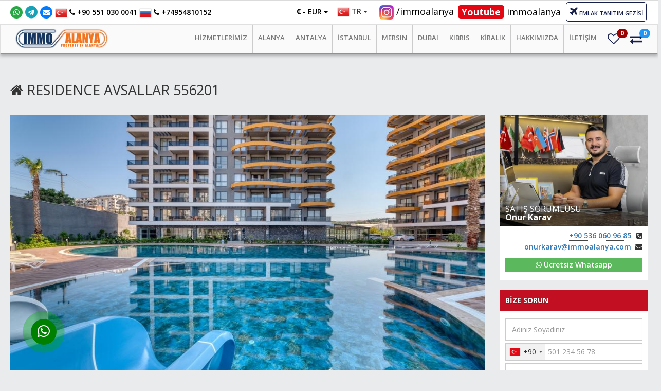

--- FILE ---
content_type: text/html; charset=UTF-8
request_url: https://immoalanya.com/tr/residence-avsallar-556201-p124
body_size: 18890
content:
<!DOCTYPE html>
<html lang="tr" dir="ltr">
<head>
<title>Nobby Garden Avsallar, Satılık Lüks Daireler, Avsallar Sandy Beach, Deniz Manzaralı daireler,türkiyede daire sahibi olmak </title>
<meta name="keywords" content="Nobby Garden Avsallar, Satılık Lüks Daireler, Avsallar Sandy Beach, Deniz Manzaralı daireler,türkiyede daire sahibi olmak "/>
<meta name="description" content="Nobby Garden Avsallar, Satılık Lüks Daireler, Avsallar Sandy Beach, Deniz Manzaralı daireler,türkiyede daire sahibi olmak "/>
<meta http-equiv="Content-Type" content="text/html;charset=utf-8" >
<meta http-equiv="Content-Language" content="tr">
<meta name="google-site-verification" content="1fkABjcDTu-2Wb5GEg17Rl6BZ-fmHEUOi9dPJurTCdw" />
<link rel="icon" type="image/png" href="https://immoalanya.com/theme/immoalanya/images/favicon.png">
<meta name="robots" content="index, follow" />
<meta http-equiv="X-UA-Compatible" content="IE=edge" />
<meta name="designer" content="AliTayFur">
<link rel="manifest" href="https://immoalanya.com/manifest.json">
<meta name="author" content="İmmo Alanya Real Estate">
<meta http-equiv="Reply-to" content="alitayFur@msn.com">
<meta name="publisher" content="http://alitayfur.net">
<meta name="copyright" content="İmmo Alanya Real Estate">
<meta name="viewport" content="width=device-width, initial-scale=1, maximum-scale=1">
<link id="alternate_tr" rel="alternate" href="https://immoalanya.com/tr/residence-avsallar-556201-p124" hreflang="tr" />
<link id="alternate_ru" rel="alternate" href="https://immoalanya.com/ru/residence-avsallar-556201-p124" hreflang="ru" />
<link id="alternate_en" rel="alternate" href="https://immoalanya.com/en/residence-avsallar-556201-p124" hreflang="en" />
<link id="alternate_fa" rel="alternate" href="https://immoalanya.com/fa/رزیدنس-در-آوسالار-آلانیا-556202-p124" hreflang="fa" />
<link id="alternate_de" rel="alternate" href="https://immoalanya.com/de/residence-avsallar-556201-p124" hreflang="de" />
<link id="alternate_uk" rel="alternate" href="https://immoalanya.com/uk/rezidenciya-v-avsallari-556201-p124" hreflang="uk" />

        <meta property="og:title" content="Nobby Garden Avsallar, Satılık Lüks Daireler, Avsallar Sandy Beach, Deniz Manzaralı daireler,türkiyede daire sahibi olmak ">
        <meta property="og:description" content="Nobby Garden Avsallar, Satılık Lüks Daireler, Avsallar Sandy Beach, Deniz Manzaralı daireler,türkiyede daire sahibi olmak ">
        <meta property="og:image" content="https://immoalanya.com/images/1400x800/estate/124/124_19726.png">
        <meta property="og:url" content="https://immoalanya.com//tr/residence-avsallar-556201-p124">
        <meta property="og:type" content="article" />
        <meta property="og:site_name" content="İmmo Alanya Real Estate">



  
<meta name="facebook-domain-verification" content="pk5g2awtjk4547fvml7n7b7azujzau" />


</head>
<body dir="ltr"  class="detail_page ltr">
<!-- header !-->
<!-- Meta Pixel Code -->
<script>
!function(f,b,e,v,n,t,s)
{if(f.fbq)return;n=f.fbq=function(){n.callMethod?
n.callMethod.apply(n,arguments):n.queue.push(arguments)};
if(!f._fbq)f._fbq=n;n.push=n;n.loaded=!0;n.version='2.0';
n.queue=[];t=b.createElement(e);t.async=!0;
t.src=v;s=b.getElementsByTagName(e)[0];
s.parentNode.insertBefore(t,s)}(window, document,'script',
'https://connect.facebook.net/en_US/fbevents.js');
fbq('init', '538650060954809');
fbq('track', 'PageView');
</script>
<noscript><img height="1" width="1" style="display:none"
src="https://www.facebook.com/tr?id=538650060954809&ev=PageView&noscript=1"
/></noscript>
<!-- End Meta Pixel Code -->
<!-- Google Tag Manager (noscript) -->
<noscript><iframe src="https://www.googletagmanager.com/ns.html?id=GTM-KMXVL4S"
height="0" width="0" style="display:none;visibility:hidden"></iframe></noscript>
<!-- End Google Tag Manager (noscript) -->
<!-- Google Tag Manager -->
<script>(function(w,d,s,l,i){w[l]=w[l]||[];w[l].push({'gtm.start':
new Date().getTime(),event:'gtm.js'});var f=d.getElementsByTagName(s)[0],
j=d.createElement(s),dl=l!='dataLayer'?'&l='+l:'';j.async=true;j.src=
'https://www.googletagmanager.com/gtm.js?id='+i+dl;f.parentNode.insertBefore(j,f);
})(window,document,'script','dataLayer','GTM-KMXVL4S');</script>
<!-- End Google Tag Manager -->


<!-- headertop -->
<form id="langForm" action="//immoalanya.com/tr/residence-avsallar-556201-p124" method="POST">
    <input type="hidden" id="LangCurrency" name="LangCurrency" />
</form>
<div class="loading-page" style="width: 100%; height: 100vh; position: fixed; background: rgb(255 255 255 / 100%); z-index: 2147483647; top:0px;"><div class="loadingio-spinner-eclipse-loading"><div class="ldio-loading"><div></div></div></div></div>
<div class="header">
<a class="desktop-pwa"></a>
<div class="container-fluid headertop">
	<div class="container padding0">
    	<div class="col-lg-12 col-md-12 col-sm-12 col-xs-12 sm-padding0 xs-padding0">
    	                <div class="col-lg-5 col-md-5 col-sm-3 col-xs-12 padding0">
                <div class="topsocialmedia">
                                    <a class="topsocialicons whatsapp" rel="nofollow" target="_blank" href="https://api.whatsapp.com/send?l=tr&amp;phone=+905510300041&amp;text=I want to get more information about buying property in Turkey. http://immoalanya.com/tr/residence-avsallar-556201-p124" title="Whatsapp Number"><i class="fa fa-whatsapp" aria-hidden="true"></i></a>
                                        <a class="topsocialicons telegram" rel="nofollow" target="_blank" href="https://t.me/immoalanyaru" title="Telegram Adresi"><i class="fa fa-telegram" aria-hidden="true"></i></a>
                                        <a class="topsocialicons email" rel="nofollow" href="mailto:info@immoalanya.com" title="E-mail adresi"><i class="fa fa-envelope" aria-hidden="true"></i></a>
                                    </div>
                <div class="topcontact">
                    <div style="display: inline;font-weight: 600;"><a href="tel:+90 551 030 0041"><img src="https://immoalanya.com//images/lang/Turkey.png" alt="" /> <i class="fa fa-phone" aria-hidden="true"></i> +90 551 030 0041</a> </div>
                    <div style="display: inline;font-weight: 600;"><a href="tel:+74954810152"><img src="https://immoalanya.com//images/lang/Russian.png" alt="" /> <i class="fa fa-phone" aria-hidden="true"></i> +74954810152</a> </div>
                    <div class="dropdown" style="display: none;">
                      <button class="btn btn-topcontact dropdown-toggle" type="button" id="dropdownMenu1" data-toggle="dropdown" aria-haspopup="true" aria-expanded="true">
                        <i class="fa fa-phone" aria-hidden="true"></i> +90 551 030 0041                        <span class="caret"></span>
                      </button>
                      <ul class="dropdown-menu" aria-labelledby="dropdownMenu1">
                        <li class="tel"><a href="tel:+90 551 030 0041">+90 551 030 0041</a></li>
                        <li>                            <a class="topsocialicons whatsapp" rel="nofollow" target="_blank" href="https://api.whatsapp.com/send?l=tr&amp;phone=+905510300041&amp;text=I want to get more information about buying property in Turkey. http://immoalanya.com/tr/residence-avsallar-556201-p124" title="Whatsapp Number"><i class="fa fa-whatsapp" aria-hidden="true"></i></a>
                                                        <a class="topsocialicons telegram" rel="nofollow" target="_blank" href="https://t.me/immoalanyaru" title="Telegram Adresi"><i class="fa fa-telegram" aria-hidden="true"></i></a>
                                                    </li>
                      </ul>
                    </div>
                </div>
            </div>
            <div class="col-lg-7 col-md-7 col-sm-9 hidden-xs padding0 headerrightarea  sm-padding0 xs-padding0">
                <div class="estate-travel pull-right"><a style="font-size: 11px;" class="btn btn-estate-travel" onclick="getForm('EMLAK TANITIM GEZİSİ','EMLAK TANITIM GEZİSİ YAPMAK İSTİYORUM','-1')" role="button"><i class="fa fa-plane" aria-hidden="true"></i> EMLAK TANITIM GEZİSİ</a></div>
                <div class="youtube-immoalanya pull-right"><a rel="nofollow" target="_blank" href="https://www.youtube.com/channel/UCsO9QwNe8ShUPD9Y7_eYmfw"><span class="youtubelogo">Youtube</span> immoalanya</a></div>
                <div class="instagram-immoalanya pull-right"><a rel="nofollow" target="_blank" href="https://instagram.com/immoalanya.en?utm_medium=copy_link" style="padding: 8px;position: relative; top: 6px;">
                 <picture>
                    <source srcset="https://immoalanya.com/theme/immoalanya/images/instagram-logo.webp" media="screen" type="image/webp">
                    <img loading="lazy" width="28px" srcset="https://immoalanya.com/theme/immoalanya/images/instagram-logo.png" alt="">
                 </picture>
                 /immoalanya</a></div>
<!--                <div class="we-call pull-right"><a class="btn btn-we-call"  onclick="getForm('SİZİ ARAYALIM','Bilgi Almak İstiyorum','-1')" role="button"><i class="fa fa-volume-control-phone animate__animated animate__shakeX animate__delay-2s" aria-hidden="true"></i> SİZİ ARAYALIM</a></div>  -->

              <!--  <div class="topsearcharea pull-right">
                   <input  id="search" onkeypress="refNo(event)" name="search" placeholder="Referans Numarası" type="text">
                   <i class="fa fa-search" onclick="goRef()" aria-hidden="true"></i>
                </div>-->
                <div class="langflags pull-right">
                      <meta name="browser-cache" url="https://immoalanya.com/images/lang/Turkey.png">                    <div class="dropdown">
                      <button class="btn btn-lang-container dropdown-toggle" type="button" id="dropdownMenu1" data-toggle="dropdown" aria-haspopup="true" aria-expanded="true">
                        <img src="https://immoalanya.com/images/lang/Turkey.png" loading="lazy" alt="Turkey" /></a> tr                        <span class="caret"></span>
                      </button>
                      <ul class="dropdown-menu" aria-labelledby="dropdownMenu1">
                        <li><a onclick="ChangeLang('ru')" class="thelangflag"><img loading="lazy" src="https://immoalanya.com/images/lang/Russian.png" alt="Russian" /> русский</a></li><li><a onclick="ChangeLang('en')" class="thelangflag"><img loading="lazy" src="https://immoalanya.com/images/lang/English.png" alt="English" /> English</a></li><li><a onclick="ChangeLang('fa')" class="thelangflag"><img loading="lazy" src="https://immoalanya.com/images/lang/Iran.png" alt="Iran" /> فارسی</a></li><li><a onclick="ChangeLang('de')" class="thelangflag"><img loading="lazy" src="https://immoalanya.com/images/lang/Deutsch.png" alt="Deutsch" /> Deutsch</a></li><li><a onclick="ChangeLang('uk')" class="thelangflag"><img loading="lazy" src="https://immoalanya.com/images/lang/Ukraine.png" alt="Ukraine" /> Ukrainian</a></li>                      </ul>
                    </div>
                </div>
                <div class="currflags pull-right">
                    <div class="dropdown">
                      <button class="btn btn-curr dropdown-toggle" type="button" id="dropdownMenu1" data-toggle="dropdown" aria-haspopup="true" aria-expanded="true">
                        <i class="fa fa-eur"></i> - EUR                        <span class="caret"></span>
                      </button>
                      <ul class="dropdown-menu" aria-labelledby="dropdownMenu1">
                                                <li><a onclick="setLang('USD')"><i class="fa fa-usd"></i> - USD</a></li>
                                                <li><a onclick="setLang('GBP')"><i class="fa fa-gbp"></i> - GBP</a></li>
                                                <li><a onclick="setLang('TL')"><i class="fa fa-try"></i> - TL</a></li>
                                              </ul>
                    </div>
                </div>
                <div class="clearfix"></div>
          </div>
                  </div>
    </div>
</div>
<!-- /headertop -->
<div class="container-fluid padding0 header-middle">
	<div class="container padding0">
	   <div class="col-md-3 col-sm-3 padding0 hidden-xs">
             <a class="headerlogo" href="https://immoalanya.com/">
             <picture>
                <source srcset="https://immoalanya.com/theme/immoalanya/images/logo.webp" media="screen" type="image/webp">
                <img loading="lazy" srcset="https://immoalanya.com/theme/immoalanya/images/logo.png" alt="">
             </picture>
             </a>
             <meta name="browser-cache" url="https://immoalanya.com/theme/immoalanya/images/logo.webp">
       </div>
       <div class="col-md-9 col-sm-9 red-call-center padding0">
              <nav class="navbar navbar-default">
        	<div class="container-fluid">
            	<div class="navbar-header hidden-sm hidden-md hidden-lg">
      			<button type="button" class="navbar-toggle collapsed" data-toggle="collapse" data-target="#bs-example-navbar-collapse-1" aria-expanded="false">
       			<span class="sr-only">Toggle navigation</span>
        		<span class="icon-bar"></span>
        		<span class="icon-bar"></span>
        		<span class="icon-bar"></span>
      			</button>
      			<a class="navbar-brand" href="https://immoalanya.com/">
                <picture>
                    <source srcset="https://immoalanya.com/theme/immoalanya/images/logo.webp" media="screen" type="image/webp">
                    <img loading="lazy" class="headerlogo" srcset="https://immoalanya.com/theme/immoalanya/images/logo.png" alt="">
                </picture>
               </a>
   				</div>

                <div class="collapse navbar-collapse" id="bs-example-navbar-collapse-1">
              	<ul class="nav navbar-nav navbar-right">
              	   <li class="navbar-home active" style="display: none;"><a href="https://immoalanya.com/"><i class="fa fa-home"></i> ANA SAYFA</a></li>
                   <li class="navbar-logo"><a href="https://immoalanya.com/"><img src="https://immoalanya.com/theme/immoalanya/images/logo.webp" loading="lazy"></a> </li>
                                     <li>
                    <a href="https://immoalanya.com/tr/hizmetlerimiz-s11" title="HİZMETLERİMİZ">HİZMETLERİMİZ</a>
                                         </li>
                                         <li>
                    <a href="https://immoalanya.com/tr/alanya-properties" title="Alanya ">Alanya </a>
                                         </li>
                                         <li>
                    <a href="https://immoalanya.com/tr/antalya-properties" title="Antalya ">Antalya </a>
                                         </li>
                                         <li>
                    <a href="https://immoalanya.com/tr/istanbul-properties" title="İstanbul">İstanbul</a>
                                         </li>
                                         <li>
                    <a href="https://immoalanya.com/tr/mersin-properties" title="MERSIN">MERSIN</a>
                                         </li>
                                         <li>
                    <a href="https://immoalanya.com/tr/dubai-properties" title="DUBAI">DUBAI</a>
                                         </li>
                                         <li>
                    <a href="https://immoalanya.com/tr/kibris-properties" title="KIBRIS ">KIBRIS </a>
                                         </li>
                                         <li>
                    <a href="https://immoalanya.com/tr/alanya-kiralik-ilanlari" title="KİRALIK">KİRALIK</a>
                                         </li>
                                         <li class="dropdown">
                    <a class="dropdown-toggle" data-toggle="dropdown" role="button" aria-haspopup="true" aria-expanded="false" href="https://immoalanya.com/tr/hakkimizda-s1" title="HAKKIMIZDA">HAKKIMIZDA</a>
                                             <ul class="dropdown-menu">
                                                            <li><a href="https://immoalanya.com/tr/ekibimiz">EKİBİMİZ</a></li>
                                                         </ul>
                                           </li>
                                         <li>
                    <a href="https://immoalanya.com/tr/iletisim" title="İLETİŞİM">İLETİŞİM</a>
                                         </li>
                                          <li class="navbar-heart"><a href="https://immoalanya.com/likes"><div class="visible-xs-inline-block">FAVORİLERİM </div><i class="fa fa-heart-o" aria-hidden="true"></i><span class="badge badge-red">0</span></a></li>
                     <li class="navbar-compare"><a href="https://immoalanya.com/compare"><div class="visible-xs-inline-block">KARŞILAŞTIRMA </div><i class="fa fa-exchange" aria-hidden="true"></i><span class="badge badge-blue">0</span></a></li>
              	</ul>
  				</div>
            </div>
        </nav>
       </div>
    </div>
</div>

<!-- /header -->
<script>
 var CacheList = [];
 var CacheFiles = document.querySelectorAll('[name="browser-cache"]');
 for (var i=0;i<CacheFiles.length;i++) {
    CacheList.push(CacheFiles[i].getAttribute('url'));
 }
 console.log(CacheList);
</script>
 <style>
.ribbonbox {
    position: relative;
    max-width: 600px;
    width: 90%;
    height: 400px;
    background: #fff;
    box-shadow: 0 0 15px rgba(0,0,0,.1);
}
/* common */
.ribbonnew {
    width: 153px;
    height: 136px;
    overflow: hidden;
    position: absolute;
    z-index: 99;
}
.ribbonnew::before,
.ribbonnew::after {
    position: absolute;
    z-index: -1;
    content: '';
    display: block;
    border: 5px solid #8F0808;
}
.ribbonnew span {
    font-weight: bold;
    position: absolute;
    display: block;
    width: 225px;
    padding: 7px 0;
    background: #b90606;
    background: linear-gradient(#F70505 0%,#8F0808 100%);
    box-shadow: 0 5px 10px rgba(0,0,0,.1);
    color: #fff;
    text-shadow: 0 1px 1px rgba(0,0,0,.2);
    text-transform: uppercase;
    text-align: center;
}

/* top left*/
.ribbonnew-top-left {
    top: -10px;
    left: 6px;
}
.ribbonnew-top-left::before,
.ribbonnew-top-left::after {
    border-top-color: transparent;
    border-left-color: transparent;
}
.ribbonnew-top-left::before {
    top: 1px;
    right: 17px;
}
.ribbonnew-top-left::after {
    bottom: 0;
    left: 0;
}
.ribbonnew-top-left span {
    right: -16px;
    top: 39px;
    transform: rotate(-45deg);
}

 </style><!-- /header !-->
<!-- projectslider area !-->
<div class="container-fluid padding0 margintop20">
    <div class="container padding0 width1008">
                <h1 class="col-lg-12 EstateHeader"><i class="fa fa-home" aria-hidden="true"></i> RESIDENCE AVSALLAR 556201</h1>
        <div class="col-lg-9">
        <div class="col-lg-12 col-md-12 col-sm-12 col-xs-12 padding0 projectslidecontainer">
         <div id="projectslide" class="royalSlider rsDefault">
                     <a class="rsImg" data-rsw="1400" data-rsh="800" data-rsbigimg="https://immoalanya.com/images/1400x800/estate/124/124_19726.png?1755851538&Title=" alt="" href="https://immoalanya.com/images/960x615/estate/124/124_19726.png?1755851538&Title="><img class="rsTmb" src="https://immoalanya.com/images/80x46/estate/124/124_19726.png?1755851538&Title="></a>
                      <a class="rsImg" data-rsw="1400" data-rsh="800" data-rsbigimg="https://immoalanya.com/images/1400x800/estate/124/124_19723.png?1755851538&Title=" alt="" href="https://immoalanya.com/images/960x615/estate/124/124_19723.png?1755851538&Title="><img class="rsTmb" src="https://immoalanya.com/images/80x46/estate/124/124_19723.png?1755851538&Title="></a>
                      <a class="rsImg" data-rsw="1400" data-rsh="800" data-rsbigimg="https://immoalanya.com/images/1400x800/estate/124/124_19727.png?1755851538&Title=" alt="" href="https://immoalanya.com/images/960x615/estate/124/124_19727.png?1755851538&Title="><img class="rsTmb" src="https://immoalanya.com/images/80x46/estate/124/124_19727.png?1755851538&Title="></a>
                      <a class="rsImg" data-rsw="1400" data-rsh="800" data-rsbigimg="https://immoalanya.com/images/1400x800/estate/124/124_19341.png?1755851538&Title=" alt="" href="https://immoalanya.com/images/960x615/estate/124/124_19341.png?1755851538&Title="><img class="rsTmb" src="https://immoalanya.com/images/80x46/estate/124/124_19341.png?1755851538&Title="></a>
                      <a class="rsImg" data-rsw="1400" data-rsh="800" data-rsbigimg="https://immoalanya.com/images/1400x800/estate/124/124_19707.png?1755851538&Title=" alt="" href="https://immoalanya.com/images/960x615/estate/124/124_19707.png?1755851538&Title="><img class="rsTmb" src="https://immoalanya.com/images/80x46/estate/124/124_19707.png?1755851538&Title="></a>
                      <a class="rsImg" data-rsw="1400" data-rsh="800" data-rsbigimg="https://immoalanya.com/images/1400x800/estate/124/124_19720.png?1755851538&Title=" alt="" href="https://immoalanya.com/images/960x615/estate/124/124_19720.png?1755851538&Title="><img class="rsTmb" src="https://immoalanya.com/images/80x46/estate/124/124_19720.png?1755851538&Title="></a>
                      <a class="rsImg" data-rsw="1400" data-rsh="800" data-rsbigimg="https://immoalanya.com/images/1400x800/estate/124/124_19716.png?1755851538&Title=" alt="" href="https://immoalanya.com/images/960x615/estate/124/124_19716.png?1755851538&Title="><img class="rsTmb" src="https://immoalanya.com/images/80x46/estate/124/124_19716.png?1755851538&Title="></a>
                      <a class="rsImg" data-rsw="1400" data-rsh="800" data-rsbigimg="https://immoalanya.com/images/1400x800/estate/124/124_19713.png?1755851538&Title=" alt="" href="https://immoalanya.com/images/960x615/estate/124/124_19713.png?1755851538&Title="><img class="rsTmb" src="https://immoalanya.com/images/80x46/estate/124/124_19713.png?1755851538&Title="></a>
                      <a class="rsImg" data-rsw="1400" data-rsh="800" data-rsbigimg="https://immoalanya.com/images/1400x800/estate/124/124_19709.png?1755851538&Title=" alt="" href="https://immoalanya.com/images/960x615/estate/124/124_19709.png?1755851538&Title="><img class="rsTmb" src="https://immoalanya.com/images/80x46/estate/124/124_19709.png?1755851538&Title="></a>
                      <a class="rsImg" data-rsw="1400" data-rsh="800" data-rsbigimg="https://immoalanya.com/images/1400x800/estate/124/124_19711.png?1755851538&Title=" alt="" href="https://immoalanya.com/images/960x615/estate/124/124_19711.png?1755851538&Title="><img class="rsTmb" src="https://immoalanya.com/images/80x46/estate/124/124_19711.png?1755851538&Title="></a>
                      <a class="rsImg" data-rsw="1400" data-rsh="800" data-rsbigimg="https://immoalanya.com/images/1400x800/estate/124/124_19708.png?1755851538&Title=" alt="" href="https://immoalanya.com/images/960x615/estate/124/124_19708.png?1755851538&Title="><img class="rsTmb" src="https://immoalanya.com/images/80x46/estate/124/124_19708.png?1755851538&Title="></a>
                      <a class="rsImg" data-rsw="1400" data-rsh="800" data-rsbigimg="https://immoalanya.com/images/1400x800/estate/124/124_19712.png?1755851538&Title=" alt="" href="https://immoalanya.com/images/960x615/estate/124/124_19712.png?1755851538&Title="><img class="rsTmb" src="https://immoalanya.com/images/80x46/estate/124/124_19712.png?1755851538&Title="></a>
                      <a class="rsImg" data-rsw="1400" data-rsh="800" data-rsbigimg="https://immoalanya.com/images/1400x800/estate/124/124_19714.png?1755851538&Title=" alt="" href="https://immoalanya.com/images/960x615/estate/124/124_19714.png?1755851538&Title="><img class="rsTmb" src="https://immoalanya.com/images/80x46/estate/124/124_19714.png?1755851538&Title="></a>
                      <a class="rsImg" data-rsw="1400" data-rsh="800" data-rsbigimg="https://immoalanya.com/images/1400x800/estate/124/124_19715.png?1755851538&Title=" alt="" href="https://immoalanya.com/images/960x615/estate/124/124_19715.png?1755851538&Title="><img class="rsTmb" src="https://immoalanya.com/images/80x46/estate/124/124_19715.png?1755851538&Title="></a>
                      <a class="rsImg" data-rsw="1400" data-rsh="800" data-rsbigimg="https://immoalanya.com/images/1400x800/estate/124/124_19717.png?1755851538&Title=" alt="" href="https://immoalanya.com/images/960x615/estate/124/124_19717.png?1755851538&Title="><img class="rsTmb" src="https://immoalanya.com/images/80x46/estate/124/124_19717.png?1755851538&Title="></a>
                      <a class="rsImg" data-rsw="1400" data-rsh="800" data-rsbigimg="https://immoalanya.com/images/1400x800/estate/124/124_19337.png?1755851538&Title=" alt="" href="https://immoalanya.com/images/960x615/estate/124/124_19337.png?1755851538&Title="><img class="rsTmb" src="https://immoalanya.com/images/80x46/estate/124/124_19337.png?1755851538&Title="></a>
                      <a class="rsImg" data-rsw="1400" data-rsh="800" data-rsbigimg="https://immoalanya.com/images/1400x800/estate/124/124_19710.png?1755851538&Title=" alt="" href="https://immoalanya.com/images/960x615/estate/124/124_19710.png?1755851538&Title="><img class="rsTmb" src="https://immoalanya.com/images/80x46/estate/124/124_19710.png?1755851538&Title="></a>
                      <a class="rsImg" data-rsw="1400" data-rsh="800" data-rsbigimg="https://immoalanya.com/images/1400x800/estate/124/124_19718.png?1755851538&Title=" alt="" href="https://immoalanya.com/images/960x615/estate/124/124_19718.png?1755851538&Title="><img class="rsTmb" src="https://immoalanya.com/images/80x46/estate/124/124_19718.png?1755851538&Title="></a>
                      <a class="rsImg" data-rsw="1400" data-rsh="800" data-rsbigimg="https://immoalanya.com/images/1400x800/estate/124/124_19719.png?1755851538&Title=" alt="" href="https://immoalanya.com/images/960x615/estate/124/124_19719.png?1755851538&Title="><img class="rsTmb" src="https://immoalanya.com/images/80x46/estate/124/124_19719.png?1755851538&Title="></a>
                      <a class="rsImg" data-rsw="1400" data-rsh="800" data-rsbigimg="https://immoalanya.com/images/1400x800/estate/124/124_19721.png?1755851538&Title=" alt="" href="https://immoalanya.com/images/960x615/estate/124/124_19721.png?1755851538&Title="><img class="rsTmb" src="https://immoalanya.com/images/80x46/estate/124/124_19721.png?1755851538&Title="></a>
                      <a class="rsImg" data-rsw="1400" data-rsh="800" data-rsbigimg="https://immoalanya.com/images/1400x800/estate/124/124_19722.png?1755851538&Title=" alt="" href="https://immoalanya.com/images/960x615/estate/124/124_19722.png?1755851538&Title="><img class="rsTmb" src="https://immoalanya.com/images/80x46/estate/124/124_19722.png?1755851538&Title="></a>
                      <a class="rsImg" data-rsw="1400" data-rsh="800" data-rsbigimg="https://immoalanya.com/images/1400x800/estate/124/124_19724.png?1755851538&Title=" alt="" href="https://immoalanya.com/images/960x615/estate/124/124_19724.png?1755851538&Title="><img class="rsTmb" src="https://immoalanya.com/images/80x46/estate/124/124_19724.png?1755851538&Title="></a>
                      <a class="rsImg" data-rsw="1400" data-rsh="800" data-rsbigimg="https://immoalanya.com/images/1400x800/estate/124/124_19725.png?1755851538&Title=" alt="" href="https://immoalanya.com/images/960x615/estate/124/124_19725.png?1755851538&Title="><img class="rsTmb" src="https://immoalanya.com/images/80x46/estate/124/124_19725.png?1755851538&Title="></a>
                      <a class="rsImg" data-rsw="1400" data-rsh="800" data-rsbigimg="https://immoalanya.com/images/1400x800/estate/124/124_19346.png?1755851538&Title=" alt="" href="https://immoalanya.com/images/960x615/estate/124/124_19346.png?1755851538&Title="><img class="rsTmb" src="https://immoalanya.com/images/80x46/estate/124/124_19346.png?1755851538&Title="></a>
                      <a class="rsImg" data-rsw="1400" data-rsh="800" data-rsbigimg="https://immoalanya.com/images/1400x800/estate/124/124_19338.png?1755851538&Title=" alt="" href="https://immoalanya.com/images/960x615/estate/124/124_19338.png?1755851538&Title="><img class="rsTmb" src="https://immoalanya.com/images/80x46/estate/124/124_19338.png?1755851538&Title="></a>
           		 </div>
        </div>

        <div class="col-lg-6 col-md-6 col-sm-12 col-xs-12 padding0">
               <div class="price_text">Fiyatı</div>
                                 <div class="price">
                                      <b class="ltr">€ 90,000</b>
                                                          </div>
                 <div class="created_by" hidden><span>Fiyatı son güncellenmesi&nbsp;:&nbsp;</span>2025-03-01 15:22:18</div>
                         </div>
        <div class="col-lg-6 col-md-6 col-sm-12 col-xs-12 padding0" style="text-align: right;
    padding-top: 37px !important;">
        <!-- Go to www.addthis.com/dashboard to customize your tools --> <div class="addthis_inline_share_toolbox_3gk5"></div>
            <!-- Go to www.addthis.com/dashboard to customize your tools --> <script type="text/javascript" src="//s7.addthis.com/js/300/addthis_widget.js#pubid=ra-5075798d35722de5"></script>
        </div>
        <style>
            .price_text {
                margin-top: 20px;
                font-size: 15px;
                font-weight: 600;
            }
            .price {
                color: #c20c22;
                font-size: 26px;
             }
             .price b {
                font-weight: 600 !important;
                 }
            .created_by {font-size: 11px; }
            .created_by span { }
        </style>

        <div class="col-lg-12 col-md-12 col-sm-12 col-xs-12 padding0 projectslidertabs">
                      </div>
        <style>
            .projectslidertabsdetail {
                border: 1px #ccc solid;
                overflow: hidden;
                background: #f2f2f2;
            }
            .projectslidertabsdetail-head {
                font-weight: 600;
                border-bottom: 1px #333 solid;
                padding: 7px 0px;
            }
            .projectslidertabsdetail-row {
                border-bottom: 1px #ccc solid;
            }
            .projectslidertabsdetail-row:nth-child(odd) {
            }

            .projectslidertabsdetail-row:nth-child(even) {
              background: #e6e6e6;
            }
            .flathousestypes {
                font-size: 15px !important;
                font-weight: 600;
            }

            .flathousestypes span.price {
                background: transparent !important;
                color: inherit !important;
                text-shadow: none !important;
                font-size: inherit !important;
                font-weight: inherit !important;
                padding: inherit !important;
            }
            .flathousestypes.btn-area {
                padding: 0px !important;
            }

            .flathousestypes.btn-area .btn-xs {
                background: #3c3c3c !important;
                border-color: #3c3c3c !important;
                border-radius: 4px !important;
                padding: 4px 29px !important;
            }

        </style>
        <div class="col-lg-12 col-md-12 col-sm-12 col-xs-12 padding0 margintop20 projectslidertabsdetail">
            <div class="row projectslidertabsdetail-head">
                                            <div class="col-lg-2 col-md-2 col-sm-2 col-xs-4 padding0 text-center flathousestypes  hidden-xs" data-toggle="tooltip" data-placement="bottom" title="Alan">
                            Tip                        </div>
                        <div class="col-lg-2 col-md-2 col-sm-2 col-xs-4 padding0 text-center flathousestypes" data-toggle="tooltip" data-placement="bottom" title="Oda Sayısı">
                            Oda Sayısı                        </div>
                        <div class="col-lg-2 col-md-2 col-sm-2 col-xs-4 padding0 text-center flathousestypes" data-toggle="tooltip" data-placement="bottom" title="Banyo Sayısı">
                            Alan (m²)
                        </div>
                                        <div class="col-lg-2 col-md-2 col-sm-2 col-xs-4 padding0 text-center flathousestypes">
                       Fiyat                    </div>
                    <div class="col-lg-4 col-md-4 col-sm-4 col-xs-4 padding0 text-center flathousestypes">
                       &nbsp;
                    </div>
             </div>
                          <div class="row projectslidertabsdetail-row">
                                       <div class="col-lg-2 col-md-2 col-sm-2 col-xs-4 padding0 text-center flathousestypes hidden-xs" data-toggle="tooltip" data-placement="bottom" title="Alan">
                       Rezidans                    </div>
                    <div class="col-lg-2 col-md-2 col-sm-2 col-xs-4 padding0 text-center flathousestypes" data-toggle="tooltip" data-placement="bottom" title="Oda Sayısı">
                        1+1                    </div>
                    <div class="col-lg-2 col-md-2 col-sm-2 col-xs-4 padding0 text-center flathousestypes" data-toggle="tooltip" data-placement="bottom" title="Banyo Sayısı">
                        50 m2
                    </div>
                                        <div class="col-lg-2 col-md-2 col-sm-2 col-xs-4 padding0 text-center flathousestypes">
                                                                                     <span class="price ltr" data-toggle="tooltip" data-placement="bottom" title="Fiyatı">90,000 EUR</span>
                                                                        </div>
                    <div class="col-lg-4 col-md-4 col-sm-4 col-xs-4 padding0 text-center flathousestypes btn-area hidden-xs">
                                             <button type="button" class="btn btn-danger btn-xs" data-toggle="modal" data-target="#enquiryform"><i class="fa fa-phone" aria-hidden="true"></i> Biz Arıyalım</button>
                                          </div>
           </div>
                  </div>
        <div class="clearfix"></div>
        <div class="row heart-compare-area">
            <div class="col-xs-6"><button data-id="124" class="box-heart"><i class="fa fa-heart-o" aria-hidden="true"></i> FAVORİLERİME EKLE</button></div>
            <div class="col-xs-6"><button data-id="124" class="box-compare"><i class="fa fa-exchange" aria-hidden="true"></i> İLAN KARŞILAŞTIRMAYA EKLE</button></div>
        </div>
        <style>
        .heart-compare-area button {
            width: 100%;
            margin: 25px 0px;
            border: 1px #da0922 solid;
            color: #da0922;
            padding: 6px;
            background: #ffff;
            font-weight: bold;
            border-radius: 5px;
        }
        .heart-compare-area button.box-heart { }
        .heart-compare-area button.box-compare { }
        .heart-compare-area button.box-heart.active {
            background: #da0922;
            color: #fff;
        }
        .heart-compare-area button.box-compare.active {
            background: #da0922;
            color: #fff;
        }
        </style>
        <div class="clearfix"></div>
                <div class="col-lg-12 col-md-12 col-sm-12 col-xs-12 padding0 margintop20 whitebg projectslidertabsdetail hidden">
                    </div>

           <div class="clearfix"></div>
        <div class="col-lg-12 col-md-12 col-sm-12 col-xs-12 padding0 margintop20">


        <!--tabs basladi-->
        <ul id="myTab" class="nav nav-tabs responsive projectnav" role="tablist">
        	<li role="presentation" class="active"><a href="#1" aria-controls="1" role="tab" data-toggle="tab">Genel Özellikler</a></li>
            <li role="presentation"><a href="#2" id="mapsClick" aria-controls="2" role="tab" data-toggle="tab"><i class="fa fa-map-marker" aria-hidden="true"></i> Lokasyon ve Mesafeler</a></li>
            <li role="presentation" id="viewsClickLI" style="display:none;"><a href="#6" id="viewsClick" aria-controls="6" role="tab" data-toggle="tab"><i class="fa fa-street-view" aria-hidden="true"></i> Street view</a></li>
                    </ul>
        <!-- Tab panes -->
     	<div class="tab-content responsive projecttabscontainer">

            <div role="tabpanel" class="tab-pane fade in active" id="1">

                <div class="col-lg-12 col-md-12 col-sm-12 col-xs-12 padding0 margintop20">
                                    <div class="col-lg-2 col-md-2 col-sm-2 col-xs-4 padding0 generalinfoicons text-center" data-toggle="tooltip" data-placement="bottom" title="Ref.No">
                <i class="fa fa-book fa-3x" aria-hidden="true"></i><br/>556201</div>
                <div class="col-lg-2 col-md-2 col-sm-2 col-xs-4 padding0 generalinfoicons text-center" data-placement="bottom" data-toggle="tooltip" title="Şehir - İlçe"><i class="flaticon-building103 fa-3x" aria-hidden="true"></i><br/>Alanya - Avsallar</div>

                                <div class="col-lg-2 col-md-2 col-sm-2 col-xs-4 padding0 generalinfoicons text-center" data-placement="bottom" data-toggle="tooltip" title="Yapım Yılı"><i class="flaticon-worker5 fa-3x" aria-hidden="true"></i><br/>2022</div>
                                <div class="col-lg-2 col-md-2 col-sm-2 col-xs-4 padding0 generalinfoicons text-center" data-placement="bottom" data-toggle="tooltip" title="Kat Sayısı"><i class="flaticon-house111 fa-3x" aria-hidden="true"></i><br/>9 Katlı</div>
                                <div class="col-lg-2 col-md-2 col-sm-2 col-xs-4 padding0 generalinfoicons text-center" data-placement="bottom" data-toggle="tooltip" title="Bulunduğu Kat"><i class="flaticon-apartment4 fa-3x" aria-hidden="true"></i><br/>Muhtelif Katlarda</div>
                                               </div>
               <div class="col-lg-12 col-md-12 col-xs-12 padding0"><h4>Genel özellikler</h4></div><div class="col-lg-12 col-md-12 col-sm-12 col-xs-12 padding0"><div class="col-lg-4 col-md-4 col-sm-6 col-xs-12 padding0"> <i class="fa fa-check-circle"></i> Açık otopark</div><div class="col-lg-4 col-md-4 col-sm-6 col-xs-12 padding0"> <i class="fa fa-check-circle"></i> Beyaz eşya</div><div class="col-lg-4 col-md-4 col-sm-6 col-xs-12 padding0"> <i class="fa fa-check-circle"></i> Asansör</div><div class="col-lg-4 col-md-4 col-sm-6 col-xs-12 padding0"> <i class="fa fa-check-circle"></i> Ankastre mutfak</div><div class="col-lg-4 col-md-4 col-sm-6 col-xs-12 padding0"> <i class="fa fa-check-circle"></i> Ortak barbekü</div><div class="col-lg-4 col-md-4 col-sm-6 col-xs-12 padding0"> <i class="fa fa-check-circle"></i> Fitness salonu</div><div class="col-lg-4 col-md-4 col-sm-6 col-xs-12 padding0"> <i class="fa fa-check-circle"></i> Çelik kapı</div><div class="col-lg-4 col-md-4 col-sm-6 col-xs-12 padding0"> <i class="fa fa-check-circle"></i> Dubleks</div><div class="col-lg-4 col-md-4 col-sm-6 col-xs-12 padding0"> <i class="fa fa-check-circle"></i> Yangın merdiveni</div><div class="col-lg-4 col-md-4 col-sm-6 col-xs-12 padding0"> <i class="fa fa-check-circle"></i> Güvenlik görevlisi</div><div class="col-lg-4 col-md-4 col-sm-6 col-xs-12 padding0"> <i class="fa fa-check-circle"></i> Teras</div><div class="col-lg-4 col-md-4 col-sm-6 col-xs-12 padding0"> <i class="fa fa-check-circle"></i> Duşakabin</div><div class="col-lg-4 col-md-4 col-sm-6 col-xs-12 padding0"> <i class="fa fa-check-circle"></i> Ebeveyn Banyosu</div><div class="col-lg-4 col-md-4 col-sm-6 col-xs-12 padding0"> <i class="fa fa-check-circle"></i> Barbekü</div><div class="col-lg-4 col-md-4 col-sm-6 col-xs-12 padding0"> <i class="fa fa-check-circle"></i> Doğa manzarası</div><div class="col-lg-4 col-md-4 col-sm-6 col-xs-12 padding0"> <i class="fa fa-check-circle"></i> Jeneratör</div><div class="col-lg-4 col-md-4 col-sm-6 col-xs-12 padding0"> <i class="fa fa-check-circle"></i> Merkezi uydu sistemi</div><div class="col-lg-4 col-md-4 col-sm-6 col-xs-12 padding0"> <i class="fa fa-check-circle"></i> Kapalı Otopark</div><div class="col-lg-4 col-md-4 col-sm-6 col-xs-12 padding0"> <i class="fa fa-check-circle"></i> Çocuk parkı</div><div class="col-lg-4 col-md-4 col-sm-6 col-xs-12 padding0"> <i class="fa fa-check-circle"></i> Açık yüzme havuzu</div><div class="col-lg-4 col-md-4 col-sm-6 col-xs-12 padding0"> <i class="fa fa-check-circle"></i> Panjur</div><div class="col-lg-4 col-md-4 col-sm-6 col-xs-12 padding0"> <i class="fa fa-check-circle"></i> PVC Doğrama </div><div class="col-lg-4 col-md-4 col-sm-6 col-xs-12 padding0"> <i class="fa fa-check-circle"></i> Çift camlı pencereler</div><div class="col-lg-4 col-md-4 col-sm-6 col-xs-12 padding0"> <i class="fa fa-check-circle"></i> Balkon</div><div class="col-lg-4 col-md-4 col-sm-6 col-xs-12 padding0"> <i class="fa fa-check-circle"></i> Spot ışık</div><div class="col-lg-4 col-md-4 col-sm-6 col-xs-12 padding0"> <i class="fa fa-check-circle"></i> Amerikan mutfak</div><div class="col-lg-4 col-md-4 col-sm-6 col-xs-12 padding0"> <i class="fa fa-check-circle"></i> Klima</div><div class="col-lg-4 col-md-4 col-sm-6 col-xs-12 padding0"> <i class="fa fa-check-circle"></i> Deniz manzarası</div><div class="col-lg-4 col-md-4 col-sm-6 col-xs-12 padding0"> <i class="fa fa-check-circle"></i> Sauna</div><div class="col-lg-4 col-md-4 col-sm-6 col-xs-12 padding0"> <i class="fa fa-check-circle"></i> Spor salonu</div><div class="col-lg-4 col-md-4 col-sm-6 col-xs-12 padding0"> <i class="fa fa-check-circle"></i> Kapalı yüzme havuzu</div><div class="col-lg-4 col-md-4 col-sm-6 col-xs-12 padding0"> <i class="fa fa-check-circle"></i> Sinema</div><div class="col-lg-4 col-md-4 col-sm-6 col-xs-12 padding0"> <i class="fa fa-check-circle"></i> Hamam</div><div class="col-lg-4 col-md-4 col-sm-6 col-xs-12 padding0"> <i class="fa fa-check-circle"></i> Sıcak su</div><div class="col-lg-4 col-md-4 col-sm-6 col-xs-12 padding0"> <i class="fa fa-check-circle"></i> Yürüyüş ve oturma alanları</div><div class="col-lg-4 col-md-4 col-sm-6 col-xs-12 padding0"> <i class="fa fa-check-circle"></i> Kamelya</div><div class="col-lg-4 col-md-4 col-sm-6 col-xs-12 padding0"> <i class="fa fa-check-circle"></i> Buhar odası</div><div class="col-lg-4 col-md-4 col-sm-6 col-xs-12 padding0"> <i class="fa fa-check-circle"></i> Dinlenme Salonu</div><div class="col-lg-4 col-md-4 col-sm-6 col-xs-12 padding0"> <i class="fa fa-check-circle"></i> Kameralı Kapı Zılı</div><div class="col-lg-4 col-md-4 col-sm-6 col-xs-12 padding0"> <i class="fa fa-check-circle"></i> Görüntülü Diafon </div><div class="col-lg-4 col-md-4 col-sm-6 col-xs-12 padding0"> <i class="fa fa-check-circle"></i> Pilates salonu</div><div class="col-lg-4 col-md-4 col-sm-6 col-xs-12 padding0"> <i class="fa fa-check-circle"></i> Çevre sorumluları</div><div class="col-lg-4 col-md-4 col-sm-6 col-xs-12 padding0"> <i class="fa fa-check-circle"></i> Kütüphane</div><div class="col-lg-4 col-md-4 col-sm-6 col-xs-12 padding0"> <i class="fa fa-check-circle"></i> Kafe - Bar</div></div>             <div class="clearfix"></div>    <br>
             <div class="col-lg-12 col-md-12 col-sm-12 col-xs-12 padding0 no-size-ru"><p>İnşaat Eyl&uuml;l 2021'de başladı<br />İnşaatın 31 Ağustos 2023'te tamamlanması planlanıyor<br />Arsa alanı: 6000 m2<br />Rezidanslarda rekreasyon ve konforlu yaşam olanaklarının bulunması</p>
<p>Tesisin imkanları sizi terk etmeyecek<br />kayıtsız! İkamet b&ouml;lgesinde aşağıdaki unsurlar vardır:<br />&bull;<br />Su kaydıraklı a&ccedil;ık y&uuml;zme havuzu<br />&bull;<br />&Ccedil;ocuk b&ouml;l&uuml;ml&uuml; kapalı ısıtmalı havuz<br />&bull;<br />&ccedil;ocuk y&uuml;zme havuzu<br />&bull;<br />Bilardo i&ccedil;eren lobi ve salon alanı<br />&bull;<br />Jimnastik<br />&bull;<br />T&uuml;rk hamamı (hamam)<br />&bull;<br />Sauna<br />&bull;<br />buhar odası<br />&bull;<br />masaj odası<br />&bull;<br />Barbek&uuml;<br />&bull;<br />mini sinema<br />&bull;<br />Oyun alanı<br />&bull;<br />&ccedil;ocuk oyun odası<br />&bull;<br />Peyzajlı bah&ccedil;e<br />&bull;<br />A&ccedil;ık otopark<br />&bull;<br />Kapalı otopark</p></div>
             <div class="clearfix"></div>
            </div>

             
            <div role="tabpanel" class="tab-pane fade" id="2">

              <!-- map -->
                <div class="col-lg-12 col-md-12 col-sm-12 col-xs-12 padding0" id="map">
                  <div id="map_canvas" style="width:100%; height:300px;"></div>
                </div>
                <!-- /map -->
                <div class="col-lg-12 col-md-12 col-sm-12 col-xs-12 padding0 margintop20" >
                                       <div class="col-lg-2 col-md-2 col-sm-2 col-xs-4 padding0 text-center distances" data-toggle="tooltip" data-placement="bottom" title="Hava Alanı">
                        <i class="fa fa-plane fa-2x"></i>
                        <br/> 75 m                    </div>

                                       <div class="col-lg-2 col-md-2 col-sm-2 col-xs-4 padding0 text-center distances" data-toggle="tooltip" data-placement="bottom" title="Alışveriş merkezi">
                        <i class="fa fa-shopping-bag fa-2x"></i>
                        <br/> 500 m                    </div>

                                       <div class="col-lg-2 col-md-2 col-sm-2 col-xs-4 padding0 text-center distances" data-toggle="tooltip" data-placement="bottom" title="Alanya">
                        <i class="fa fa-map-marker fa-2x"></i>
                        <br/> 25 km                    </div>

                                       <div class="col-lg-2 col-md-2 col-sm-2 col-xs-4 padding0 text-center distances" data-toggle="tooltip" data-placement="bottom" title="Merkez">
                        <i class="fa fa-map-signs fa-2x"></i>
                        <br/> 2 km                    </div>

                                       <div class="col-lg-2 col-md-2 col-sm-2 col-xs-4 padding0 text-center distances" data-toggle="tooltip" data-placement="bottom" title="Park">
                        <i class="fa fa-pagelines fa-2x"></i>
                        <br/> 500 m                    </div>

                                       <div class="col-lg-2 col-md-2 col-sm-2 col-xs-4 padding0 text-center distances" data-toggle="tooltip" data-placement="bottom" title="Deniz">
                        <i class="iconmoon icon-sunbed fa-2x"></i>
                        <br/> 800 m                    </div>

                                       <div class="col-lg-2 col-md-2 col-sm-2 col-xs-4 padding0 text-center distances" data-toggle="tooltip" data-placement="bottom" title="Anayol">
                        <i class="fa fa-road fa-2x"></i>
                        <br/> 300 m                    </div>

                                       <div class="col-lg-2 col-md-2 col-sm-2 col-xs-4 padding0 text-center distances" data-toggle="tooltip" data-placement="bottom" title="Okul">
                        <i class="fa fa-graduation-cap fa-2x"></i>
                        <br/> 500 m                    </div>

                                       <div class="col-lg-2 col-md-2 col-sm-2 col-xs-4 padding0 text-center distances" data-toggle="tooltip" data-placement="bottom" title="Otobüs durakları">
                        <i class="fa fa-bus fa-2x"></i>
                        <br/> 300 m                    </div>

                                       <div class="col-lg-2 col-md-2 col-sm-2 col-xs-4 padding0 text-center distances" data-toggle="tooltip" data-placement="bottom" title="Polis Merkezi">
                        <i class="iconmoon icon-policeman fa-2x"></i>
                        <br/> 2 km                    </div>

                                       <div class="col-lg-2 col-md-2 col-sm-2 col-xs-4 padding0 text-center distances" data-toggle="tooltip" data-placement="bottom" title="Hastane">
                        <i class="fa fa-hospital-o fa-2x"></i>
                        <br/> 1 km                    </div>

                                  <div class="clearfix"></div>
            </div>
             <div class="clearfix"></div> 
           </div>

          <div role="tabpanel" class="tab-pane fade" id="7">
            <div class="col-lg-12 col-md-12 col-sm-12 col-xs-12 padding0">
              </div>
         <div class="clearfix"></div>
         </div>

         <div role="tabpanel" class="tab-pane fade" id="6">
                <!-- map -->
                <div class="col-lg-12 col-md-12 col-sm-12 col-xs-12 padding0">
                 <div id="street-view" style="width:100%; height:500px;"></div>
                </div>
                <!-- /map -->

         <div class="clearfix"></div>
         </div>
         <div>
                            <div class="clearfix"></div>
            </div>

        </div>



        <!--tabs bitti-->

        </div>


                 </div>

        <div class="col-lg-3">
        	<!-- salesman -->
                    	<div class="col-lg-12 col-md-12 col-sm-12 col-xs-12 padding0 salesman">
            	<div class="col-lg-12 col-md-12 col-sm-12 col-xs-12 padding0 imgcontainer">
               <img src="https://immoalanya.com/images/400x300/manager/11/1.png?1755851538" width="400" height="300" alt=" ">
                <div class="title">SATIŞ SORUMLUSU<br/><span>Onur Karav</span></div>
                </div>
                <style>
                 .salesman .contact-line {
                   margin-bottom: 6px;
                 }
                 .salesman .contact-line a {
                   border-bottom: 1px dotted #444;
                   font-weight: 550;
                 }
                 .salesman .whatsapp .whatsapp_link2 {
                   color: #fff;
                    background: #5cb85c;
                    padding: 5px 8px;
                    border: 0px;
                    margin-top: 8px;
                    display: block;
                    text-align: center;
                 }

                </style>
                <div class="col-lg-12 col-md-12 col-sm-12 col-xs-12 padding0 desc">
                    <div class="col-lg-12 col-md-12 col-sm-12 col-xs-12 padding0 contact-line">
                        <div class="col-xs-1 pull-right padding0 text-right"><i class="fa fa-phone-square" aria-hidden="true"></i></div>
                        <div class="col-xs-11 padding0 ltr text-right"><a href="tel:+90 536 060 96 85">+90 536 060 96 85</a></div>
                    </div>
                    <div class="col-lg-12 col-md-12 col-sm-12 col-xs-12 padding0 contact-line">
                        <div class="col-xs-1 padding0 pull-right text-right"><i class="fa fa-envelope" aria-hidden="true"></i></div>
                        <div class="col-xs-11 padding0 ltr text-right"><a href="mailto:onurkarav@immoalanya.com">onurkarav@immoalanya.com</a></div>
                    </div>
                                        <div class="col-lg-12 col-md-12 col-sm-12 col-xs-12 padding0 contact-line whatsapp">

                        <div class="col-xs-12 padding0 text-right"><a href="https://wa.me/+905360609685" target="_blank" class="whatsapp_link2"><i class="fa fa-whatsapp" aria-hidden="true"></i> Ücretsiz Whatsapp</a></div>
                    </div>
                                                        </div>
            </div>
            <!-- /salesman -->
            <!-- questionarea -->
            <div class="col-lg-12 col-md-12 col-sm-12 col-xs-12 padding0 margintop20 asktous">
            	<div class="col-lg-12 col-md-12 col-sm-12 col-xs-12 padding0 title" style="background: #c21022;">BİZE SORUN</div>
                <div class="col-lg-12 col-md-12 col-sm-12 col-xs-12 padding0 content" style="background: #fff;">
                <form id="formMessage">
            <input type="hidden" name="prosess" id="prosess" value="InfoFormArea" />
            <input type="hidden" name="ID" id="ID" value="124" />
            <input type="hidden" name="Action" id="Action" value="Info">
            <input type="hidden" id="aramatipi" name="YardimKonusu" value="Bir sorum var, lütfen beni arayın.">
                <div class="col-lg-12 col-md-12 col-sm-12 col-xs-12 padding0 margintop"><input type="text" style="    height: 43px;" name="first_last_name" id="Ffirst_last_name" class="form-control" placeholder="Adınız Soyadınız"></div>
                <div class="col-lg-12 col-md-12 col-sm-12 col-xs-12 padding0 margintop"><input type="text" class="form-control" name="Phone" id="tel2"></div>
                <div class="col-lg-12 col-md-12 col-sm-12 col-xs-12 padding0 margintop"><input type="text" style="    height: 43px;" name="Email" id="FEmail" class="form-control" placeholder="E-Mail Adresiniz"></div>

                <div class="col-lg-12 col-md-12 col-sm-12 col-xs-12 padding0 margintop">
                	<textarea  style="max-width:100%;    font-size: 18px;" class="form-control" rows="4"  name="InfoMessages" id="FInfoMessages" placeholder="Size nasıl yardımcı olabiliriz?">Merhaba! Bu mülkle ilgileniyorum ve daha fazla bilgi istiyorum [#556201]</textarea>
                </div>
                <div class="col-lg-12 col-md-12 col-sm-12 col-xs-12 padding0 margintop">
                	<a class="btn btn-default sendbutton" onClick="formbilal('formMessage')" style="cursor:pointer; width:100%;color: #fff;
    background-color: #c20c22;
    border-color: #c20c22;" role="button">Mesajı Gönder</a>
                </div>
                </form>
                </div>
            </div>
            <!-- /questionarea -->
            <!-- pagenav -->
            <div class="col-lg-12 col-md-12 col-sm-12 col-xs-12 padding0 margintop20">
                            <!-- pagenav -->
                <div class="col-lg-12 col-md-12 col-sm-12 col-xs-12 padding0 sidepagenav">
                	<ul class="nav nav-pills nav-stacked">
                                        </ul> 
                </div>
				<!-- /pagenav -->                         </div>
        </div>

    </div>
</div>
            <!-- other projects -->
            <div class="container-fluid padding0 margintop20 otherprojectstitle">
                	<div class="container width1008 padding0 text-center">
                	DİĞER PROJELERİMİZ                	</div>
            </div>
            <div class="container-fluid padding0 otherprojects ">
                <div class="container padding0 width1008">
                    
<!-- boxes -->
    	<div class="col-lg-4 col-md-4 col-sm-4 col-xs-12 property-box">
                                    	<div class="mainpagebox">
             	                    <div class="ribbon ribbonwhite ltr text-left">ID: 103652</div>
                                                     	<div class="ribbon ribbongreen ltr text-left" style="; top: +40px;"> BİTMİŞ PROJE</div>
                                    <div data-id="732" class="box-heart"><i class="fa fa-heart-o" aria-hidden="true"></i></div>
                  <div data-id="732" class="box-compare"><i class="fa fa-exchange" aria-hidden="true"></i></div>
                  <div class="col-lg-12 propicture padding0 box-slider">
            	                              <div><a href="https://immoalanya.com/tr/avsallar-da-satilik-1-1-rezidans-103652-p732" title="AVSALLAR DA SATILIK 1+1 REZİDANS 103652"><img data-lazy="https://immoalanya.com/images/500x348/estate/732/732_20807.png?1755851538&Title=" alt=""></a></div>
                                              <div><a href="https://immoalanya.com/tr/avsallar-da-satilik-1-1-rezidans-103652-p732" title="AVSALLAR DA SATILIK 1+1 REZİDANS 103652"><img data-lazy="https://immoalanya.com/images/500x348/estate/732/732_20808.png?1755851538&Title=" alt=""></a></div>
                                              <div><a href="https://immoalanya.com/tr/avsallar-da-satilik-1-1-rezidans-103652-p732" title="AVSALLAR DA SATILIK 1+1 REZİDANS 103652"><img data-lazy="https://immoalanya.com/images/500x348/estate/732/732_20809.png?1755851538&Title=" alt=""></a></div>
                                              <div><a href="https://immoalanya.com/tr/avsallar-da-satilik-1-1-rezidans-103652-p732" title="AVSALLAR DA SATILIK 1+1 REZİDANS 103652"><img data-lazy="https://immoalanya.com/images/500x348/estate/732/732_20810.png?1755851538&Title=" alt=""></a></div>
                                              <div><a href="https://immoalanya.com/tr/avsallar-da-satilik-1-1-rezidans-103652-p732" title="AVSALLAR DA SATILIK 1+1 REZİDANS 103652"><img data-lazy="https://immoalanya.com/images/500x348/estate/732/732_20811.png?1755851538&Title=" alt=""></a></div>
                                              <div><a href="https://immoalanya.com/tr/avsallar-da-satilik-1-1-rezidans-103652-p732" title="AVSALLAR DA SATILIK 1+1 REZİDANS 103652"><img data-lazy="https://immoalanya.com/images/500x348/estate/732/732_20812.png?1755851538&Title=" alt=""></a></div>
                                              <div><a href="https://immoalanya.com/tr/avsallar-da-satilik-1-1-rezidans-103652-p732" title="AVSALLAR DA SATILIK 1+1 REZİDANS 103652"><img data-lazy="https://immoalanya.com/images/500x348/estate/732/732_20813.png?1755851538&Title=" alt=""></a></div>
                                              <div><a href="https://immoalanya.com/tr/avsallar-da-satilik-1-1-rezidans-103652-p732" title="AVSALLAR DA SATILIK 1+1 REZİDANS 103652"><img data-lazy="https://immoalanya.com/images/500x348/estate/732/732_20814.png?1755851538&Title=" alt=""></a></div>
                                              <div><a href="https://immoalanya.com/tr/avsallar-da-satilik-1-1-rezidans-103652-p732" title="AVSALLAR DA SATILIK 1+1 REZİDANS 103652"><img data-lazy="https://immoalanya.com/images/500x348/estate/732/732_20816.png?1755851538&Title=" alt=""></a></div>
                                              <div><a href="https://immoalanya.com/tr/avsallar-da-satilik-1-1-rezidans-103652-p732" title="AVSALLAR DA SATILIK 1+1 REZİDANS 103652"><img data-lazy="https://immoalanya.com/images/500x348/estate/732/732_20815.png?1755851538&Title=" alt=""></a></div>
                                              <div><a href="https://immoalanya.com/tr/avsallar-da-satilik-1-1-rezidans-103652-p732" title="AVSALLAR DA SATILIK 1+1 REZİDANS 103652"><img data-lazy="https://immoalanya.com/images/500x348/estate/732/732_20817.png?1755851538&Title=" alt=""></a></div>
                                              <div><a href="https://immoalanya.com/tr/avsallar-da-satilik-1-1-rezidans-103652-p732" title="AVSALLAR DA SATILIK 1+1 REZİDANS 103652"><img data-lazy="https://immoalanya.com/images/500x348/estate/732/732_20818.png?1755851538&Title=" alt=""></a></div>
                                              <div><a href="https://immoalanya.com/tr/avsallar-da-satilik-1-1-rezidans-103652-p732" title="AVSALLAR DA SATILIK 1+1 REZİDANS 103652"><img data-lazy="https://immoalanya.com/images/500x348/estate/732/732_20820.png?1755851538&Title=" alt=""></a></div>
                                              <div><a href="https://immoalanya.com/tr/avsallar-da-satilik-1-1-rezidans-103652-p732" title="AVSALLAR DA SATILIK 1+1 REZİDANS 103652"><img data-lazy="https://immoalanya.com/images/500x348/estate/732/732_20819.png?1755851538&Title=" alt=""></a></div>
                                              <div><a href="https://immoalanya.com/tr/avsallar-da-satilik-1-1-rezidans-103652-p732" title="AVSALLAR DA SATILIK 1+1 REZİDANS 103652"><img data-lazy="https://immoalanya.com/images/500x348/estate/732/732_20821.png?1755851538&Title=" alt=""></a></div>
                                              <div><a href="https://immoalanya.com/tr/avsallar-da-satilik-1-1-rezidans-103652-p732" title="AVSALLAR DA SATILIK 1+1 REZİDANS 103652"><img data-lazy="https://immoalanya.com/images/500x348/estate/732/732_20822.png?1755851538&Title=" alt=""></a></div>
                                              <div><a href="https://immoalanya.com/tr/avsallar-da-satilik-1-1-rezidans-103652-p732" title="AVSALLAR DA SATILIK 1+1 REZİDANS 103652"><img data-lazy="https://immoalanya.com/images/500x348/estate/732/732_20823.png?1755851538&Title=" alt=""></a></div>
                                              <div><a href="https://immoalanya.com/tr/avsallar-da-satilik-1-1-rezidans-103652-p732" title="AVSALLAR DA SATILIK 1+1 REZİDANS 103652"><img data-lazy="https://immoalanya.com/images/500x348/estate/732/732_20824.png?1755851538&Title=" alt=""></a></div>
                                              <div><a href="https://immoalanya.com/tr/avsallar-da-satilik-1-1-rezidans-103652-p732" title="AVSALLAR DA SATILIK 1+1 REZİDANS 103652"><img data-lazy="https://immoalanya.com/images/500x348/estate/732/732_20825.png?1755851538&Title=" alt=""></a></div>
                                              <div><a href="https://immoalanya.com/tr/avsallar-da-satilik-1-1-rezidans-103652-p732" title="AVSALLAR DA SATILIK 1+1 REZİDANS 103652"><img data-lazy="https://immoalanya.com/images/500x348/estate/732/732_20826.png?1755851538&Title=" alt=""></a></div>
                                              <div><a href="https://immoalanya.com/tr/avsallar-da-satilik-1-1-rezidans-103652-p732" title="AVSALLAR DA SATILIK 1+1 REZİDANS 103652"><img data-lazy="https://immoalanya.com/images/500x348/estate/732/732_20827.png?1755851538&Title=" alt=""></a></div>
                                              <div><a href="https://immoalanya.com/tr/avsallar-da-satilik-1-1-rezidans-103652-p732" title="AVSALLAR DA SATILIK 1+1 REZİDANS 103652"><img data-lazy="https://immoalanya.com/images/500x348/estate/732/732_20828.png?1755851538&Title=" alt=""></a></div>
                                              <div><a href="https://immoalanya.com/tr/avsallar-da-satilik-1-1-rezidans-103652-p732" title="AVSALLAR DA SATILIK 1+1 REZİDANS 103652"><img data-lazy="https://immoalanya.com/images/500x348/estate/732/732_20829.png?1755851538&Title=" alt=""></a></div>
                                              <div><a href="https://immoalanya.com/tr/avsallar-da-satilik-1-1-rezidans-103652-p732" title="AVSALLAR DA SATILIK 1+1 REZİDANS 103652"><img data-lazy="https://immoalanya.com/images/500x348/estate/732/732_20830.png?1755851538&Title=" alt=""></a></div>
                                              <div><a href="https://immoalanya.com/tr/avsallar-da-satilik-1-1-rezidans-103652-p732" title="AVSALLAR DA SATILIK 1+1 REZİDANS 103652"><img data-lazy="https://immoalanya.com/images/500x348/estate/732/732_20831.png?1755851538&Title=" alt=""></a></div>
                                              <div><a href="https://immoalanya.com/tr/avsallar-da-satilik-1-1-rezidans-103652-p732" title="AVSALLAR DA SATILIK 1+1 REZİDANS 103652"><img data-lazy="https://immoalanya.com/images/500x348/estate/732/732_20832.png?1755851538&Title=" alt=""></a></div>
                                              <div><a href="https://immoalanya.com/tr/avsallar-da-satilik-1-1-rezidans-103652-p732" title="AVSALLAR DA SATILIK 1+1 REZİDANS 103652"><img data-lazy="https://immoalanya.com/images/500x348/estate/732/732_20833.png?1755851538&Title=" alt=""></a></div>
                                              <div><a href="https://immoalanya.com/tr/avsallar-da-satilik-1-1-rezidans-103652-p732" title="AVSALLAR DA SATILIK 1+1 REZİDANS 103652"><img data-lazy="https://immoalanya.com/images/500x348/estate/732/732_20834.png?1755851538&Title=" alt=""></a></div>
                                              <div><a href="https://immoalanya.com/tr/avsallar-da-satilik-1-1-rezidans-103652-p732" title="AVSALLAR DA SATILIK 1+1 REZİDANS 103652"><img data-lazy="https://immoalanya.com/images/500x348/estate/732/732_20835.png?1755851538&Title=" alt=""></a></div>
                                              <div><a href="https://immoalanya.com/tr/avsallar-da-satilik-1-1-rezidans-103652-p732" title="AVSALLAR DA SATILIK 1+1 REZİDANS 103652"><img data-lazy="https://immoalanya.com/images/500x348/estate/732/732_20836.png?1755851538&Title=" alt=""></a></div>
                                              <div><a href="https://immoalanya.com/tr/avsallar-da-satilik-1-1-rezidans-103652-p732" title="AVSALLAR DA SATILIK 1+1 REZİDANS 103652"><img data-lazy="https://immoalanya.com/images/500x348/estate/732/732_20837.png?1755851538&Title=" alt=""></a></div>
                                              <div><a href="https://immoalanya.com/tr/avsallar-da-satilik-1-1-rezidans-103652-p732" title="AVSALLAR DA SATILIK 1+1 REZİDANS 103652"><img data-lazy="https://immoalanya.com/images/500x348/estate/732/732_20838.png?1755851538&Title=" alt=""></a></div>
                                              <div><a href="https://immoalanya.com/tr/avsallar-da-satilik-1-1-rezidans-103652-p732" title="AVSALLAR DA SATILIK 1+1 REZİDANS 103652"><img data-lazy="https://immoalanya.com/images/500x348/estate/732/732_20839.png?1755851538&Title=" alt=""></a></div>
                                              <div><a href="https://immoalanya.com/tr/avsallar-da-satilik-1-1-rezidans-103652-p732" title="AVSALLAR DA SATILIK 1+1 REZİDANS 103652"><img data-lazy="https://immoalanya.com/images/500x348/estate/732/732_20840.png?1755851538&Title=" alt=""></a></div>
                                              <div><a href="https://immoalanya.com/tr/avsallar-da-satilik-1-1-rezidans-103652-p732" title="AVSALLAR DA SATILIK 1+1 REZİDANS 103652"><img data-lazy="https://immoalanya.com/images/500x348/estate/732/732_20841.png?1755851538&Title=" alt=""></a></div>
                                      </div>
                  <div class="clearfix"></div>
                                                          <div class="price ltr text-left">
                                                 <div class="dropdown">
                              <button class="btn btn-default btn-box-dropdown dropdown-toggle" type="button" id="dropdownMenu1small" data-toggle="dropdown" aria-haspopup="true" aria-expanded="true">
                                € <span class="text-price">65,000</span>
                                <span class="caret"></span>
                              </button>
                              <ul class="dropdown-menu" aria-labelledby="dropdownMenu1small">
                                  <li onclick="getForm('BİLGİ ALMAK İSTİYORUM','AVSALLAR DA SATILIK 1+1 REZİDANS 103652(₺ 3,381,853)','-1')"><i class="fa fa-try"></i> <span class="text2">3,381,853</span></i></li><li onclick="getForm('BİLGİ ALMAK İSTİYORUM','AVSALLAR DA SATILIK 1+1 REZİDANS 103652($ 77,903)','-1')"><i class="fa fa-usd"></i> <span class="text2">77,903</span></i></li><li onclick="getForm('BİLGİ ALMAK İSTİYORUM','AVSALLAR DA SATILIK 1+1 REZİDANS 103652(£ 56,393)','-1')"><i class="fa fa-gbp"></i> <span class="text2">56,393</span></i></li>                              </ul>
                            </div>
                                         <!--€ 65,000-->
                    </div>
                                      <div class="box-body col-lg-12">
                    <div class="col-lg-12 padding0 desc"><a href="https://immoalanya.com/tr/avsallar-da-satilik-1-1-rezidans-103652-p732" title="AVSALLAR DA SATILIK 1+1 REZİDANS 103652">AVSALLAR DA SATILIK 1+1 REZİDANS 103652</a></div>
                    <table class="table estatetable">
                                              <tr class="box-tr-1">
                          <td>
                                                          <i class="fa fa-bed" aria-hidden="true"></i> <span class="text">1+1</span>
                                                      </td>
                          <td>
                                                           <i class="fa fa-arrows-alt" aria-hidden="true"></i> <span class="text">55 m&sup2;</span>
                                                      </td>
                      </tr>
                      <tr class="box-tr-2">
                          <td><i class="fa fa-map-marker" aria-hidden="true"></i>  <span class="text" title="Alanya, Avsallar">Avsallar</span></td>
                          <td><i class="fa fa-building" aria-hidden="true"></i> <span class="text">9 Katlı</span></td>
                      </tr>
                      <tr class="box-tr-3">
                          <td><i class="iconmoon icon-sunbed" aria-hidden="true"></i>  <span class="text">1000</span></td>
                          <td><i class="fa fa-plane" aria-hidden="true"></i> <span class="text">35000</span></td>
                      </tr>
                    </table>
                  </div>
                <div class="clearfix"></div>
          </div>

        </div>
<!-- /boxes -->

<!-- boxes -->
    	<div class="col-lg-4 col-md-4 col-sm-4 col-xs-12 property-box">
                                    	<div class="mainpagebox">
             	                    <div class="ribbon ribbonwhite ltr text-left">ID: 919784</div>
                                                     	<div class="ribbon ribbongreen ltr text-left" style="; top: +40px;"> 2. El Gayrimenkul</div>
                                    <div data-id="717" class="box-heart"><i class="fa fa-heart-o" aria-hidden="true"></i></div>
                  <div data-id="717" class="box-compare"><i class="fa fa-exchange" aria-hidden="true"></i></div>
                  <div class="col-lg-12 propicture padding0 box-slider">
            	                              <div><a href="https://immoalanya.com/tr/avsallarda-satilik-3-1-villa-919784-p717" title="AVSALLARDA SATILIK 3+1 VİLLA  919784"><img data-lazy="https://immoalanya.com/images/500x348/estate/717/717_20469.png?1755851538&Title=" alt=""></a></div>
                                              <div><a href="https://immoalanya.com/tr/avsallarda-satilik-3-1-villa-919784-p717" title="AVSALLARDA SATILIK 3+1 VİLLA  919784"><img data-lazy="https://immoalanya.com/images/500x348/estate/717/717_20457.png?1755851538&Title=" alt=""></a></div>
                                              <div><a href="https://immoalanya.com/tr/avsallarda-satilik-3-1-villa-919784-p717" title="AVSALLARDA SATILIK 3+1 VİLLA  919784"><img data-lazy="https://immoalanya.com/images/500x348/estate/717/717_20456.png?1755851538&Title=" alt=""></a></div>
                                              <div><a href="https://immoalanya.com/tr/avsallarda-satilik-3-1-villa-919784-p717" title="AVSALLARDA SATILIK 3+1 VİLLA  919784"><img data-lazy="https://immoalanya.com/images/500x348/estate/717/717_20458.png?1755851538&Title=" alt=""></a></div>
                                              <div><a href="https://immoalanya.com/tr/avsallarda-satilik-3-1-villa-919784-p717" title="AVSALLARDA SATILIK 3+1 VİLLA  919784"><img data-lazy="https://immoalanya.com/images/500x348/estate/717/717_20459.png?1755851538&Title=" alt=""></a></div>
                                              <div><a href="https://immoalanya.com/tr/avsallarda-satilik-3-1-villa-919784-p717" title="AVSALLARDA SATILIK 3+1 VİLLA  919784"><img data-lazy="https://immoalanya.com/images/500x348/estate/717/717_20460.png?1755851538&Title=" alt=""></a></div>
                                              <div><a href="https://immoalanya.com/tr/avsallarda-satilik-3-1-villa-919784-p717" title="AVSALLARDA SATILIK 3+1 VİLLA  919784"><img data-lazy="https://immoalanya.com/images/500x348/estate/717/717_20461.png?1755851538&Title=" alt=""></a></div>
                                              <div><a href="https://immoalanya.com/tr/avsallarda-satilik-3-1-villa-919784-p717" title="AVSALLARDA SATILIK 3+1 VİLLA  919784"><img data-lazy="https://immoalanya.com/images/500x348/estate/717/717_20462.png?1755851538&Title=" alt=""></a></div>
                                              <div><a href="https://immoalanya.com/tr/avsallarda-satilik-3-1-villa-919784-p717" title="AVSALLARDA SATILIK 3+1 VİLLA  919784"><img data-lazy="https://immoalanya.com/images/500x348/estate/717/717_20463.png?1755851538&Title=" alt=""></a></div>
                                              <div><a href="https://immoalanya.com/tr/avsallarda-satilik-3-1-villa-919784-p717" title="AVSALLARDA SATILIK 3+1 VİLLA  919784"><img data-lazy="https://immoalanya.com/images/500x348/estate/717/717_20464.png?1755851538&Title=" alt=""></a></div>
                                              <div><a href="https://immoalanya.com/tr/avsallarda-satilik-3-1-villa-919784-p717" title="AVSALLARDA SATILIK 3+1 VİLLA  919784"><img data-lazy="https://immoalanya.com/images/500x348/estate/717/717_20465.png?1755851538&Title=" alt=""></a></div>
                                              <div><a href="https://immoalanya.com/tr/avsallarda-satilik-3-1-villa-919784-p717" title="AVSALLARDA SATILIK 3+1 VİLLA  919784"><img data-lazy="https://immoalanya.com/images/500x348/estate/717/717_20466.png?1755851538&Title=" alt=""></a></div>
                                              <div><a href="https://immoalanya.com/tr/avsallarda-satilik-3-1-villa-919784-p717" title="AVSALLARDA SATILIK 3+1 VİLLA  919784"><img data-lazy="https://immoalanya.com/images/500x348/estate/717/717_20467.png?1755851538&Title=" alt=""></a></div>
                                              <div><a href="https://immoalanya.com/tr/avsallarda-satilik-3-1-villa-919784-p717" title="AVSALLARDA SATILIK 3+1 VİLLA  919784"><img data-lazy="https://immoalanya.com/images/500x348/estate/717/717_20468.png?1755851538&Title=" alt=""></a></div>
                                              <div><a href="https://immoalanya.com/tr/avsallarda-satilik-3-1-villa-919784-p717" title="AVSALLARDA SATILIK 3+1 VİLLA  919784"><img data-lazy="https://immoalanya.com/images/500x348/estate/717/717_20470.png?1755851538&Title=" alt=""></a></div>
                                              <div><a href="https://immoalanya.com/tr/avsallarda-satilik-3-1-villa-919784-p717" title="AVSALLARDA SATILIK 3+1 VİLLA  919784"><img data-lazy="https://immoalanya.com/images/500x348/estate/717/717_20471.png?1755851538&Title=" alt=""></a></div>
                                              <div><a href="https://immoalanya.com/tr/avsallarda-satilik-3-1-villa-919784-p717" title="AVSALLARDA SATILIK 3+1 VİLLA  919784"><img data-lazy="https://immoalanya.com/images/500x348/estate/717/717_20472.png?1755851538&Title=" alt=""></a></div>
                                              <div><a href="https://immoalanya.com/tr/avsallarda-satilik-3-1-villa-919784-p717" title="AVSALLARDA SATILIK 3+1 VİLLA  919784"><img data-lazy="https://immoalanya.com/images/500x348/estate/717/717_20473.png?1755851538&Title=" alt=""></a></div>
                                              <div><a href="https://immoalanya.com/tr/avsallarda-satilik-3-1-villa-919784-p717" title="AVSALLARDA SATILIK 3+1 VİLLA  919784"><img data-lazy="https://immoalanya.com/images/500x348/estate/717/717_20474.png?1755851538&Title=" alt=""></a></div>
                                              <div><a href="https://immoalanya.com/tr/avsallarda-satilik-3-1-villa-919784-p717" title="AVSALLARDA SATILIK 3+1 VİLLA  919784"><img data-lazy="https://immoalanya.com/images/500x348/estate/717/717_20475.png?1755851538&Title=" alt=""></a></div>
                                              <div><a href="https://immoalanya.com/tr/avsallarda-satilik-3-1-villa-919784-p717" title="AVSALLARDA SATILIK 3+1 VİLLA  919784"><img data-lazy="https://immoalanya.com/images/500x348/estate/717/717_20476.png?1755851538&Title=" alt=""></a></div>
                                              <div><a href="https://immoalanya.com/tr/avsallarda-satilik-3-1-villa-919784-p717" title="AVSALLARDA SATILIK 3+1 VİLLA  919784"><img data-lazy="https://immoalanya.com/images/500x348/estate/717/717_20477.png?1755851538&Title=" alt=""></a></div>
                                              <div><a href="https://immoalanya.com/tr/avsallarda-satilik-3-1-villa-919784-p717" title="AVSALLARDA SATILIK 3+1 VİLLA  919784"><img data-lazy="https://immoalanya.com/images/500x348/estate/717/717_20478.png?1755851538&Title=" alt=""></a></div>
                                      </div>
                  <div class="clearfix"></div>
                                                          <div class="price ltr text-left">
                                                 <div class="dropdown">
                              <button class="btn btn-default btn-box-dropdown dropdown-toggle" type="button" id="dropdownMenu1small" data-toggle="dropdown" aria-haspopup="true" aria-expanded="true">
                                € <span class="text-price">220,000</span>
                                <span class="caret"></span>
                              </button>
                              <ul class="dropdown-menu" aria-labelledby="dropdownMenu1small">
                                  <li onclick="getForm('BİLGİ ALMAK İSTİYORUM','AVSALLARDA SATILIK 3+1 VİLLA  919784(₺ 11,446,270)','-1')"><i class="fa fa-try"></i> <span class="text2">11,446,270</span></i></li><li onclick="getForm('BİLGİ ALMAK İSTİYORUM','AVSALLARDA SATILIK 3+1 VİLLA  919784($ 263,673)','-1')"><i class="fa fa-usd"></i> <span class="text2">263,673</span></i></li><li onclick="getForm('BİLGİ ALMAK İSTİYORUM','AVSALLARDA SATILIK 3+1 VİLLA  919784(£ 190,869)','-1')"><i class="fa fa-gbp"></i> <span class="text2">190,869</span></i></li>                              </ul>
                            </div>
                                         <!--€ 220,000-->
                    </div>
                                      <div class="box-body col-lg-12">
                    <div class="col-lg-12 padding0 desc"><a href="https://immoalanya.com/tr/avsallarda-satilik-3-1-villa-919784-p717" title="AVSALLARDA SATILIK 3+1 VİLLA  919784">AVSALLARDA SATILIK 3+1 VİLLA  919784</a></div>
                    <table class="table estatetable">
                                              <tr class="box-tr-1">
                          <td>
                                                          <i class="fa fa-bed" aria-hidden="true"></i> <span class="text">3+1 DUBLEKS</span>
                                                      </td>
                          <td>
                                                           <i class="fa fa-arrows-alt" aria-hidden="true"></i> <span class="text">170 m&sup2;</span>
                                                      </td>
                      </tr>
                      <tr class="box-tr-2">
                          <td><i class="fa fa-map-marker" aria-hidden="true"></i>  <span class="text" title="Alanya, Avsallar">Avsallar</span></td>
                          <td><i class="fa fa-building" aria-hidden="true"></i> <span class="text">2 Katlı</span></td>
                      </tr>
                      <tr class="box-tr-3">
                          <td><i class="iconmoon icon-sunbed" aria-hidden="true"></i>  <span class="text">1500</span></td>
                          <td><i class="fa fa-plane" aria-hidden="true"></i> <span class="text">65000</span></td>
                      </tr>
                    </table>
                  </div>
                <div class="clearfix"></div>
          </div>

        </div>
<!-- /boxes -->

<!-- boxes -->
    	<div class="col-lg-4 col-md-4 col-sm-4 col-xs-12 property-box">
                                    	<div class="mainpagebox">
             	                    <div class="ribbon ribbonwhite ltr text-left">ID: 410088</div>
                                                     	<div class="ribbon ribbongreen ltr text-left" style="; top: +40px;"> BİTMİŞ PROJE</div>
                                    <div data-id="716" class="box-heart"><i class="fa fa-heart-o" aria-hidden="true"></i></div>
                  <div data-id="716" class="box-compare"><i class="fa fa-exchange" aria-hidden="true"></i></div>
                  <div class="col-lg-12 propicture padding0 box-slider">
            	                              <div><a href="https://immoalanya.com/tr/avsallarda-satilik-luks-rezidans-1-1-410088-p716" title="AVSALLARDA SATILIK LÜKS REZİDANS 1+1  410088"><img data-lazy="https://immoalanya.com/images/500x348/estate/716/716_20404.png?1755851538&Title=" alt=""></a></div>
                                              <div><a href="https://immoalanya.com/tr/avsallarda-satilik-luks-rezidans-1-1-410088-p716" title="AVSALLARDA SATILIK LÜKS REZİDANS 1+1  410088"><img data-lazy="https://immoalanya.com/images/500x348/estate/716/716_20408.png?1755851538&Title=" alt=""></a></div>
                                              <div><a href="https://immoalanya.com/tr/avsallarda-satilik-luks-rezidans-1-1-410088-p716" title="AVSALLARDA SATILIK LÜKS REZİDANS 1+1  410088"><img data-lazy="https://immoalanya.com/images/500x348/estate/716/716_20406.png?1755851538&Title=" alt=""></a></div>
                                              <div><a href="https://immoalanya.com/tr/avsallarda-satilik-luks-rezidans-1-1-410088-p716" title="AVSALLARDA SATILIK LÜKS REZİDANS 1+1  410088"><img data-lazy="https://immoalanya.com/images/500x348/estate/716/716_20410.png?1755851538&Title=" alt=""></a></div>
                                              <div><a href="https://immoalanya.com/tr/avsallarda-satilik-luks-rezidans-1-1-410088-p716" title="AVSALLARDA SATILIK LÜKS REZİDANS 1+1  410088"><img data-lazy="https://immoalanya.com/images/500x348/estate/716/716_20407.png?1755851538&Title=" alt=""></a></div>
                                              <div><a href="https://immoalanya.com/tr/avsallarda-satilik-luks-rezidans-1-1-410088-p716" title="AVSALLARDA SATILIK LÜKS REZİDANS 1+1  410088"><img data-lazy="https://immoalanya.com/images/500x348/estate/716/716_20409.png?1755851538&Title=" alt=""></a></div>
                                              <div><a href="https://immoalanya.com/tr/avsallarda-satilik-luks-rezidans-1-1-410088-p716" title="AVSALLARDA SATILIK LÜKS REZİDANS 1+1  410088"><img data-lazy="https://immoalanya.com/images/500x348/estate/716/716_20411.png?1755851538&Title=" alt=""></a></div>
                                              <div><a href="https://immoalanya.com/tr/avsallarda-satilik-luks-rezidans-1-1-410088-p716" title="AVSALLARDA SATILIK LÜKS REZİDANS 1+1  410088"><img data-lazy="https://immoalanya.com/images/500x348/estate/716/716_20414.png?1755851538&Title=" alt=""></a></div>
                                              <div><a href="https://immoalanya.com/tr/avsallarda-satilik-luks-rezidans-1-1-410088-p716" title="AVSALLARDA SATILIK LÜKS REZİDANS 1+1  410088"><img data-lazy="https://immoalanya.com/images/500x348/estate/716/716_20413.png?1755851538&Title=" alt=""></a></div>
                                              <div><a href="https://immoalanya.com/tr/avsallarda-satilik-luks-rezidans-1-1-410088-p716" title="AVSALLARDA SATILIK LÜKS REZİDANS 1+1  410088"><img data-lazy="https://immoalanya.com/images/500x348/estate/716/716_20415.png?1755851538&Title=" alt=""></a></div>
                                              <div><a href="https://immoalanya.com/tr/avsallarda-satilik-luks-rezidans-1-1-410088-p716" title="AVSALLARDA SATILIK LÜKS REZİDANS 1+1  410088"><img data-lazy="https://immoalanya.com/images/500x348/estate/716/716_20405.png?1755851538&Title=" alt=""></a></div>
                                              <div><a href="https://immoalanya.com/tr/avsallarda-satilik-luks-rezidans-1-1-410088-p716" title="AVSALLARDA SATILIK LÜKS REZİDANS 1+1  410088"><img data-lazy="https://immoalanya.com/images/500x348/estate/716/716_20412.png?1755851538&Title=" alt=""></a></div>
                                              <div><a href="https://immoalanya.com/tr/avsallarda-satilik-luks-rezidans-1-1-410088-p716" title="AVSALLARDA SATILIK LÜKS REZİDANS 1+1  410088"><img data-lazy="https://immoalanya.com/images/500x348/estate/716/716_20448.png?1755851538&Title=" alt=""></a></div>
                                              <div><a href="https://immoalanya.com/tr/avsallarda-satilik-luks-rezidans-1-1-410088-p716" title="AVSALLARDA SATILIK LÜKS REZİDANS 1+1  410088"><img data-lazy="https://immoalanya.com/images/500x348/estate/716/716_20452.png?1755851538&Title=" alt=""></a></div>
                                              <div><a href="https://immoalanya.com/tr/avsallarda-satilik-luks-rezidans-1-1-410088-p716" title="AVSALLARDA SATILIK LÜKS REZİDANS 1+1  410088"><img data-lazy="https://immoalanya.com/images/500x348/estate/716/716_20450.png?1755851538&Title=" alt=""></a></div>
                                              <div><a href="https://immoalanya.com/tr/avsallarda-satilik-luks-rezidans-1-1-410088-p716" title="AVSALLARDA SATILIK LÜKS REZİDANS 1+1  410088"><img data-lazy="https://immoalanya.com/images/500x348/estate/716/716_20403.png?1755851538&Title=" alt=""></a></div>
                                              <div><a href="https://immoalanya.com/tr/avsallarda-satilik-luks-rezidans-1-1-410088-p716" title="AVSALLARDA SATILIK LÜKS REZİDANS 1+1  410088"><img data-lazy="https://immoalanya.com/images/500x348/estate/716/716_20449.png?1755851538&Title=" alt=""></a></div>
                                              <div><a href="https://immoalanya.com/tr/avsallarda-satilik-luks-rezidans-1-1-410088-p716" title="AVSALLARDA SATILIK LÜKS REZİDANS 1+1  410088"><img data-lazy="https://immoalanya.com/images/500x348/estate/716/716_20451.png?1755851538&Title=" alt=""></a></div>
                                              <div><a href="https://immoalanya.com/tr/avsallarda-satilik-luks-rezidans-1-1-410088-p716" title="AVSALLARDA SATILIK LÜKS REZİDANS 1+1  410088"><img data-lazy="https://immoalanya.com/images/500x348/estate/716/716_20453.png?1755851538&Title=" alt=""></a></div>
                                              <div><a href="https://immoalanya.com/tr/avsallarda-satilik-luks-rezidans-1-1-410088-p716" title="AVSALLARDA SATILIK LÜKS REZİDANS 1+1  410088"><img data-lazy="https://immoalanya.com/images/500x348/estate/716/716_20455.png?1755851538&Title=" alt=""></a></div>
                                              <div><a href="https://immoalanya.com/tr/avsallarda-satilik-luks-rezidans-1-1-410088-p716" title="AVSALLARDA SATILIK LÜKS REZİDANS 1+1  410088"><img data-lazy="https://immoalanya.com/images/500x348/estate/716/716_20447.png?1755851538&Title=" alt=""></a></div>
                                              <div><a href="https://immoalanya.com/tr/avsallarda-satilik-luks-rezidans-1-1-410088-p716" title="AVSALLARDA SATILIK LÜKS REZİDANS 1+1  410088"><img data-lazy="https://immoalanya.com/images/500x348/estate/716/716_20417.png?1755851538&Title=" alt=""></a></div>
                                              <div><a href="https://immoalanya.com/tr/avsallarda-satilik-luks-rezidans-1-1-410088-p716" title="AVSALLARDA SATILIK LÜKS REZİDANS 1+1  410088"><img data-lazy="https://immoalanya.com/images/500x348/estate/716/716_20419.png?1755851538&Title=" alt=""></a></div>
                                              <div><a href="https://immoalanya.com/tr/avsallarda-satilik-luks-rezidans-1-1-410088-p716" title="AVSALLARDA SATILIK LÜKS REZİDANS 1+1  410088"><img data-lazy="https://immoalanya.com/images/500x348/estate/716/716_20418.png?1755851538&Title=" alt=""></a></div>
                                              <div><a href="https://immoalanya.com/tr/avsallarda-satilik-luks-rezidans-1-1-410088-p716" title="AVSALLARDA SATILIK LÜKS REZİDANS 1+1  410088"><img data-lazy="https://immoalanya.com/images/500x348/estate/716/716_20423.png?1755851538&Title=" alt=""></a></div>
                                              <div><a href="https://immoalanya.com/tr/avsallarda-satilik-luks-rezidans-1-1-410088-p716" title="AVSALLARDA SATILIK LÜKS REZİDANS 1+1  410088"><img data-lazy="https://immoalanya.com/images/500x348/estate/716/716_20424.png?1755851538&Title=" alt=""></a></div>
                                              <div><a href="https://immoalanya.com/tr/avsallarda-satilik-luks-rezidans-1-1-410088-p716" title="AVSALLARDA SATILIK LÜKS REZİDANS 1+1  410088"><img data-lazy="https://immoalanya.com/images/500x348/estate/716/716_20425.png?1755851538&Title=" alt=""></a></div>
                                              <div><a href="https://immoalanya.com/tr/avsallarda-satilik-luks-rezidans-1-1-410088-p716" title="AVSALLARDA SATILIK LÜKS REZİDANS 1+1  410088"><img data-lazy="https://immoalanya.com/images/500x348/estate/716/716_20427.png?1755851538&Title=" alt=""></a></div>
                                              <div><a href="https://immoalanya.com/tr/avsallarda-satilik-luks-rezidans-1-1-410088-p716" title="AVSALLARDA SATILIK LÜKS REZİDANS 1+1  410088"><img data-lazy="https://immoalanya.com/images/500x348/estate/716/716_20428.png?1755851538&Title=" alt=""></a></div>
                                              <div><a href="https://immoalanya.com/tr/avsallarda-satilik-luks-rezidans-1-1-410088-p716" title="AVSALLARDA SATILIK LÜKS REZİDANS 1+1  410088"><img data-lazy="https://immoalanya.com/images/500x348/estate/716/716_20429.png?1755851538&Title=" alt=""></a></div>
                                              <div><a href="https://immoalanya.com/tr/avsallarda-satilik-luks-rezidans-1-1-410088-p716" title="AVSALLARDA SATILIK LÜKS REZİDANS 1+1  410088"><img data-lazy="https://immoalanya.com/images/500x348/estate/716/716_20431.png?1755851538&Title=" alt=""></a></div>
                                              <div><a href="https://immoalanya.com/tr/avsallarda-satilik-luks-rezidans-1-1-410088-p716" title="AVSALLARDA SATILIK LÜKS REZİDANS 1+1  410088"><img data-lazy="https://immoalanya.com/images/500x348/estate/716/716_20430.png?1755851538&Title=" alt=""></a></div>
                                              <div><a href="https://immoalanya.com/tr/avsallarda-satilik-luks-rezidans-1-1-410088-p716" title="AVSALLARDA SATILIK LÜKS REZİDANS 1+1  410088"><img data-lazy="https://immoalanya.com/images/500x348/estate/716/716_20416.png?1755851538&Title=" alt=""></a></div>
                                              <div><a href="https://immoalanya.com/tr/avsallarda-satilik-luks-rezidans-1-1-410088-p716" title="AVSALLARDA SATILIK LÜKS REZİDANS 1+1  410088"><img data-lazy="https://immoalanya.com/images/500x348/estate/716/716_20432.png?1755851538&Title=" alt=""></a></div>
                                              <div><a href="https://immoalanya.com/tr/avsallarda-satilik-luks-rezidans-1-1-410088-p716" title="AVSALLARDA SATILIK LÜKS REZİDANS 1+1  410088"><img data-lazy="https://immoalanya.com/images/500x348/estate/716/716_20433.png?1755851538&Title=" alt=""></a></div>
                                              <div><a href="https://immoalanya.com/tr/avsallarda-satilik-luks-rezidans-1-1-410088-p716" title="AVSALLARDA SATILIK LÜKS REZİDANS 1+1  410088"><img data-lazy="https://immoalanya.com/images/500x348/estate/716/716_20434.png?1755851538&Title=" alt=""></a></div>
                                              <div><a href="https://immoalanya.com/tr/avsallarda-satilik-luks-rezidans-1-1-410088-p716" title="AVSALLARDA SATILIK LÜKS REZİDANS 1+1  410088"><img data-lazy="https://immoalanya.com/images/500x348/estate/716/716_20435.png?1755851538&Title=" alt=""></a></div>
                                              <div><a href="https://immoalanya.com/tr/avsallarda-satilik-luks-rezidans-1-1-410088-p716" title="AVSALLARDA SATILIK LÜKS REZİDANS 1+1  410088"><img data-lazy="https://immoalanya.com/images/500x348/estate/716/716_20436.png?1755851538&Title=" alt=""></a></div>
                                              <div><a href="https://immoalanya.com/tr/avsallarda-satilik-luks-rezidans-1-1-410088-p716" title="AVSALLARDA SATILIK LÜKS REZİDANS 1+1  410088"><img data-lazy="https://immoalanya.com/images/500x348/estate/716/716_20437.png?1755851538&Title=" alt=""></a></div>
                                              <div><a href="https://immoalanya.com/tr/avsallarda-satilik-luks-rezidans-1-1-410088-p716" title="AVSALLARDA SATILIK LÜKS REZİDANS 1+1  410088"><img data-lazy="https://immoalanya.com/images/500x348/estate/716/716_20438.png?1755851538&Title=" alt=""></a></div>
                                              <div><a href="https://immoalanya.com/tr/avsallarda-satilik-luks-rezidans-1-1-410088-p716" title="AVSALLARDA SATILIK LÜKS REZİDANS 1+1  410088"><img data-lazy="https://immoalanya.com/images/500x348/estate/716/716_20439.png?1755851538&Title=" alt=""></a></div>
                                              <div><a href="https://immoalanya.com/tr/avsallarda-satilik-luks-rezidans-1-1-410088-p716" title="AVSALLARDA SATILIK LÜKS REZİDANS 1+1  410088"><img data-lazy="https://immoalanya.com/images/500x348/estate/716/716_20441.png?1755851538&Title=" alt=""></a></div>
                                              <div><a href="https://immoalanya.com/tr/avsallarda-satilik-luks-rezidans-1-1-410088-p716" title="AVSALLARDA SATILIK LÜKS REZİDANS 1+1  410088"><img data-lazy="https://immoalanya.com/images/500x348/estate/716/716_20442.png?1755851538&Title=" alt=""></a></div>
                                              <div><a href="https://immoalanya.com/tr/avsallarda-satilik-luks-rezidans-1-1-410088-p716" title="AVSALLARDA SATILIK LÜKS REZİDANS 1+1  410088"><img data-lazy="https://immoalanya.com/images/500x348/estate/716/716_20444.png?1755851538&Title=" alt=""></a></div>
                                              <div><a href="https://immoalanya.com/tr/avsallarda-satilik-luks-rezidans-1-1-410088-p716" title="AVSALLARDA SATILIK LÜKS REZİDANS 1+1  410088"><img data-lazy="https://immoalanya.com/images/500x348/estate/716/716_20446.png?1755851538&Title=" alt=""></a></div>
                                              <div><a href="https://immoalanya.com/tr/avsallarda-satilik-luks-rezidans-1-1-410088-p716" title="AVSALLARDA SATILIK LÜKS REZİDANS 1+1  410088"><img data-lazy="https://immoalanya.com/images/500x348/estate/716/716_20454.png?1755851538&Title=" alt=""></a></div>
                                      </div>
                  <div class="clearfix"></div>
                                                          <div class="price ltr text-left">
                                                 <div class="dropdown">
                              <button class="btn btn-default btn-box-dropdown dropdown-toggle" type="button" id="dropdownMenu1small" data-toggle="dropdown" aria-haspopup="true" aria-expanded="true">
                                € <span class="text-price">85,000</span>
                                <span class="caret"></span>
                              </button>
                              <ul class="dropdown-menu" aria-labelledby="dropdownMenu1small">
                                  <li onclick="getForm('BİLGİ ALMAK İSTİYORUM','AVSALLARDA SATILIK LÜKS REZİDANS 1+1  410088(₺ 4,422,423)','-1')"><i class="fa fa-try"></i> <span class="text2">4,422,423</span></i></li><li onclick="getForm('BİLGİ ALMAK İSTİYORUM','AVSALLARDA SATILIK LÜKS REZİDANS 1+1  410088($ 101,874)','-1')"><i class="fa fa-usd"></i> <span class="text2">101,874</span></i></li><li onclick="getForm('BİLGİ ALMAK İSTİYORUM','AVSALLARDA SATILIK LÜKS REZİDANS 1+1  410088(£ 73,745)','-1')"><i class="fa fa-gbp"></i> <span class="text2">73,745</span></i></li>                              </ul>
                            </div>
                                         <!--€ 85,000-->
                    </div>
                                      <div class="box-body col-lg-12">
                    <div class="col-lg-12 padding0 desc"><a href="https://immoalanya.com/tr/avsallarda-satilik-luks-rezidans-1-1-410088-p716" title="AVSALLARDA SATILIK LÜKS REZİDANS 1+1  410088">AVSALLARDA SATILIK LÜKS REZİDANS 1+1  410088</a></div>
                    <table class="table estatetable">
                                              <tr class="box-tr-1">
                          <td>
                                                          <i class="fa fa-bed" aria-hidden="true"></i> <span class="text">1+1</span>
                                                      </td>
                          <td>
                                                           <i class="fa fa-arrows-alt" aria-hidden="true"></i> <span class="text">52 m&sup2;</span>
                                                      </td>
                      </tr>
                      <tr class="box-tr-2">
                          <td><i class="fa fa-map-marker" aria-hidden="true"></i>  <span class="text" title="Alanya, Avsallar">Avsallar</span></td>
                          <td><i class="fa fa-building" aria-hidden="true"></i> <span class="text">9 Katlı</span></td>
                      </tr>
                      <tr class="box-tr-3">
                          <td><i class="iconmoon icon-sunbed" aria-hidden="true"></i>  <span class="text">500</span></td>
                          <td><i class="fa fa-plane" aria-hidden="true"></i> <span class="text">65000</span></td>
                      </tr>
                    </table>
                  </div>
                <div class="clearfix"></div>
          </div>

        </div>
<!-- /boxes -->
                </div>
            </div>
            <!-- /other projects -->
<!-- smallboxes -->
<!-- smallboxes -->
<div class="container-fluid padding0 smallbox" hidden>
	<div class="container padding0 width1008 smallboxescontainer">

         <div class="col-lg-4 col-md-4 col-sm-6 col-xs-12 mainboxes padding0">
                	<div class="col-lg-4 col-md-3 col-sm-3 col-xs-3 text-center">
                	<picture>
                        <source srcset="https://immoalanya.com/theme/immoalanya/images/bluecheck.webp" media="screen" type="image/webp">
                        <img loading="lazy" srcset="https://immoalanya.com/theme/immoalanya/images/bluecheck.png" width="103" height="103" alt="">
                    </picture>
                    </div>
                    <div class="col-lg-8 col-md-9 col-sm-9 col-xs-9">
                        <a onclick="getForm('SİZİ ARAYALIM','Bilgi Almak İstiyorum','-1')">
                    	<div class="col-lg-12 col-md-12 col-sm-12 col-xs-12 padding0">
                        <span class="title">EMLAĞINIZI SATALIM</span>
                        </div>
                        <div class="col-lg-12 col-md-12 col-sm-12 col-xs-12">
                        Emlağınızın Antalya bölgesinde hızla ve doğru fiyata satılsın istiyorsanız, doğru adrestesiniz.                </div>
                        </a>
                    </div>
                </div>

        <div class="col-lg-4 col-md-4 col-sm-6 col-xs-12 mainboxes padding0">
        	<div class="col-lg-4 col-md-3 col-sm-3 col-xs-3 text-center">
            <picture>
                <source srcset="https://immoalanya.com/theme/immoalanya/images/haveaquestino.webp" media="screen" type="image/webp">
                <img loading="lazy" srcset="https://immoalanya.com/theme/immoalanya/images/haveaquestino.png" width="103" height="103" alt="">
            </picture>
            </div>
            <div class="col-lg-8 col-md-9 col-sm-9 col-xs-9">



                <a onclick="getForm('SİZİ ARAYALIM','Bilgi Almak İstiyorum','-1')">
                <div class="col-lg-12 col-md-12 col-sm-12 col-xs-12 padding0">
                <span class="title">SİZİ ARAYALIM</span>
                </div>
                <div class="col-lg-12 col-md-12 col-sm-12 col-xs-12">
                İletişim formumuzu doldurun! sizi arayalım, Uzman ekibimizle yarcımcı olalım.                </div>
                </a>



            </div>
        </div>




        <div class="col-lg-4 col-md-4 col-sm-6 col-xs-12 mainboxes padding0">
        	<div class="col-lg-4 col-md-3 col-sm-3 col-xs-3 text-center">
            <picture>
                <source srcset="https://immoalanya.com/theme/immoalanya/images/enewsletter.webp" media="screen" type="image/webp">
                <img loading="lazy" srcset="https://immoalanya.com/theme/immoalanya/images/enewsletter.png" width="103" height="103" alt="">
            </picture>
       	    </div>
            <div class="col-lg-8 col-md-9 col-sm-9 col-xs-9">
            	<div class="col-lg-12 col-md-12 col-sm-12 col-xs-12 padding0"><span class="title">E-BÜLTEN</span></div>
                <div class="col-lg-12 col-md-12 col-sm-12 col-xs-12">
                <input type="email" id="BultenMail" class="form-control" placeholder="E-Mail Adresiniz">
                </div>
                <div class="col-lg-12 col-md-12 col-sm-12 col-xs-12">
                <input class="btn btn-default" type="button" onclick="btnMail('BultenMail')" value="Kaydet" style="width:100%;margin-top:5px;">
                </div>
            </div>
        </div>
            

    </div>
</div>
<!-- /smallboxes --><!-- /smallboxes -->
<!-- footer -->
   <!-- modal -->
                <div class="modal fade" id="enquiryform" tabindex="-1" role="dialog" aria-labelledby="myModalLabel">
                <form method="post" id="sendFrmX">
                  <input type="hidden" name="prosess" value="BizSiziAriyalim" />
                  <input type="hidden" id="subject" name="subject" value="BizSiziAriyalim" />
                  <input type="hidden" id="Proje" name="Proje"   value="-1" />
                  <input type="hidden" id="YardimKonusu" name="YardimKonusu" value="Bir sorum var, lütfen beni arayın." />
                  <div class="modal-dialog modal-lg" role="document">
                    <div class="modal-content">
                      <div class="modal-header" style="  background: #c70e00;  color: #fff;">
                        <button type="button" class="close" data-dismiss="modal" aria-label="Close"><span aria-hidden="true">&times;</span></button>
                        <h4 class="modal-title" id="myModalLabel">SİZİ ARAYALIM</h4>
                        Detaylı bilgi almak için lütfen formu doldurunuz. Formu doldurmanız ardından, satış ekibimiz proje detaylarını vermek üzere sizlere en kısa sürede geri dönüş yapacaktır.                      </div>
                      <div class="modal-body" style="    padding-bottom: 0px;">
                            <div class="col-lg-6 col-md-6 col-sm-12 col-xs-12 text-center">
                                <img style="max-height: 386px;" src="https://immoalanya.com/theme/immoalanya/images/women2.png" alt="" />
                            </div>
                      		<div class="col-lg-6 col-md-6 col-sm-12 col-xs-12 padding0">
                            	<div class="col-lg-12 col-md-12 col-sm-12 col-xs-12">
                                	<div class="form-group">
   									<label for="adsoyad">Adınız Soyadınız</label>
    								<input type="text" class="form-control" id="adsoyad" name="adsoyad" placeholder="">
 									</div>
                                </div>
                                <div class="col-lg-12 col-md-12 col-sm-12 col-xs-12">
                                	<div class="form-group">
   									<label for="Email">E-Mail Adresiniz</label>
    								<input type="email" class="form-control" id="Emails" name="Email" placeholder="">
 									</div>
                                </div>
                              <div class="col-lg-12 col-md-12 col-sm-12 col-xs-12">
                                	<div class="form-group">
                                      <label for="tel">Telefon Numaranız</label>
                                      <input type="text" class="form-control" id="tel" name="tel" required="required">
                                    </div>
                              </div>
                            <div class="col-lg-12 col-md-12 col-sm-12 col-xs-12" style="margin-top: 10px;">
                            	<div class="form-group">
   								<label for="mesaj">Mesajınız</label>
    							<textarea class="form-control" id="mesaj" name="mesaj" rows="5" placeholder=""></textarea>
 								</div>
                            </div>
                           </div>
                            <div style="clear:both;"></div>
                      </div>
                      <div class="modal-footer">
                        <button type="button" class="btn btn-default" data-dismiss="modal">Kapat</button>
                            <button type="button" class="btn btn-primary btn-sendFrmX" onclick="sendform('sendFrmX')">Gönder</button>
                      </div>
                    </div>
                  </div>

                      </form>
                </div>

                <!-- modal --><!-- footer -->
<div class="container-fluid padding0 footer" style="padding-top: 0px!important;">
<div class="container padding0" style="display: none;">
	<div class="col-lg-12 col-md-12 col-sm-12 col-xs-12 padding0">
        <div class="col-lg-3 col-md-3 col-sm-3 col-xs-12 margintop30 footerinfo">
            <div class="col-lg-12 padding0 text-left sidebar-title">
                İletişime Geçin            </div>
        	<div class="col-lg-12 padding0 text-left contact-item">
            	<a href="tel:+90 551 030 0041"><i class="fa fa-mobile" aria-hidden="true"></i> <span class="ltr">+90 551 030 0041</span></a>
            </div>
            <div class="col-lg-12 padding0 text-left contact-item">
            	<a href="tel:+90 551 030 0041"><i class="fa fa-phone" aria-hidden="true"></i> <span class="ltr">+90 551 030 0041</span></a>
            </div>
            <div class="col-lg-12 padding0 text-left contact-item">
                <a href="mailto:info@immoalanya.com"><i class="fa fa-envelope" aria-hidden="true"></i> <span class="ltr">info@immoalanya.com</span></a>
            </div>
            <div class="col-lg-12 padding0 text-left contact-item">
            	<i class="fa fa-home" aria-hidden="true"></i> Avsallar Mah. Hatip Sok. Naz Apt. İMMOALANYA NO:17  Alanya/Antalya<br />Avsallar  Antalya / TURKEY            </div>
            <div class="col-lg-12 padding0 line text-left contact-item">
                <i class="fa fa-clock-o" aria-hidden="true"></i> <span class="ltr">10:00 - 19:00</span>
            </div>
        </div>
                	<div class="col-lg-3 col-md-3 col-sm-3 col-xs-12 margintop30 footerinfo">
        	    <div class="col-lg-12 padding0 text-left sidebar-title">
                    Emlaklar                </div>
                               <div class="col-lg-12 padding0 text-left contact-item">
                    <a class="menu" href="https://immoalanya.com/tr/alanya-satilik-ilanlari">Alanya Satılık</a>
                </div>
                            </div>
                    	<div class="col-lg-3 col-md-3 col-sm-3 col-xs-12 margintop30 footerinfo">
        	    <div class="col-lg-12 padding0 text-left sidebar-title">
                    Satılık Emlak Projeleri                </div>
                           </div>
                    	<div class="col-lg-3 col-md-3 col-sm-3 col-xs-12 margintop30 footerinfo">
        	    <div class="col-lg-12 padding0 text-left sidebar-title">
                    Linkler                </div>
                           </div>
                    </div>
    </div>
</div>
<div class="container-fluid footer-socialmedia">
    <div class="container padding0">
        <div class="col-lg-12 col-md-12 col-sm-12 col-xs-12 padding0">
        	<div class="col-lg-6 col-md-6 col-sm-6 col-xs-12 footer-tel">
                <a href="tel:+90 551 030 0041">
                   <div class="title">Müşteri hizmetleri</div>
                   <div class="phone">+90 551 030 0041</div>
                </a>
            </div>
        	<div class="col-lg-6 col-md-6 col-sm-6 col-xs-12 sociallogo">
                                        <a href="https://www.facebook.com/immoalanyaconstraction.ru" title="Facebook Page" class="facebook" target="_blank" rel="nofollow">
                         <i class="fa fa-facebook" aria-hidden="true"></i></a>
                                           <a href="https://instagram.com/immoalanya.en?utm_medium=copy_link" title="Instagram Page" class="instagram" target="_blank" rel="nofollow">
                         <i class="fa fa-instagram" aria-hidden="true"></i></a>
                                           <a href="https://www.youtube.com/channel/UCsO9QwNe8ShUPD9Y7_eYmfw" title="Youtube Page" class="youtube" target="_blank" rel="nofollow">
                         <i class="fa fa-youtube" aria-hidden="true"></i></a>
                                          <a href="https://api.whatsapp.com/send?l=tr&amp;phone=+905510300041&amp;text=I want to get more information about buying property in Turkey. http://immoalanya.com/tr/residence-avsallar-556201-p124" title="Whatsapp Number" title="Whatsapp Number" class="whatsapp" target="_blank" rel="nofollow">
                        <i class="fa fa-whatsapp" aria-hidden="true"></i></a>
                                </div>
        </div>
    </div>
</div>

<div class="container-fluid footerbottom">
    <div class="container padding0">
    <div class="col-lg-12 col-md-12 col-sm-12 col-xs-12 padding0 designer">
    	<div class="col-lg-8 col-md-8 col-sm-8 col-xs-12">      
         Copyright ©          <picture>
                <source srcset="https://immoalanya.com/theme/immoalanya/images/logo-slider.webp" media="screen" type="image/webp">
                <img loading="lazy" srcset="https://immoalanya.com/theme/immoalanya/images/logo-slider.png" alt="">
         </picture>
         construction real estate limited company
        </div>
		<div class="col-lg-4 col-md-4 col-sm-4 col-xs-12 text-right logo">
        	<a href="http://alitayfur.net/">
   	    	<span>Designed with <i class="fa fa-heart" aria-hidden="true"></i> by</span>Ali TayFur </a>
        </div>
	</div>
    </div>
</div>
<style>
.whatsapp-mobile .col-xs-6 {
         height: 56px;
    padding: 8px 10px;
}

</style>
<div class="whatsapp-mobile" style="padding: 0px;height: auto;    z-index: 29;">
<div class="col-xs-6">
   <a href="https://api.whatsapp.com/send?l=tr&amp;phone=+905510300041&amp;text=I want to get more information about buying property in Turkey. http://immoalanya.com/tr/residence-avsallar-556201-p124" id="WhatsAppBtnMobile" target="_blank" ><img src="https://immoalanya.com/theme/immoalanya/images/WhatsApp.png"><span>WhatsApp</span></a>
</div>
<div class="col-xs-6" style="background: #fff;">
   <a style="color:#189d0e;" data-toggle="modal" data-target="#enquiryform"><i style="font-size: 41px;" class="fa fa-phone" aria-hidden="true"></i></a>
</div>
</div>
<script> var __AjaxCrossUrl = 'https://immoalanya.com/ajax/cross.php',  hasbeensuccessfullyreceived = 'Bilgileriniz Alınmıştır. İlginiz için teşekkür ederiz..',  __URL = 'https://immoalanya.com/',   __LANG = "residence-avsallar-556201-p124",   __ASKNAME = "Adınız Soyadınız",  __ASKMAIL = 'Lütfen Geçerli Bir Mail Adresi Giriniz!!!',__pageType__="detail.php";</script>
<script type="text/javascript" src="https://immoalanya.com/theme/immoalanya/js/jquery-2.1.4.min.js"></script>
<link rel="stylesheet" type="text/css" href="https://immoalanya.com/theme/immoalanya/css/royalslider.min.css">
<link rel="stylesheet" type="text/css" href="https://immoalanya.com/theme/immoalanya/css/rs-default.min.css">
<script type="text/javascript" src="https://immoalanya.com/theme/immoalanya/js/jquery.royalslider.min.js"></script>
<script type="text/javascript" src="https://immoalanya.com/theme/immoalanya/js/responsive-tabs.min.js"></script>
<script type="text/javascript">var contact_longitude = "36.5438668",contact_latitude = "31.9776324",contact_map_marker = 'https://immoalanya.com/theme/immoalanya/images/gps36.webp';</script>
<script type="text/javascript" src="https://maps.googleapis.com/maps/api/js?key=AIzaSyCDdqspYD9pus8c8crqamXv4TqKFicGXdw"> </script><!--<script src="https://immoalanya.com/service-worker.js"></script>
<script src="https://immoalanya.com/pwa.js"></script>-->
<link rel="stylesheet" type="text/css" href="https://immoalanya.com/theme/immoalanya/assets/slick/1.8.1/slick/slick.min.css"/>
<script type="text/javascript" src="https://immoalanya.com/theme/immoalanya/assets/slick/1.8.1/slick/slick.min.js"></script>
<link href="https://immoalanya.com/theme/immoalanya/fonts/glyphicons-halflings-regular.woff" rel="preload" as="font" crossorigin>
<link href="https://immoalanya.com/theme/immoalanya/css/font-awesome-4.7.0/fonts/fontawesome-webfont.woff?v=4.7.0" rel="preload" as="font" crossorigin>

<link href="https://immoalanya.com/theme/immoalanya/css/style.min.css" rel="preload" as="style">
<link href="https://immoalanya.com/theme/immoalanya/css/style.min.css" rel="stylesheet" type="text/css">
<link href="https://immoalanya.com/theme/immoalanya/css/bootstrap.min.css" rel="preload" as="style">
<link href="https://immoalanya.com/theme/immoalanya/css/bootstrap.min.css" rel="stylesheet" type="text/css">
<link rel="stylesheet" type="text/css" href="https://immoalanya.com/theme/immoalanya/css/flaticon.css">
<link rel="stylesheet" type="text/css" href="https://immoalanya.com/theme/immoalanya/css/iconmoon.min.css">
<link href="https://immoalanya.com/theme/immoalanya/assets/bootstrap-select/dist/css/bootstrap-select.min.css" rel="stylesheet" />
<link href="https://fonts.googleapis.com/css?family=Open+Sans:400,600,700&amp;subset=latin-ext&amp;display=swap" rel="stylesheet">
<link href='https://fonts.googleapis.com/css?family=Orbitron:400,900&amp;display=swap' rel='stylesheet' type='text/css'>
<link rel="stylesheet" href="https://immoalanya.com/theme/immoalanya/css/font-awesome-4.7.0/css/font-awesome.min.css">
<link rel="stylesheet" type="text/css" href="https://immoalanya.com/theme/immoalanya/css/ltr.css?t=12123">

<script type="text/javascript" src="https://immoalanya.com/theme/immoalanya/assets/bootstrap-select/dist/js/bootstrap-select.min.js"></script>
<!-- script type="text/javascript" src="https://immoalanya.com/theme/immoalanya/assets/inputmask/dist/min/jquery.inputmask.bundle.min.js"></script !-->

<script type="text/javascript" src="https://immoalanya.com/theme/immoalanya/js/bootstrap.min.js"></script>
<script type="text/javascript" src="https://immoalanya.com/theme/immoalanya/assets/pageJs/global.php.js"></script>     

<link rel="stylesheet" type="text/css" href="https://immoalanya.com/theme/immoalanya/assets/intl-tel-input/build/css/intlTelInput.min.css"/>
<script type="text/javascript" src="https://immoalanya.com/theme/immoalanya/assets/intl-tel-input/build/js/intlTelInput.js"></script>
<style> .iti { width: 100% !important; } </style>
<script>
$(function(){
     try {
        var input = document.getElementById("tel");
            window.intlTelInput(input, {
            formatOnDisplay: true,
            utilsScript: "https://immoalanya.com/theme/immoalanya/assets/intl-tel-input/build/js/utils.js",
            initialCountry: "tr",
            separateDialCode: true,
            preferredCountries: [],
            geoIpLookup: function(success, failure) {
                $.get("https://ipinfo.io", function() {}, "jsonp").always(function(resp) {
                    var countryCode = (resp && resp.country) ? resp.country : "tr";
                    success(countryCode);
                });
            },
        });
} catch(e){}

try {
        var input = document.getElementById("tel2");
            window.intlTelInput(input, {
            formatOnDisplay: true,
            utilsScript: "https://immoalanya.com/theme/immoalanya/assets/intl-tel-input/build/js/utils.js",
            initialCountry: "tr",
            separateDialCode: true,
            preferredCountries: [],
            geoIpLookup: function(success, failure) {
                $.get("https://ipinfo.io", function() {}, "jsonp").always(function(resp) {
                    var countryCode = (resp && resp.country) ? resp.country : "tr";
                    success(countryCode);
                });
            },
        });
} catch(e){}
    function ajaxdataload() {
        $('[data-ajaxload]').each(function(){
            if (!($(this).data('isload'))) {
                $(this).data('isload',true);
                $(this).html('<div class="text-center" style="width:100%;"><img src="https://immoalanya.com/theme/immoalanya/images/loading-home.gif"></div>');
                $(this).load( $(this).data('ajaxload'), function() {
                    $('.box-slider').slick({
                        lazyLoad: 'ondemand',
                        infinite: true,
                        speed: 500,
                        fade: true,
                        prevArrow :'<span class="glyphicon glyphicon-chevron-left boxarrow" aria-hidden="true"></span>',
                        nextArrow :'<span class="glyphicon glyphicon-chevron-right boxarrow" aria-hidden="true"></span>',
                    });
                });
            }
        });
    }
    setTimeout(ajaxdataload, 400);
    $(window).scroll(function(event){
            ajaxdataload();
    });
});
</script>

 <style>
 html.jivo-site-full-block jdiv {
  z-index: 1000000000000 !important;
/*    position: fixed;
    width: 100%;*/
 }

 </style>
<style>
   .call {
    position: fixed;
    bottom: 50px;
    left: 60px;
    background-color: green;
    width: 50px;
    height: 50px;
    border-radius: 50%;
    animation: call 2s linear infinite;
    z-index: 999;
}
.call i.icon {
    font-size: 28px;
}
.call .icon {
    color: white;
    position: absolute;
    top: 48%;
    left: 50%;
    transform: translate(-50%, -50%);
}
@keyframes call{
    0% {
        box-shadow: 0 0 0 0 rgba(0, 173, 0 , 0.7), 0 0 0 0 rgba(0, 173,0 ,0.7);
    }
    40% {
        box-shadow: 0 0 0 50px rgba(0, 173, 0, 0), 0 0 0 0 rgba(0, 173, 0, 0.7);
    }
    80% {
        box-shadow: 0 0 0 50px rgba(0, 173, 0, 0), 0 0 0 30px rgba(0, 173, 0, 0);
    }
    100%{
        box-shadow: 0 0 0 0 rgba(0, 173, 0, 0), 0 0 0 30px rgba(0, 173, 0, 0);
    }
}
@media only screen and (max-width: 768px) {
  .call {
      display: none !important;
  }

}
</style>
<div class="call">
    <a target="_blank" href="https://wa.me/+905360609685"><i class="icon fa fa-whatsapp"></i></a>
</div>
<!-- BEGIN JIVOSITE CODE {literal} -->
<!-- {/literal} END JIVOSITE CODE -->


<!-- Yandex.Metrika counter -->
<script type="text/javascript" >
   (function(m,e,t,r,i,k,a){m[i]=m[i]||function(){(m[i].a=m[i].a||[]).push(arguments)};
   m[i].l=1*new Date();
   for (var j = 0; j < document.scripts.length; j++) {if (document.scripts[j].src === r) { return; }}
   k=e.createElement(t),a=e.getElementsByTagName(t)[0],k.async=1,k.src=r,a.parentNode.insertBefore(k,a)})
   (window, document, "script", "https://mc.yandex.ru/metrika/tag.js", "ym");

   ym(93344082, "init", {
        clickmap:true,
        trackLinks:true,
        accurateTrackBounce:true,
        webvisor:true
   });
</script>
<noscript><div><img src="https://mc.yandex.ru/watch/93344082" style="position:absolute; left:-9999px;" alt="" /></div></noscript>
<!-- /Yandex.Metrika counter -->

<!-- Yandex.Metrika counter -->
<script type="text/javascript" >
   (function(m,e,t,r,i,k,a){m[i]=m[i]||function(){(m[i].a=m[i].a||[]).push(arguments)};
   m[i].l=1*new Date();
   for (var j = 0; j < document.scripts.length; j++) {if (document.scripts[j].src === r) { return; }}
   k=e.createElement(t),a=e.getElementsByTagName(t)[0],k.async=1,k.src=r,a.parentNode.insertBefore(k,a)})
   (window, document, "script", "https://mc.yandex.ru/metrika/tag.js", "ym");

   ym(93960788, "init", {
        clickmap:true,
        trackLinks:true,
        accurateTrackBounce:true
   });
</script>
<noscript><div><img src="https://mc.yandex.ru/watch/93960788" style="position:absolute; left:-9999px;" alt="" /></div></noscript>
<!-- /Yandex.Metrika counter -->



 <div id="popupx" class="popup" hidden>
   <span class="close" onclick="document.getElementById('popupx').style.display='none';"><i class="fa fa-times" aria-hidden="true"></i></span>
   <div class="title">BENZERSİZ TEKLİF</div>
   <div class="title">FAİZSİZ TAKSİT</div>
   <div class="header">24 AY</div>
   <div class="title">PEŞİNAT ÖDEMESİ</div>
   <div class="sub-title">30%</div>
   <form method="post" id="contactForm2">
       <input type="hidden" name="Email" id="cEmail" value="">
       <input type="hidden" name="prosess" value="BizeUlasin" />
       <input type="hidden" name="InfoMessages" id="cInfoMessages" value="Teklif Almak İstiyorum" />
     <div class="form-group">
        <input type="text" class="form-control" id="cfirst_last_name" name="first_last_name" placeholder="İsminiz">
      </div>
     <div class="form-group">
        <input type="text" class="form-control" id="tel2" name="tel" required="required">
      </div>
       <button onClick="ContactFrom2()" type="button" class="btn btn-default" style="width:100%;font-weight: bold;background: #ff4500;color:#fff;">TEKLİF AL</button>
   </form>

   <div class="contact-message-box alert alert-success" role="alert">
      <strong>Başarılı</strong> Bilgileriniz başarıyla kaydedildi..    </div>

 </div>
 <script>
/* setTimeout(function () {
    document.getElementById('popupx').style.display = 'block';
 }, 9000);*/
 </script>
 <style>
 #popupx {
     display: none;
 }

 .navbar-nav>li>a {
     font-size: 13px !important;
 }

 .popup {
    background: url('https://immoalanya.com/theme/immoalanya/images/popup.png');
    position: fixed;
    top: 10%;
    right: 15px;
    width: 300px;
    background-repeat: no-repeat;
    background-color: #fff;
    border-radius: 10px;
    box-shadow: 0px 0px 2px #3333337a;
    text-align: center;
    padding: 38px 5px 5px 5px;
    text-shadow: 4px 1px 13px #fff;
        z-index: 999999999999999;
 }
 .popup .title {
    font-weight: 700;
    font-size: 17px;
 }
 .popup .header {
    font-size: 34px;
    font-weight: 700;
    color: #3f51b5;
    margin: 7px 0px;
 }
 .popup .sub-title {
    font-size: 40px;
    font-weight: 700;
    color: #ff9800;
    margin: 7px 0px;
 }
 .popup form {
    margin: 45px 15px;
  }
  .popup form input {
      border-color: #ff7500;
  }

  .popup form .has-error {
        border: 1px #c94646 solid;
    background: #ff00001a;
  }
  .contact-message-box {
      display: none;
          margin-top: 25px;
    margin-bottom: 5px;
  }

  .popup .close {
      position: absolute;
    margin-top: -48px;
    margin-left: -160px;
    color: #000;
    opacity: 1;
    border: 1px #333 solid;
    border-radius: 99px;
    width: 24px;
    height: 24px;
    cursor: pointer;
  }

 </style>





<!-- /footer -->
<!-- scrollup -->
<!--<div class="scrollupbutton"><i class="fa fa-chevron-up fa-3x" aria-hidden="true"></i></div> -->
<!-- /scrollup --><!-- /footer --><script type="application/ld+json">[{"@context":"http:\/\/www.schema.org","@type":"Organization","name":"\u0130mmo Alanya Real Estate","legalName":"","url":"https:\/\/immoalanya.com\/","logo":"https:\/\/immoalanya.com\/\/theme\/immoalanya\/\/images\/logo.png","sameAs":[],"foundingDate":"","address":{"@type":"PostalAddress","streetAddress":"Avsallar Mah. Hatip Sok. Naz Apt. \u0130MMOALANYA NO:17  Alanya\/Antalya","addressLocality":"Antalya \/ TURKEY","addressRegion":"Avsallar \/ Antalya \/ TURKEY","postalCode":"","addressCountry":""},"contactPoint":{"@type":"PostalAddress","contactType":"customer support","telephone":"+90 551 030 0041","email":"info@immoalanya.com","sameAs":[]}},{"@context":"http:\/\/www.schema.org","@type":"WebPage","url":"https:\/\/immoalanya.com\/tr\/residence-avsallar-556201-p124","name":"RESIDENCE AVSALLAR 556201"},{"@context":"http:\/\/www.schema.org","@type":"WebPage","url":"https:\/\/immoalanya.com\/ru\/residence-avsallar-556201-p124","name":"RESIDENCE AVSALLAR 556201"},{"@context":"http:\/\/www.schema.org","@type":"WebPage","url":"https:\/\/immoalanya.com\/en\/residence-avsallar-556201-p124","name":"RESIDENCE AVSALLAR 556201"},{"@context":"http:\/\/www.schema.org","@type":"WebPage","url":"https:\/\/immoalanya.com\/fa\/\u0631\u0632\u06cc\u062f\u0646\u0633-\u062f\u0631-\u0622\u0648\u0633\u0627\u0644\u0627\u0631-\u0622\u0644\u0627\u0646\u06cc\u0627-556202-p124","name":"\u0631\u0632\u06cc\u062f\u0646\u0633 \u062f\u0631 \u0622\u0648\u0633\u0627\u0644\u0627\u0631 \u0622\u0644\u0627\u0646\u06cc\u0627  556202"},{"@context":"http:\/\/www.schema.org","@type":"WebPage","url":"https:\/\/immoalanya.com\/de\/residence-avsallar-556201-p124","name":"RESIDENCE AVSALLAR 556201"},{"@context":"http:\/\/www.schema.org","@type":"WebPage","url":"https:\/\/immoalanya.com\/uk\/rezidenciya-v-avsallari-556201-p124","name":"\u0420\u0435\u0437\u0438\u0434\u0435\u043d\u0446\u0456\u044f \u0432 \u0410\u0432\u0441\u0430\u043b\u043b\u0430\u0440\u0456 556201"},{"@context":"http:\/\/www.schema.org","@type":"RealEstateAgent","@id":"https:\/\/immoalanya.com\/","name":"\u0130mmo Alanya Real Estate","url":"https:\/\/immoalanya.com\/","telephone":"+90 551 030 0041","logo":"https:\/\/immoalanya.com\/\/theme\/immoalanya\/\/images\/logo.png","image":["https:\/\/immoalanya.com\/theme\/immoalanya\/\/images\/dis-mekan.png"],"description":"Nobby Garden Avsallar, Sat\u0131l\u0131k L\u00fcks Daireler, Avsallar Sandy Beach, Deniz Manzaral\u0131 daireler,t\u00fcrkiyede daire sahibi olmak ","address":{"@type":"PostalAddress","streetAddress":"Avsallar Mah. Hatip Sok. Naz Apt. \u0130MMOALANYA NO:17  Alanya\/Antalya","addressLocality":"Antalya \/ TURKEY","addressRegion":"Avsallar \/ Antalya \/ TURKEY","postalCode":"","addressCountry":""},"sameAs":["https:\/\/www.facebook.com\/immoalanyaconstraction.ru","https:\/\/instagram.com\/immoalanya.en?utm_medium=copy_link","https:\/\/www.youtube.com\/channel\/UCsO9QwNe8ShUPD9Y7_eYmfw","http:\/\/immoalanya.com\/"],"geo":{"@type":"GeoCoordinates","longitude":"36.6215922","latitude":"31.7733815"},"priceRange":"$$$","hasMap":"","openingHours":"Mo 10:00 - 19:00 Tu 10:00 - 19:00 We 10:00 - 19:00 Th 10:00 - 19:00 Fr 10:00 - 19:00 Sa 10:00 - 19:00","openingHoursSpecification":[{"@type":"OpeningHoursSpecification","dayOfWeek":["Monday","Tuesday","Wednesday","Thursday","Friday","Saturday"],"opens":"10:00","closes":"19:00"}],"contactPoint":{"@type":"PostalAddress","contactType":"customer support","telephone":"+90 551 030 0041","email":"info@immoalanya.com","sameAs":["https:\/\/www.facebook.com\/immoalanyaconstraction.ru","https:\/\/instagram.com\/immoalanya.en?utm_medium=copy_link","https:\/\/www.youtube.com\/channel\/UCsO9QwNe8ShUPD9Y7_eYmfw","http:\/\/immoalanya.com\/"]}},{"@context":"http:\/\/www.schema.org","@type":"WebSite","url":"https:\/\/immoalanya.com\/","name":"\u0130mmo Alanya Real Estate","potentialAction":{"@type":"SearchAction","target":"https:\/\/immoalanya.com\/refno\/{search_term}","query-input":"required name=search_term"}},{"@context":"http:\/\/www.schema.org","@type":"WebPage","url":"https:\/\/immoalanya.com\/tr\/hizmetlerimiz-s11","name":"H\u0130ZMETLER\u0130M\u0130Z"},{"@context":"http:\/\/www.schema.org","@type":"WebPage","url":"https:\/\/immoalanya.com\/tr\/alanya-properties","name":"Alanya "},{"@context":"http:\/\/www.schema.org","@type":"WebPage","url":"https:\/\/immoalanya.com\/tr\/antalya-properties","name":"Antalya "},{"@context":"http:\/\/www.schema.org","@type":"WebPage","url":"https:\/\/immoalanya.com\/tr\/istanbul-properties","name":"\u0130stanbul"},{"@context":"http:\/\/www.schema.org","@type":"WebPage","url":"https:\/\/immoalanya.com\/tr\/mersin-properties","name":"MERSIN"},{"@context":"http:\/\/www.schema.org","@type":"WebPage","url":"https:\/\/immoalanya.com\/tr\/dubai-properties","name":"DUBAI"},{"@context":"http:\/\/www.schema.org","@type":"WebPage","url":"https:\/\/immoalanya.com\/tr\/kibris-properties","name":"KIBRIS "},{"@context":"http:\/\/www.schema.org","@type":"WebPage","url":"https:\/\/immoalanya.com\/tr\/alanya-kiralik-ilanlari","name":"K\u0130RALIK"},{"@context":"http:\/\/www.schema.org","@type":"WebPage","url":"https:\/\/immoalanya.com\/tr\/hakkimizda-s1","name":"HAKKIMIZDA"},{"@context":"http:\/\/www.schema.org","@type":"WebPage","url":"https:\/\/immoalanya.com\/tr\/ekibimiz","name":"EK\u0130B\u0130M\u0130Z"},{"@context":"http:\/\/www.schema.org","@type":"WebPage","url":"https:\/\/immoalanya.com\/tr\/iletisim","name":"\u0130LET\u0130\u015e\u0130M"},{"@context":"http:\/\/www.schema.org","@type":"WebPage","url":"https:\/\/immoalanya.com\/likes","name":""},{"@context":"http:\/\/www.schema.org","@type":"WebPage","url":"https:\/\/immoalanya.com\/compare","name":""},{"@context":"http:\/\/www.schema.org","@type":"Person","name":"Onur Karav","jobTitle":"SATI\u015e SORUMLUSU","worksFor":"\u0130mmo Alanya Real Estate","email":"onurkarav@immoalanya.com","telephone":"+90 536 060 96 85"},{"@context":"http:\/\/www.schema.org","@type":"WebPage","url":"https:\/\/immoalanya.com\/tr\/avsallar-da-satilik-1-1-rezidans-103652-p732","name":"AVSALLAR DA SATILIK 1+1 REZ\u0130DANS 103652"},{"@context":"http:\/\/www.schema.org","@type":"Product","category":"RealEstate","sku":"103652","gtin":"103652","mpn":"103652","gtin8":"103652","brand":"\u0130mmo Alanya Real Estate","name":"AVSALLAR DA SATILIK 1+1 REZ\u0130DANS 103652","aggregateRating":{"@type":"AggregateRating","ratingValue":"4.732","reviewCount":"7320732"},"additionalProperty":[{"@type":"PropertyValue","name":"EstateRoomTypes","value":"1+1"},{"@type":"PropertyValue","name":"EstateType","value":"Rezidans"},{"@type":"PropertyValue","name":"SquareMeters","value":"55"}],"offers":{"@type":"Offer","availability":"http:\/\/schema.org\/InStock","url":"https:\/\/immoalanya.com\/\/tr\/residence-avsallar-556201-p124","priceValidUntil":"2026-03-01 05:51:15","price":"65000","priceCurrency":"EUR"},"productID":"732","mainEntityOfPage":{"@type":"WebPage","@id":"https:\/\/immoalanya.com\/"},"image":{"@type":"ImageObject","url":"https:\/\/immoalanya.com\/images\/500x348\/estate\/732\/732_20807.png","height":"358","width":"249"},"url":"https:\/\/immoalanya.com\/\/tr\/residence-avsallar-556201-p124","description":"","review":[{"@type":"Review","author":"Ellie","datePublished":"2026-01-29","reviewBody":"Sorunsuz bir \u015fekilde ev sahibi oldum Te\u015fekk\u00fcrler","name":"Mutlu M\u00fc\u015fteri","reviewRating":{"@type":"Rating","bestRating":"5","ratingValue":"4","worstRating":"3"}}]},{"@context":"http:\/\/www.schema.org","@type":"WebPage","url":"https:\/\/immoalanya.com\/tr\/avsallarda-satilik-3-1-villa-919784-p717","name":"AVSALLARDA SATILIK 3+1 V\u0130LLA  919784"},{"@context":"http:\/\/www.schema.org","@type":"Product","category":"RealEstate","sku":"919784","gtin":"919784","mpn":"919784","gtin8":"919784","brand":"\u0130mmo Alanya Real Estate","name":"AVSALLARDA SATILIK 3+1 V\u0130LLA  919784","aggregateRating":{"@type":"AggregateRating","ratingValue":"4.717","reviewCount":"7170717"},"additionalProperty":[{"@type":"PropertyValue","name":"EstateRoomTypes","value":"3+1 DUBLEKS"},{"@type":"PropertyValue","name":"EstateType","value":"Villa"},{"@type":"PropertyValue","name":"SquareMeters","value":"170"}],"offers":{"@type":"Offer","availability":"http:\/\/schema.org\/InStock","url":"https:\/\/immoalanya.com\/\/tr\/residence-avsallar-556201-p124","priceValidUntil":"2026-03-01 05:51:15","price":"220000","priceCurrency":"EUR"},"productID":"717","mainEntityOfPage":{"@type":"WebPage","@id":"https:\/\/immoalanya.com\/"},"image":{"@type":"ImageObject","url":"https:\/\/immoalanya.com\/images\/500x348\/estate\/717\/717_20469.png","height":"358","width":"249"},"url":"https:\/\/immoalanya.com\/\/tr\/residence-avsallar-556201-p124","description":"","review":[{"@type":"Review","author":"Ellie","datePublished":"2026-01-29","reviewBody":"Sorunsuz bir \u015fekilde ev sahibi oldum Te\u015fekk\u00fcrler","name":"Mutlu M\u00fc\u015fteri","reviewRating":{"@type":"Rating","bestRating":"5","ratingValue":"4","worstRating":"3"}}]},{"@context":"http:\/\/www.schema.org","@type":"WebPage","url":"https:\/\/immoalanya.com\/tr\/avsallarda-satilik-luks-rezidans-1-1-410088-p716","name":"AVSALLARDA SATILIK L\u00dcKS REZ\u0130DANS 1+1  410088"},{"@context":"http:\/\/www.schema.org","@type":"Product","category":"RealEstate","sku":"410088","gtin":"410088","mpn":"410088","gtin8":"410088","brand":"\u0130mmo Alanya Real Estate","name":"AVSALLARDA SATILIK L\u00dcKS REZ\u0130DANS 1+1  410088","aggregateRating":{"@type":"AggregateRating","ratingValue":"4.716","reviewCount":"7160716"},"additionalProperty":[{"@type":"PropertyValue","name":"EstateRoomTypes","value":"1+1"},{"@type":"PropertyValue","name":"EstateType","value":"Rezidans"},{"@type":"PropertyValue","name":"SquareMeters","value":"52"}],"offers":{"@type":"Offer","availability":"http:\/\/schema.org\/InStock","url":"https:\/\/immoalanya.com\/\/tr\/residence-avsallar-556201-p124","priceValidUntil":"2026-03-01 05:51:15","price":"85000","priceCurrency":"EUR"},"productID":"716","mainEntityOfPage":{"@type":"WebPage","@id":"https:\/\/immoalanya.com\/"},"image":{"@type":"ImageObject","url":"https:\/\/immoalanya.com\/images\/500x348\/estate\/716\/716_20404.png","height":"358","width":"249"},"url":"https:\/\/immoalanya.com\/\/tr\/residence-avsallar-556201-p124","description":"","review":[{"@type":"Review","author":"Ellie","datePublished":"2026-01-29","reviewBody":"Sorunsuz bir \u015fekilde ev sahibi oldum Te\u015fekk\u00fcrler","name":"Mutlu M\u00fc\u015fteri","reviewRating":{"@type":"Rating","bestRating":"5","ratingValue":"4","worstRating":"3"}}]},{"@context":"http:\/\/www.schema.org","@type":"WebPage","url":"https:\/\/immoalanya.com\/tr\/alanya-satilik-ilanlari","name":"Alanya Sat\u0131l\u0131k"},{"@context":"http:\/\/www.schema.org","@type":"BreadcrumbList","itemListElement":[{"@type":"listItem","position":1,"item":{"name":"Anasayfa","@id":"https:\/\/immoalanya.com\/"}},{"@type":"listItem","position":2,"item":{"name":"RESIDENCE AVSALLAR 556201","@id":"https:\/\/immoalanya.com\/\/tr\/residence-avsallar-556201-p124"}}]}]</script></body>
</html>


--- FILE ---
content_type: text/css
request_url: https://immoalanya.com/theme/immoalanya/css/style.min.css
body_size: 9239
content:
@charset "utf-8";.no-strong,body{font-weight:400}a,body{color:#252525}a,a:active,a:hover,a:visited{text-decoration:none!important}.bootstrap-select.form-control .btn-default:hover,.headertop,.salesman,.whitebg{background:#fff}.estate-travel .btn-estate-travel,.we-call .btn-we-call{padding:8px 6px;font-weight:600;text-align:center;box-sizing:border-box;text-transform:uppercase}.headerrightarea,.slogantext{font-size:18px}.blogboxes a p,.mainpagebox .desc a{overflow:hidden;text-overflow:ellipsis;-webkit-box-orient:vertical;-webkit-line-clamp:2}.designer .logo a,.slidercontent .btn,.slidercontent .h3,.topcallus span{font-family:Orbitron,sans-serif!important}.btn-lang-container,.flathousestypes .btn-xs,.langflags .dropdown-menu a,.mainpagebox .btn-details,.navbar-nav>li>a,.optionheader.h4,.ourteam h2,.projectslidetitle,.searcharea .btn-search,.services .img .txt,.slidercontent h3,.we-call .btn-we-call{text-transform:uppercase}@-webkit-keyframes kenburns-left{0%{-webkit-transform:scale(1) translate(0,0);transform:scale(1) translate(0,0);-webkit-transform-origin:16% 50%;transform-origin:16% 50%}100%{-webkit-transform:scale(1.25) translate(-20px,15px);transform:scale(1.25) translate(-20px,15px);-webkit-transform-origin:left;transform-origin:left}}@keyframes kenburns-left{0%{-webkit-transform:scale(1) translate(0,0);transform:scale(1) translate(0,0);-webkit-transform-origin:16% 50%;transform-origin:16% 50%}100%{-webkit-transform:scale(1.25) translate(-20px,15px);transform:scale(1.25) translate(-20px,15px);-webkit-transform-origin:left;transform-origin:left}}@-webkit-keyframes kenburns-bottom-left{0%{-webkit-transform:scale(1) translate(0,0);transform:scale(1) translate(0,0);-webkit-transform-origin:16% 84%;transform-origin:16% 84%}100%{-webkit-transform:scale(1.25) translate(-20px,15px);transform:scale(1.25) translate(-20px,15px);-webkit-transform-origin:left bottom;transform-origin:left bottom}}@keyframes kenburns-bottom-left{0%{-webkit-transform:scale(1) translate(0,0);transform:scale(1) translate(0,0);-webkit-transform-origin:16% 84%;transform-origin:16% 84%}100%{-webkit-transform:scale(1.25) translate(-20px,15px);transform:scale(1.25) translate(-20px,15px);-webkit-transform-origin:left bottom;transform-origin:left bottom}}@-webkit-keyframes kenburns-top{0%{-webkit-transform:scale(1) translateY(0);transform:scale(1) translateY(0);-webkit-transform-origin:50% 16%;transform-origin:50% 16%}100%{-webkit-transform:scale(1.25) translateY(-15px);transform:scale(1.25) translateY(-15px);-webkit-transform-origin:top;transform-origin:top}}@keyframes kenburns-top{0%{-webkit-transform:scale(1) translateY(0);transform:scale(1) translateY(0);-webkit-transform-origin:50% 16%;transform-origin:50% 16%}100%{-webkit-transform:scale(1.25) translateY(-15px);transform:scale(1.25) translateY(-15px);-webkit-transform-origin:top;transform-origin:top}}@-webkit-keyframes kenburns-top-right{0%{-webkit-transform:scale(1) translate(0,0);transform:scale(1) translate(0,0);-webkit-transform-origin:84% 16%;transform-origin:84% 16%}100%{-webkit-transform:scale(1.25) translate(20px,-15px);transform:scale(1.25) translate(20px,-15px);-webkit-transform-origin:right top;transform-origin:right top}}@keyframes kenburns-top-right{0%{-webkit-transform:scale(1) translate(0,0);transform:scale(1) translate(0,0);-webkit-transform-origin:84% 16%;transform-origin:84% 16%}100%{-webkit-transform:scale(1.25) translate(20px,-15px);transform:scale(1.25) translate(20px,-15px);-webkit-transform-origin:right top;transform-origin:right top}}@-webkit-keyframes kenburns-right{0%{-webkit-transform:scale(1) translate(0,0);transform:scale(1) translate(0,0);-webkit-transform-origin:84% 50%;transform-origin:84% 50%}100%{-webkit-transform:scale(1.25) translateX(20px);transform:scale(1.25) translateX(20px);-webkit-transform-origin:right;transform-origin:right}}@keyframes kenburns-right{0%{-webkit-transform:scale(1) translate(0,0);transform:scale(1) translate(0,0);-webkit-transform-origin:84% 50%;transform-origin:84% 50%}100%{-webkit-transform:scale(1.25) translateX(20px);transform:scale(1.25) translateX(20px);-webkit-transform-origin:right;transform-origin:right}}@-webkit-keyframes kenburns-bottom-right{0%{-webkit-transform:scale(1) translate(0,0);transform:scale(1) translate(0,0);-webkit-transform-origin:84% 84%;transform-origin:84% 84%}100%{-webkit-transform:scale(1.25) translate(20px,15px);transform:scale(1.25) translate(20px,15px);-webkit-transform-origin:right bottom;transform-origin:right bottom}}@keyframes kenburns-bottom-right{0%{-webkit-transform:scale(1) translate(0,0);transform:scale(1) translate(0,0);-webkit-transform-origin:84% 84%;transform-origin:84% 84%}100%{-webkit-transform:scale(1.25) translate(20px,15px);transform:scale(1.25) translate(20px,15px);-webkit-transform-origin:right bottom;transform-origin:right bottom}}@-webkit-keyframes kenburns-bottom{0%{-webkit-transform:scale(1) translateY(0);transform:scale(1) translateY(0);-webkit-transform-origin:50% 84%;transform-origin:50% 84%}100%{-webkit-transform:scale(1.25) translateY(15px);transform:scale(1.25) translateY(15px);-webkit-transform-origin:bottom;transform-origin:bottom}}@keyframes kenburns-bottom{0%{-webkit-transform:scale(1) translateY(0);transform:scale(1) translateY(0);-webkit-transform-origin:50% 84%;transform-origin:50% 84%}100%{-webkit-transform:scale(1.25) translateY(15px);transform:scale(1.25) translateY(15px);-webkit-transform-origin:bottom;transform-origin:bottom}}@-webkit-keyframes kenburns-top-left{0%{-webkit-transform:scale(1) translate(0,0);transform:scale(1) translate(0,0);-webkit-transform-origin:16% 16%;transform-origin:16% 16%}100%{-webkit-transform:scale(1.25) translate(-20px,-15px);transform:scale(1.25) translate(-20px,-15px);-webkit-transform-origin:top left;transform-origin:top left}}@keyframes kenburns-top-left{0%{-webkit-transform:scale(1) translate(0,0);transform:scale(1) translate(0,0);-webkit-transform-origin:16% 16%;transform-origin:16% 16%}100%{-webkit-transform:scale(1.25) translate(-20px,-15px);transform:scale(1.25) translate(-20px,-15px);-webkit-transform-origin:top left;transform-origin:top left}}.kenburns-right{-webkit-animation:35s ease-in infinite alternate-reverse both kenburns-right;animation:35s ease-in infinite alternate-reverse both kenburns-right}.kenburns-top{-webkit-animation:35s ease-in infinite alternate-reverse both kenburns-top;animation:35s ease-in infinite alternate-reverse both kenburns-top}.kenburns-top-left{-webkit-animation:35s ease-in infinite alternate-reverse both kenburns-top-left;animation:35s ease-in infinite alternate-reverse both kenburns-top-left}.kenburns-top-right{-webkit-animation:35s ease-in infinite alternate-reverse both kenburns-top-right;animation:35s ease-in infinite alternate-reverse both kenburns-top-right}.kenburns-left{-webkit-animation:35s ease-in infinite alternate-reverse both kenburns-left;animation:35s ease-in infinite alternate-reverse both kenburns-left}.kenburns-bottom{-webkit-animation:35s ease-in infinite alternate-reverse both kenburns-bottom;animation:35s ease-in infinite alternate-reverse both kenburns-bottom}.kenburns-bottom-left{-webkit-animation:35s ease-in infinite alternate-reverse both kenburns-bottom-left;animation:35s ease-in infinite alternate-reverse both kenburns-bottom-left}.kenburns-bottom-right{-webkit-animation:35s ease-in infinite alternate-reverse both kenburns-bottom-right;animation:35s ease-in infinite alternate-reverse both kenburns-bottom-right}body{font-family:'Open Sans',sans-serif!important;font-size:14px;overflow-x:hidden;background:#eaebed!important}.btn-curr,.btn-lang-container,.currflags li a{font-weight:600!important}a{cursor:pointer}.padding0{padding:0!important}.width1008,.width1170{max-width:1270px}.margintop10{margin-top:10px}.headertop{position:relative;z-index:999;color:#fff;padding:3px 0!important;border-top:1px solid #00000024}.header-menu,.header-middle{height:auto;background-color:#fafafa;border-top:1px solid #e0e0e0;border-left:1px solid #e0e0e0;border-right:1px solid #e0e0e0;border-bottom:2px solid #ff7500;width:100%;position:relative}.headertop a{color:#000}.header-middle{box-shadow:0 1px 0 #fff inset,0 -1px 0 #dadada inset,0 0 15px rgba(0,0,0,.07);-webkit-box-shadow:0 4px 6px 0 rgba(50,50,50,.31);-moz-box-shadow:0 4px 6px 0 rgba(50,50,50,.31);box-shadow:0 4px 6px 0 rgba(50,50,50,.31);z-index:997}.headerlogo{display:inline-block;margin:7px 0!important}.slogantext{margin:32px 0;color:#636363c7}.header-menu{box-shadow:0 1px 0 #fff inset,0 -1px 0 #dadada inset,0 0 15px rgba(0,0,0,.07);-webkit-box-shadow:0 4px 6px 0 rgba(50,50,50,.31);-moz-box-shadow:0 4px 6px 0 rgba(50,50,50,.31);box-shadow:0 4px 6px 0 rgba(50,50,50,.31);z-index:999}.headerfixle{position:fixed!important;top:0;width:100%;z-index:9999999999}.headerfixle .header-middle,.headerfixle .navbar-home,.navbar-logo{display:none!important}.headerfixle .navbar-logo{display:block!important}.estate-travel .btn-estate-travel,.topcallus,.topcontact,.topsearcharea,.topsocialmedia,.topsocialmedia a,.we-call .btn-we-call{display:inline-block}.btn-lang-container{border:0!important;background:0 0;box-shadow:none;height:38px;color:#333;border-radius:0!important}.langflags{padding:0 3px 0 0}.asktous .form-control,.bootstrap-select button,.bootstrap-select>.dropdown-toggle,.langflags .dropdown-menu{border-radius:0}.langflags .dropdown-menu a{color:#333!important;padding:3px 10px;font-weight:700}.we-call .btn-we-call{border-radius:1px;box-shadow:inset 0 -.6em 0 -.35em rgba(0,0,0,.17);position:relative;background-color:#bb0303;margin:0 2px;color:#fff}.estate-travel .btn-estate-travel i,.we-call .btn-we-call i{font-size:20px}.estate-travel .btn-estate-travel:hover{color:#2b2b2b;background-color:#f6f6f6}.we-call .btn-we-call:hover{color:#fff;background-color:#cc0404}.navbar-compare,.navbar-heart{line-height:68px}.navbar-compare i,.navbar-heart i{color:#17204d;font-size:24px}.navbar-heart .badge-red{position:absolute;background:#9b0202;margin-top:-7px;margin-left:-6px}.navbar-compare .badge-blue{position:absolute;background:#2196f3;margin-top:-7px;margin-left:-6px}.estate-travel .btn-estate-travel{border-radius:5px;position:relative;background-color:#fff;margin:0 2px;color:#17204d;border:1px solid #17204d}.navbar-nav>li.navbar-compare,.navbar-nav>li.navbar-heart,.navbar-nav>li.navbar-logo{border-right:0px!important}.navbar-nav>li.navbar-logo>a{padding:3px 4px 3px 0!important}.navbar-nav>li.navbar-logo:hover a,.searchpagesearchcontainer .searcharea{background:0 0!important}.navbar-nav>.navbar-home a{height: 55px;background:#ff7500!important;color:#fff!important;font-weight:700!important;padding-left:40px!important;text-shadow:1px 1px #3333}.navbar-home a i{margin-left:-28px;margin-top:-3px;font-size:24px;position:relative;top:+1px}.autowidth{width:auto!important}.floatright{float:right!important}.topsearcharea{background:#fff;border:1px solid #ccc;color:#ddd;width:auto}.topsearcharea input{border:none;padding:0 10px;font-weight:400!important;color:#252525;height:38px}.topsearcharea input:focus{border:none!important;outline:0}.topsearcharea i{background:#fff;color:#0079ff;height:25px;width:25px;cursor:pointer;text-align:center;line-height:26px;margin-right:6px}.topsocialicons{padding:0 10px;width:40px;margin-right:-4px;text-align:center;transition:background}.topsocialmedia{line-height:40px}.topcontact .btn-topcontact{border:0;font-weight:600;background:#fff;color:#000}.topcontact .btn-topcontact i{transform:rotateY(180deg)}.topcontact .dropdown-menu a{color:#000;padding:10px 0}.crewboxbody .name,.topcontact .dropdown-menu li.tel a{font-weight:700}.topcontact .dropdown-menu li a.topsocialicons{width:50%;display:inline-block;position:relative;left:-2px}.bootstrap-select.form-control,.topcontact .dropdown-menu li a.topsocialicons:hover{background:0 0}.btn-curr{background:#fff;color:#000;padding:8px 5px!important}.currflags li a{padding:4px 10px!important}.topcontact .dropdown-menu li a.topsocialicons.telegram i{color:#17a2b8!important;font-size:24px}.topcontact .dropdown-menu li a.topsocialicons.whatsapp i{color:#fff!important;font-size:20px;border-radius:99px;height:24px;background-color:#28a745!important;width:24px;line-height:24px}.topcontact .dropdown-menu li{border-top:1px solid #ccc;text-align:center}.topcontact .dropdown-menu li:first-child{border-top:0}.dropdown-menu{border-radius:0!important;margin:0!important;padding:0!important}.topsocialmedia a{height:24px;padding:0;border-radius:99px;width:24px;line-height:24px;text-align:center;margin-right:1px;color:#fff}.glyphicon-chevron-right,.searcharea label,.slider .glyphicon-chevron-left,.topsocialmedia a:hover i{color:#fff}@media only screen and (min-width:1270px){.container{width:1270px!important}}.topsocialmedia a.whatsapp{background-color:#28a745!important}.mainpagebox .btn-box-dropdown:active,.mainpagebox .btn-box-dropdown:focus,.mainpagebox .btn-box-dropdown:hover,.mainpagebox .open .btn-box-dropdown:active,.mainpagebox .open .btn-box-dropdown:focus,.mainpagebox .open .btn-box-dropdown:hover,.navbar-default .navbar-toggle .icon-bar,.topsocialmedia a.telegram{background-color:#fff!important}.topsocialmedia a.telegram i{color:#17a2b8!important;font-size:24px;position:relative;top:+3px}.topsocialmedia a.email{background-color:#007bff}.topsocialmedia a.phone{background-color:#bc0404}.topsocialicons:hover{color:#ff7500!important}.headertop .borderleft{border-left:1px solid #ddd}.headertop .borderright{border-right:1px solid #ddd}.topcallus{padding:0 10px;font-size:17px}.slider{max-width:100%;overflow:hidden;height:auto;position:relative}.pagebanner img,.salesman .imgcontainer img,.slider .carousel .item img{width:100%;height:auto}.slidercontent{background:-webkit-linear-gradient(bottom,rgba(0,0,0,.3),rgba(0,0,0,.3),rgba(0,0,0,.3),rgba(255,255,255,0));background:-o-linear-gradient(top,rgba(0,0,0,.3),rgba(0,0,0,.3),rgba(0,0,0,.3),rgba(255,255,255,0));background:-moz-linear-gradient(top,rgba(0,0,0,.3),rgba(0,0,0,.3),rgba(0,0,0,.3),rgba(255,255,255,0));background:linear-gradient(bottom,rgba(0,0,0,.3),rgba(0,0,0,.3),rgba(0,0,0,.3),rgba(255,255,255,0));left:0!important;right:0!important;bottom:0!important;padding-bottom:50px!important;position:fixed}.slidercontent h3{font-weight:900;font-size:49px;text-shadow:1px 1px 5px #000}.slidercontent p{font-size:16px}.navbar{margin-bottom:0!important;height:auto!important;min-height:0!important}.navbar-default{background:0 0!important;border:none!important;border-radius:0!important}.nav,.navbar-collapse{border:none!important}.navbar-header{min-height:100px!important}.navbar-nav>li>a{background:0 0!important;font-size:15px;height:55px;color:#17204d;font-weight:600;padding:15px 10px!important}.navbar-nav>li{font-size:15px;height:auto;border-right:1px solid #ccc}.navbar-nav>li:hover:not(.navbar-heart,.navbar-compare)>a{color:#fff!important;background:#ff7500!important}.navbar-right .dropdown-menu{left:0!important;right:auto!important}.navbar-default .navbar-toggle{border-color:#ed6f23!important}.navbar-toggle{margin-top:30px!important;background-color:#ff7500!important}.navbar-nav{margin:0 -15px!important}.header-menu .dropdown-menu{border:none!important;padding:0!important;border-radius:0!important}.header-menu .dropdown-menu>li>a{background-color:#ff7500!important;padding:10px!important;color:#fff!important}.header-menu .dropdown-menu>li:hover>a{background-color:#ff7500e0!important}@media (max-width:767px){.navbar-nav>li.navbar-home,.navbar-nav>li.navbar-logo{display:none!important}.navbar-default .navbar-nav>li>a{color:#fff!important}.navbar-nav .open .dropdown-menu>li>a{padding-left:30px!important;background-color:#fafafa!important;color:#333!important;text-transform:uppercase}.navbar-nav>li{border:0}.navbar-nav{background:#ff7500}.navbar-nav>li>a{padding-top:10px!important;padding-bottom:10px!important}.navbar-default{background-color:#fafafa}.dropdown-menu{background-color:#fff!important}.navbar-default .navbar-brand{padding:0;display:block;float:none;height:auto!important}.navbar-header{min-height:auto!important}.header{max-height:84px!important;z-index:99999999999;position:relative}.header-menu .navbar .navbar-header,.header-menu .navbar .navbar-header *{max-height:49px!important;overflow:hidden}.footerinfo{margin-bottom:5px!important}.footer .margintop30{margin-top:2px!important}.designer .logo{margin-top:14px}.designer .logo a span{font-size:15px;padding-right:5px;display:inline-block!important}.navbar-toggle{margin-top:7px!important}.headerlogo{margin:4px!important}}@media (max-width:350px){.header-menu{max-height:49px!important}.header-menu .navbar-collapse{margin-top:-52px}}.mainpagebox{background:#fff;border:1px solid #ddd;border-bottom:1px solid #ddd;color:#727272;height:100%;transition:box-shadow,border-bottom,opacity 1s;position:relative}.mainpagebox:hover{box-shadow:0 0 15px rgba(37,37,37,.3);filter:dropshadow(color=#252525, offx=1, offy=1);border-bottom:1px solid #ddd}.mainpagebox .detaillink{position:absolute;right:0;bottom:0;padding:7px;opacity:.8;z-index:999;opacity:0;transition:opacity 1s}#companiescarousel .logos:hover,#companiescarousel:hover .carousel-control,#otherprojects:hover .carousel-control,.designer .logo a:hover,.mainpagebox:hover .detaillink,.media-body:hover span.detail{opacity:1}.mainpagebox .propicture{height:auto;width:100%;position:relative;overflow:hidden}.mainpagebox .propicture img{width:100%;height:auto;transition:transform .2s}.blogboxes:hover img,.mainpagebox .propicture img:hover{transform:scale(1.1)}.mainpagebox .btn-box-dropdown{border:0;width:100%;text-align:left;padding:0;font-weight:bolder;background:#fff!important}.mainpagebox .estatetable{font-weight:bolder;font-size:13px;color:#3b4b5b}.mainpagebox span.text{width:calc(100% - 65px);display:inline-block;text-align:center;color:#3b4b5b;font-weight:700;font-size:13px;white-space:nowrap;overflow:hidden;text-overflow:ellipsis}.mainpagebox .box-compare i,.mainpagebox .box-heart i,.ribbonwhite{font-weight:800}.mainpagebox .btn-box-dropdown span.text{max-width:85px}.header-style{margin:50px 0!important}.header-style span{clip-path:polygon(4% 0,100% 0%,96% 100%,0 100%);padding:5px 10px;display:inline-block;color:#fff}.header-style span.blue{background:#3369ff}.header-style span.orange{background:#f27f04}.header-style span.purple{background:#8f2d5c}.estateboxarea{display:flex;flex-wrap:wrap}.estateboxarea .property-box{margin-bottom:30px}.mainpagebox .box-compare,.mainpagebox .box-heart{position:absolute;background:#efefef;height:40px;line-height:38px;margin:7px;z-index:9;cursor:pointer;text-align:center;width:40px}.mainpagebox .box-heart{right:0;border-radius:99px;border:2px solid #e2e2e2}.mainpagebox .box-heart.active{background:#bc0404;color:#fff}.mainpagebox .box-compare{right:47px;border-radius:99px;border:2px solid #e2e2e2}.mainpagebox .box-compare.active{background:#2196f3;color:#fff}.mainpagebox .estatetable i{color:#3b4b5b;font-size:22px;display:inline-block;max-width:30px;width:30px;text-align:center}.blogboxes a,.detailedsearch .catboxcontent:hover .centertotext,.mainpagebox .opt small,span.title{display:block}.mainpagebox .btn-box-dropdown .caret{margin:0 10px;position:relative;top:-5px;display:inline-block}.mainpagebox td{padding:5px!important;height:34px;border:0!important;width:50%}.mainpagebox .box-tr-1{border:1px solid #dee2e6}.mainpagebox .box-tr-1 td:first-child{border-right:1px solid #dee2e6!important}.mainpagebox .box-tr-2{background:#f1f1f1;border:1px solid #f1f1f1}.mainpagebox .box-tr-3{background:#fafafa;border:1px solid #fafafa}.mainpagebox .price .btn-box-dropdown:active,.mainpagebox .price .btn-box-dropdown:focus,.mainpagebox .price .btn-box-dropdown:hover,.mainpagebox .price .open .btn-box-dropdown:active,.mainpagebox .price .open .btn-box-dropdown:focus,.mainpagebox .price .open .btn-box-dropdown:hover{color:#fff!important;background:#be0707!important}.mainpagebox .box-tr-1 .dropdown-menu{padding:5px 0!important}.mainpagebox .box-tr-1 .dropdown-menu li{padding:5px;font-size:13px}.mainpagebox .box-tr-1 .dropdown-menu li:hover{background:#fafafa}.mainpagebox .box-tr-1 .dropdown-menu li i{font-size:12px;width:auto;margin-left:5px}.mainpagebox .box-body{padding:1.25rem 1.9rem}.mainpagebox .boxarrow{position:absolute;z-index:9;right:0;top:auto;bottom:0;cursor:pointer}.mainpagebox .boxarrow.glyphicon-chevron-left{right:48px;background:#ffffffa8;color:#fff;border-top-left-radius:30px;padding:10px 17px;text-shadow:0 0 2px #333}.mainpagebox .boxarrow.glyphicon-chevron-right{background:#333;color:#fff;padding:10px 17px}.mainpagebox .propicture .desc{position:absolute;width:100%;background:-webkit-linear-gradient(bottom,rgba(0,0,0,.5),rgba(0,0,0,.5),rgba(255,255,255,0));background:-o-linear-gradient(top,rgba(0,0,0,.5),rgba(0,0,0,.5),rgba(255,255,255,0));background:-moz-linear-gradient(top,rgba(0,0,0,.5),rgba(0,0,0,.5),rgba(255,255,255,0));background:linear-gradient(bottom,rgba(0,0,0,.5),rgba(0,0,0,.5),rgba(255,255,255,0));color:#fff;bottom:0;padding-top:30px;padding-bottom:4px;font-weight:700;font-size:16px;text-shadow:1px 1px 0 #252525;filter:dropshadow(color=#252525, offx=1, offy=1);transition:padding 1s}.blogcontainer .h2,.mainpagebox:hover .propicture .desc{padding-bottom:10px}.mainpagebox .ribbon{position:absolute;left:4px;top:10px;color:#fff;padding:3px 7px;z-index:1;border-radius:99px;font-size:11px}.ribbongreen{background:green}.ribbonwhite{background:#ffffffc9;color:#3b4b5b!important;font-size:13px!important;border-radius:0!important}.ribbonorange{background:orange}.ribbongrey{background:grey}.mainpagebox .opt{text-align:center;color:#333;font-size:14px;border-right:1px solid #cccccc2e;padding:0 7px}.mainpagebox .btn-details{padding:9px 15px;border:1px solid #3c3;border-radius:99px;color:#3c3;font-size:12px;background:#fff}.mainpagebox .opt i{margin-bottom:2px;font-size:20px}.mainpagebox .desc a{font-size:18px;text-transform:capitalize;color:#333;margin-bottom:11px;display:-webkit-box;height:48px}.mainpagebox .desc:hover a{color:#f2333b}.mainpagebox .location{padding-bottom:7px!important;font-size:11px}.mainpagebox .price .dropdown button,.mainpagebox .price2{display:inline-block;font-size:16px;line-height:1.42;padding:5px 15px;position:absolute;font-weight:700;color:#fff}.mainpagebox .price2{background:#be0707;margin-top:-32px}.mainpagebox .price .dropdown button{background:#be0707!important;bottom:0;width:auto!important;border-radius:0!important;outline:0}.mainpagebox .price .dropdown button .caret{top:-2px!important}.mainpagebox .price .dropdown .dropdown-menu{width:auto!important;min-width:125px}.mainpagebox .price .dropdown .dropdown-menu li{padding:5px 13px;font-family:sans-serif;height:30px;color:#000!important}.mainpagebox .price .dropdown .dropdown-menu li .text2{font-weight:700;color:#000;font-size:14px}.promotionfilm{box-sizing:border-box;padding-top:80px;height:350px;position:relative;width:100%;text-align:center;z-index:999;color:#fff;font-size:18px;line-height:10px;box-shadow:inset 0 0 100px rgba(0,0,0,.3);filter:dropshadow(color=#252525, offx=0, offy=0);background:rgba(0,0,0,.5)}.promotionfilm span{font-size:30px;font-weight:700;line-height:50px}.promotionfilm:hover img{animation-name:promotionimgtransform;animation-duration:2s}@keyframes promotionimgtransform{0%{transform:rotateY(0)}100%{transform:rotateY(360deg)}}.mainboxes{margin:20px 0 0;height:120px}.mainboxes a,.servicesbox p{color:#333}span.title{font-weight:900;font-size:16px;margin:-16px 0 5px -8px;width:100%}.blogboxes a,.pagebanner{margin-bottom:40px}.mainboxes:hover img{animation-name:mainboxestransform;animation-duration:2s}@keyframes mainboxestransform{0%{transform:rotateY(0)}100%{transform:rotateY(360deg)}}#newsaboutus .carousel-control{background-image:none!important;top:-20px;width:auto;bottom:auto;font-size:14px!important}#newsaboutus .left.carousel-control{left:auto;right:30px}#newsaboutus .glyphicon-chevron-left,#newsaboutus .glyphicon-chevron-right{font-size:18px;color:#252525!important}#newsaboutus a:hover,.media-body a:hover{color:#870533!important}.blog{padding-bottom:30px!important;background:#f6f6f6}.blogboxes a{background:#fff;padding:0 0 5px;overflow:hidden;box-shadow:2px 2px 10px #48484840;border-radius:2px}.blogboxes .img{overflow:hidden;border-bottom:3px solid #04e804;max-width:100%;width:100%}.blogboxes img{max-width:100%;width:100%;transition:transform .5s}.blogboxes a b{padding:9px;width:100%;display:block;color:#333;font-size:18px}.blogboxes a p{color:#555;padding:0 10px;display:-webkit-box}.smallbox{border-top:1px solid #b7b6b65e;background:#fafafa}.services{border-top:1px solid #dddddd91;background:url(../images/social-hizmetleri.png) center no-repeat #fff;padding:60px 0 124px!important}.services .neartoright{right:-30px!important}.services .neartoleft{left:-30px!important}.smallboxescontainer{padding:20px 0!important}.services .title .head{font-weight:900;font-size:30px;color:#013364;line-height:30px}.services .title .head span{color:#ff7500}.servicesbox .icontainer{background:#fff;border-radius:50%;border:2px solid #525050;padding:0;width:85px;text-align:center;height:85px;vertical-align:middle;transition:transform 1s}.servicesbox.facebook .servicetitle{color:#4560af}.servicesbox.twitter .servicetitle{color:#1da1f2}.servicesbox.instagram .servicetitle{color:#400080}.servicesbox.whatsapp .servicetitle{color:#3cb868}.servicesbox.bolt .servicetitle{color:#279fd3}.servicesbox.bolt .icontainer i{transform:rotate(90deg) rotateY(180deg)}.servicesbox.envelope .servicetitle{color:#fa3c4c}.servicesbox i{padding:15px;color:#525050}.footer a,.socialbuttons,.socialbuttons i{color:#aaa!important}.services span.servicetitle{font-weight:900;font-size:18px}.servicesbox:hover .icontainer{transform:rotate(360deg)}.services .img{transition:transform 1s;width:330px;height:330px;background:url('../images/servicesmain2.webp') no-repeat}.services .img .txt{margin-right:26px;float:right;width:136px;height:27px;margin-top:8px;font-family:"Courier New",Courier,monospace;color:#616161;font-size:17px}.services .img:hover{transform:scale(1.05,1.05)}.socialbuttons{height:70px;background-repeat:no-repeat;background-position:top left,top right;background-color:#333;font-size:18px;padding:20px!important;position:relative;box-shadow:0 0 0 rgba(0,0,0,.3);filter:dropshadow(color=#252525, offx=1, offy=1)}.socialbuttons i{background:rgba(0,0,0,.4);border-radius:50%;font-size:18px;padding:9px;width:35px;height:35px;box-sizing:border-box;text-align:center;margin-left:5px}.socialbuttons i:hover{background:rgba(0,0,0,.7);color:#fff!important}.groupcompanies{background:#252525}.groupcompanies .logoarea{padding:20px;font-weight:900;color:#fff;line-height:15px}.groupcompanies .logoarea img{margin-top:20px;width:100%!important;max-width:100px!important;height:auto}#companiescarousel{height:157px}#companiescarousel .carousel-control{background-image:none!important;width:5%!important;font-size:14px!important;opacity:0}#companiescarousel .glyphicon-chevron-left,#companiescarousel .glyphicon-chevron-right,.crewbox .imgcontainer .info a,.slidercontent .btn.btn-danger{color:#fff!important}#companiescarousel .carousel-inner .item{height:157px!important}#companiescarousel .logos{opacity:.3;transition:opacity 1s;line-height:157px}#companiescarousel .logos img{width:100%;max-width:150px;height:auto}.footer{color:#aaa;background:url(../images/footerbg.webp) center bottom no-repeat #3a3f4b}.footer .margintop30,.searchpagesearchcontainer{margin-top:30px}.footer a{transition:padding 1s!important}.footer .logo{margin:40px 0}.footer .socialmedia{padding-bottom:28px;padding-top:20px}.footer .socialmedia .h3{color:#fff;margin:50px 0 30px}.footer .socialmedia a{font-size:25px;background:#ddd;border-radius:99px;height:45px;width:45px;line-height:45px;display:inline-block}.footer .socialmedia a.facebook{background:#4560af;color:#fff!important}.footer .socialmedia a.instagram{background:linear-gradient(#400080,transparent),linear-gradient(200deg,#d047d1,red,#ff0);color:#fff!important}.footer .socialmedia a.youtube{background:#c00;color:#fff!important}.footer .socialmedia a.whatsapp{background:#3cb868;color:#fff!important}.footer .sidebar-title{color:#fff;font-weight:700;border-bottom:1px solid #dddddd69;margin-bottom:12px;padding-bottom:8px!important}.footer .contact-item i{color:#fff;font-size:17px;width:26px;text-align:center;font-weight:100!important}.footer .contact-item{margin-bottom:10px}.footer .contact-item i.fa-mobile{font-size:23px}.footer a:hover{color:#fff!important;padding-left:10px}.footerinfo{font-size:14px;padding:15px;border-radius:10px;margin-bottom:70px}.footerinfo strong{min-width:60px;display:inline-block}.footerinfo .line{margin-bottom:15px}.footerbottom img{-webkit-filter:grayscale(100%);filter:grayscale(100%)}.footerbottom img:hover{-webkit-filter:grayscale(0%);filter:grayscale(0%)}.whatsapp-mobile{position:fixed;bottom:0;width:100%;height:56px;padding:8px 10px;background:#189d0e;color:#fff;text-align:center;z-index:8001}.whatsapp-mobile a{color:#fff;font-family:Arial;font-size:22px;line-height:40px;text-align:center;font-weight:600}.whatsapp-mobile a img{width:30px;vertical-align:middle;margin-right:10px}.footer .designer{margin:30px 0}.designer .logo span{display:inline-block;font-size:12px;font-weight:100;margin-right:7px}.designer .logo a{opacity:.5;transition:opacity 1s!important;color:#05175c;display:block;font-weight:501;font-size:13px}.designer .logo a i{color:#ce0c0c}.footerbottom{background-color:#fafafa;border-left:1px solid #e0e0e0;border-right:1px solid #e0e0e0;padding:15px 0;box-shadow:0 1px 0 #fff inset,0 -1px 0 #dadada inset,0 0 15px rgba(0,0,0,.07);border-bottom:2px solid #00accf;-webkit-box-shadow:0 4px 6px 0 rgba(50,50,50,.31);-moz-box-shadow:0 4px 6px 0 rgba(50,50,50,.31);box-shadow:0 4px 6px 0 rgba(50,50,50,.31)}.scrollupbutton{position:fixed;bottom:15px;right:15px;padding:10px;display:none;background:#000;color:#fff;opacity:.3;z-index:999}.projectheader{background:#ddd;font-size:30px;font-weight:900;padding:10px 0!important}.projectslidecontainer,.salesman .imgcontainer{position:relative}.projectslidetitle{padding:11px 11px 11px 0;font-size:17px;color:#fff;position:absolute;top:0;left:0;right:0;width:auto;z-index:21;line-height:15px}.projectslidetitle span{line-height:0;font-size:18px;padding:3px 15px;background:green;text-shadow:1px 1px 1px #000}.nav-tabs>li>a,.projectslidertabs a{background:#ddd;transition:background 1s}#projectslide{width:100%}.carousel-fadeZoom-Hright,.footer-socialmedia .sociallogo,.projectslidertabs{text-align:right}.crewbox .imgcontainer .title,.imgcontainer .title{bottom:0;line-height:16px;text-align:left;right:0;left:0;font-size:16px}.projectslidertabs a{display:inline-block;width:auto;padding:10px;margin:0 0 0 2px}.projectslidertabs a:hover{background:#252525;color:#f3f3f3!important}.projecttabscontainer{background:#fff;padding:20px;border:0 solid #ddd;border-top:0!important}.distances,.flathousestypes,.generalinfoicons{padding:10px 0!important}.projecttabscontainer h4{padding:0!important;font-size:14px;font-weight:900}.projectnav{margin-bottom:1px!important}.nav-tabs>li>a{border-radius:0!important;border:none!important;margin-right:5px!important}.asktous .select2-arrow,.asktous .select2-choice{border-radius:0!important}.nav-tabs>li>a:hover{background:#252525!important;color:#f3f3f3!important}.nav-tabs>li.active>a{font-weight:900;transition:none}.nav-tabs>li.active>a:hover{background:#fff!important;color:#252525!important}.imgcontainer .title{position:absolute;padding:20px 10px 10px;background:-webkit-linear-gradient(bottom,rgba(0,0,0,.5),rgba(0,0,0,.5),rgba(255,255,255,0));background:-o-linear-gradient(top,rgba(0,0,0,.5),rgba(0,0,0,.5),rgba(255,255,255,0));background:-moz-linear-gradient(top,rgba(0,0,0,.5),rgba(0,0,0,.5),rgba(255,255,255,0));background:linear-gradient(bottom,rgba(0,0,0,.5),rgba(0,0,0,.5),rgba(255,255,255,0));color:#fff}.asktous .content,.asktous .title{padding:10px!important}.asktous .title,.sidepagenav .nav-pills>li.active:hover a{background:#333}.crewbox .imgcontainer .title span,.imgcontainer .title span,.modal-title{font-weight:900}.crewbox .desc,.salesman .desc{padding:10px!important;line-height:16px}.asktous{background:#ddd}.asktous .title{font-weight:900;color:#fff;text-shadow:1px 1px 0 rgba(37,37,37,.5);filter:dropshadow(color=#252525, offx=1, offy=1)}.asktous .margintop,.contactusform .margintop{margin-top:5px}.asktous .select2-arrow{border-left:1px solid #ccc!important}.select2-choice{border-color:#ccc!important;background-image:none!important}.generalinfoicons{height:100px;overflow:visible}.distances{font-size:16px;min-height:70px;overflow:hidden}.flathousestypes{font-size:14px}.flathousestypes span.price{font-size:16px;background:green;color:#fff;font-weight:700;text-shadow:1px 1px 1px #000;padding:2px 12px}.flathousestypes .btn-xs{margin-top:5px;font-size:15px;background-color:#d40904!important;border-radius:1px}.smallbox .mainpagebox{background:#fff;border:0;border-bottom:3px solid #ddd;color:#727272;margin:0;transition:box-shadow,border-bottom,opacity 1s;position:relative}.smallbox .mainpagebox .boxHeader{background:#fff!important;padding:10px 5px;width:100%;margin-bottom:-5px}.smallbox .h2{padding:0;margin:0;font-weight:700;color:#333;font-size:14px}.smallbox .desc{font-size:12px;margin-top:2px}.optionheader.h4{font-weight:700;font-size:13px;background:#f3f3f3;padding:5px 21px}.otherprojects{background:#fff;padding:30px 0!important}.otherprojectstitle{font-size:18px;background:#fff;padding:10px 0 0!important;font-weight:900}#otherprojects .carousel-control{background-image:none!important;width:auto!important;font-size:14px!important;opacity:0}#otherprojects .left.carousel-control{left:-20px!important}#otherprojects .right.carousel-control{right:-20px!important}#otherprojects .glyphicon-chevron-left,#otherprojects .glyphicon-chevron-right{color:#252525!important}.pagebanner{height:auto;position:relative!important}.pagebannercontainer{position:absolute!important;bottom:0;left:0;right:0;width:auto;height:auto;background:-webkit-linear-gradient(bottom,rgba(0,0,0,.5),rgba(0,0,0,.5),rgba(0,0,0,.3),rgba(255,255,255,0));background:-o-linear-gradient(top,rgba(0,0,0,.5),rgba(0,0,0,.5),rgba(0,0,0,.3),rgba(255,255,255,0));background:-moz-linear-gradient(top,rgba(0,0,0,.5),rgba(0,0,0,.5),rgba(0,0,0,.3),rgba(255,255,255,0));background:linear-gradient(bottom,rgba(0,0,0,.5),rgba(0,0,0,.5),rgba(0,0,0,.3),rgba(255,255,255,0));padding-bottom:30px;padding-top:50px;font-size:30px;color:#fff;font-weight:900}.pagebannercontactuscontainer{background:-webkit-linear-gradient(bottom,rgba(0,0,0,.2),rgba(0,0,0,.2),rgba(0,0,0,.1),rgba(255,255,255,0))!important;background:-o-linear-gradient(top,rgba(0,0,0,.2),rgba(0,0,0,.2),rgba(0,0,0,.1),rgba(255,255,255,0))!important;background:-moz-linear-gradient(top,rgba(0,0,0,.2),rgba(0,0,0,.2),rgba(0,0,0,.1),rgba(255,255,255,0))!important;background:linear-gradient(bottom,rgba(0,0,0,.2),rgba(0,0,0,.2),rgba(0,0,0,.1),rgba(255,255,255,0))!important}.sidepagenav .nav-pills>li a{background:#ccc;border-radius:0;font-weight:700;color:#333}.sidepagenav .nav-pills>li.submenu a{padding:10px 25px!important;font-weight:400;background:#ddd;color:#333}.sidepagenav .nav-pills>li.active a{background:#013364;color:#fff!important}.sidepagenav .nav-pills>li:hover a{background:#bbb}.detailedsearch .catbox{background:#fff;font-size:14px}.detailedsearch .catboxtitle{font-weight:900;padding:10px;background:#013364;color:#fff}.detailedsearch .catboxcontent:hover,.detailedsearch .choosenopt{background:#f9f9f9;color:green}.detailedsearch .catboxcontent{padding:5px 0 5px 10px;border-top:1px solid #fff}.detailedsearch .catboxcontentcol{padding:0}.detailedsearch .righttotext{text-align:right;color:#bbb}.detailedsearch .centertotext{text-align:center;color:#bbb;display:none}.detailedsearch .choosenopt{font-weight:900}.detailedsearch .choosenopt .centertotext{display:block;color:green}.detailedsearch .catboxcontent.choosenopt:hover,.detailedsearch .catboxcontent.choosenopt:hover .centertotext{color:red}.paginationcontainer .pagination .active a,.paginationcontainer .pagination .active a:hover{color:#fff!important;background:#333;border-color:#333}.contactusform .form-control{border-radius:5px!important}.captchacontainer{position:relative!important}.captchacontainer img{position:absolute!important;right:10px;top:7px}.ourteam h2{text-align:center;color:#013364;font-weight:550;font-size:28px;margin:30px 0!important}.ourteam-container .arrow-area{margin-top:80px}.contactusinfoicons{max-width:40px}.crewbox .boxcontainer{background:#fff;border:4px solid #ddd;padding:4px}.blogcontainer p{padding-bottom:40px}.crewboxbody,.infobox{padding:10px}.crewboxbody .position,.infobox .link a{color:#868686}.infobox .social-contact{margin-top:10px;height:20px}.infobox .social-contact a{background:#636363;height:20px;width:20px;color:#fff;border-radius:2px;display:inline-block;text-align:center;line-height:20px}.infobox .social-contact strong{color:#001a519e;font-weight:510}.crewbox .imgcontainer{position:relative;overflow:hidden}.crewbox .imgcontainer img.main{width:100%;height:auto;transition:transform 1s}.crewbox .imgcontainer:hover img.main{transform:scale(1.1,1.1)}.crewbox .imgcontainer .title{position:absolute;padding:20px 10px 10px;background:-webkit-linear-gradient(bottom,rgba(0,0,0,.5),rgba(0,0,0,.5),rgba(255,255,255,0));background:-o-linear-gradient(top,rgba(0,0,0,.5),rgba(0,0,0,.5),rgba(255,255,255,0));background:-moz-linear-gradient(top,rgba(0,0,0,.5),rgba(0,0,0,.5),rgba(255,255,255,0));background:linear-gradient(bottom,rgba(0,0,0,.5),rgba(0,0,0,.5),rgba(255,255,255,0));color:#fff;transition:bottom 1s}.crewbox .imgcontainer:hover .title{bottom:35px}.crewbox .imgcontainer .info{text-align:center;display:block;width:100%;height:35px;line-height:35px;color:#fff;background:#252525;position:absolute;bottom:-35px;letter-spacing:2px;transition:bottom 1s}.crewbox .imgcontainer:hover .info{bottom:0}.media-heading{font-weight:700!important}.media-body span.detail{position:absolute;bottom:0;right:0;opacity:0;transition:opacity 1s}@media (min-width:768px) and (max-width:992px){.services .neartoright{right:0!important}.services .neartoleft{left:0!important}.pagebannercontainer,.projectslidetitle{font-size:20px;color:#fff;font-weight:900}.container{width:100%!important}.otherprojects,.otherprojectstitle,.services,.topcallus{display:none}.headertop .langflags{padding:0;position:relative;top:+0px}.headertop .borderright{border:none}.groupcompanies .logoarea{padding:10px}.projectslidetitle{padding:10px;position:absolute;top:0;left:0;right:0;width:auto;z-index:21;background:rgba(0,0,0,.5);line-height:15px}.projectslidetitle span{line-height:0;font-size:16px}.pagebannercontainer{padding-bottom:10px;padding-top:20px}}@media screen and (max-width:768px){.services .neartoright{right:0!important}.services .neartoleft{left:0!important}.pagebannercontainer,.projectslidetitle{font-size:20px;color:#fff;font-weight:900}.mainboxes img{width:80px;height:80px}.blogboxes{padding-right:0!important;padding-left:0!important}.headertop .borderright,.otherprojects,.otherprojectstitle,.services,.socialbuttons span,.topcallus,.topsearcharea,.topsocialicons{display:none}.headertop .langflags{padding:3px 0;margin-bottom:-5px}.groupcompanies .logoarea{padding:10px}.projectslidetitle{padding:10px;position:absolute;top:0;left:0;right:0;width:auto;z-index:21;background:rgba(0,0,0,.5);line-height:15px}.projectslidetitle span{line-height:0;font-size:16px}.pagebannercontainer{padding-bottom:10px;padding-top:20px}}@media (max-width:992px){.sm-padding0,.xs-padding0{padding:0}}.dropdown-menu>li>a{padding:5px 20px!important}.paralel-box{background:url('../images/damlatas_panaroma.webp') 50%/cover fixed;min-height:417px;padding:170px 15px!important;text-align:justify;background-color:#01336491;color:#fff;margin-top:100px;background-blend-mode:multiply}.EstateHeader{font-size:27px;margin:35px 0}.has-error{border-color:#a90606;color:#4a0606}.post-content{padding:15px 10px!important;background:#fff}.post-content *{max-width:100%}.btn-blog{margin-top:60px;display:inline-block;color:#009fe3;border:2px solid #009fe3;padding:15px 30px}@keyframes ldio-loading{0%{transform:rotate(0)}50%{transform:rotate(180deg)}100%{transform:rotate(360deg)}}.ldio-loading div{position:absolute;animation:.2s linear infinite ldio-loading;width:115.92px;height:115.92px;top:5.04px;left:5.04px;border-radius:50%;box-shadow:0 3.7800000000000002px 0 0 #ff7500;transform-origin:57.96px 59.85px;box-sizing:content-box}.loadingio-spinner-eclipse-loading{width:126px;height:126px;display:inline-block;overflow:hidden;background:0 0}.ldio-loading{width:100%;height:100%;position:relative;transform:translateZ(0) scale(1);backface-visibility:hidden;transform-origin:0 0;background:url("../images/loading-bg.webp") center no-repeat}.loading-page{width:100%;height:100vh;position:fixed;z-index:2147483647;left:0;top:0;background:rgb(255 255 255 / 58%);text-align:center;line-height:100vh;vertical-align:middle}.logo-slider{width:100%;height:65px;background:url(../images/logo-slider.webp) no-repeat}.slidercontent .h3{font-weight:900;font-size:25px;margin-top:5px}.slidercontent .itibaren{display:table-caption;font-size:10px;float:right;width:59px;position:relative}.slidercontent .h3 .title{display:inline-block;background:#254272;font-weight:100;padding:10px 20px;position:relative;z-index:10;-webkit-clip-path:polygon(3% 0%,100% 0,97% 100%,0% 100%);clip-path:polygon(3% 0%,100% 0,97% 100%,0% 100%)}.slidercontent .h3 .prices{display:inline-block;background:#c3a765;font-weight:100;padding:5px 13px;font-size:16px;position:relative;margin-left:-23px;top:+7px;-webkit-clip-path:polygon(3% 0%,100% 0,97% 100%,0% 100%);clip-path:polygon(3% 0%,100% 0,97% 100%,0% 100%)}.slidercontent .p p{font-family:'Source Sans Pro',sans-serif!important;text-shadow:1px 1px 1px #000;display:inline-block;max-width:700px;font-size:21px;line-height:21px;padding:20px 0}.carousel-fadeZoom-Hleft{text-align:left}.carousel-fadeZoom-Hcenter,.main-slider .img{text-align:center}.carousel-fadeZoom-Vtop{top:0}.carousel-fadeZoom-Vcenter{top:75px}.carousel-fadeZoom-Vbottom{top:300px}@media screen and (min-width:970px){.carousel-fadeZoom{height:calc(100% / 2.5695)}}@media screen and (max-width:400px){.carousel-fadeZoom-Vcenter{top:50px!important}.carousel-fadeZoom-Vbottom{top:80px!important}}@media screen and (min-width:401px) and (max-width:969px){.carousel-fadeZoom-Vcenter{top:60px!important}.carousel-fadeZoom-Vbottom{top:100px!important}.carousel-fadeZoom-Vbottom .container *,.carousel-fadeZoom-Vcenter .container *{max-height:62px;overflow:hidden}}@media screen and (min-width:768px){.property-bigbox .mainpagebox .boxarrow{top:auto;bottom:0}.searchcontainer{margin-top:-190px;z-index:9;position:relative;margin-bottom:160px}.searcharea{background:#ffffff36;padding:24px 15px!important;border-radius:2px}}.paralel-box2 p,.post-content{margin-bottom:50px}.navbar-compare div,.navbar-heart div{font-weight:900;margin-right:17px;top:-4px;position:relative}.searcharea .btn-search{width:100%;background:#ff7500;color:#fff;font-weight:700;font-size:18px;border-color:#ff7500;height:40px;line-height:30px}.searcharea .btn-search:hover{background:#d20a0a;border-color:#d20a0a;color:#fff}.searcharea .formItem{padding:1px 3px!important}.searcharea .formItem .quickquestion,.searcharea .formItem .quickquestion .dropdown-toggle{height:40px}.searcharea .formItem .quickquestion .dropdown-toggle .filter-option{padding-left:18px}.searcharea .formItem i{position:absolute;z-index:3;color:#ed6f23;font-size:18px;margin:11px 0;width:30px;text-align:center}.searcharea .search{height:40px;border-radius:1px}.searcharea .search::placeholder{color:#000}.main-slider .img img{margin:auto}.paralel-boxes{list-style:none;margin-top:100px;padding:0!important;display:flex}.paralel-boxes li{float:left;background:#0d4c7ea6;width:25%;text-align:center;padding:10px;border-right:1px solid #29689a;font-weight:600;border-radius:2px}.paralel-boxes li:last-child{border-right:0px}.paralel-boxes li:last-child:after{clear:both}.paralel-boxes li img{display:block;margin:34px auto;height:64px}.paralel-box2{background:url(../images/paralelbox2.webp) 50%/cover fixed;min-height:500px;text-align:justify;background-color:#02326170;color:#fff;background-blend-mode:multiply}.paralel-box2 p{font-size:17px;margin-top:10px}.paralel-box2 .h1{font-weight:bolder;margin-top:70px;font-size:30px}.paralel-box2 .circle{border:2px solid #d49a50;background:#d49a509c;border-radius:99px;width:60px;text-shadow:1px 1px 1px #000;font-weight:600;color:#fff;font-size:37px;height:60px;line-height:53px;margin:25px auto}.paralel-box2 .text{font-size:19px;font-weight:600;padding:0 30px;text-shadow:2px 2px 0 #000}.paralel-box2 .btn-gold{background:#d49a50;color:#fff;text-shadow:1px 1px 1px #000;border-color:#d49a50;font-weight:800;margin:50px 0}.paralel-box2 .btn-gold:hover{text-shadow:none}[class^=flaticon]{font-style:normal}.smallbox{min-height:100px}@media only screen and (max-width:600px){.estateboxarea{display:inline-block;max-width:100%}.mainpagebox .boxarrow{top:205px}.property-bigbox .mainpagebox .boxarrow{top:288px}.thelangflag{margin-left:5px}.mainpagebox .box-body{padding:1.25rem .9rem}}.searchpagesearchcontainer .searcharea .formItem .quickquestion,.searchpagesearchcontainer .searcharea .formItem .quickquestion .dropdown-toggle{border-radius:0;border-width:0 0 4px;border-color:#ed6f23;background:#eceef5;font-weight:600}.searchpagesearchcontainer .searcharea .formItem i{color:#ed6f23}.searchpagesearchcontainer .searcharea .btn-search{border-radius:0;background:#ff7500;border-width:0 0 4px;border-color:#ed6f23;line-height:27px}.pagination li{margin:0 5px!important;display:inline-block!important}.pagination li a{font-size:16px;border-radius:3px;box-shadow:inset 0 0 0 1px #fff,0 2px 2px -1px #e5e5e5;color:#333!important;background:#efefef;background:-webkit-gradient(linear,left top,left bottom,from(#fff),to(#efefef));background:-moz-linear-gradient(top,#fff,#efefef);background:-ms-linear-gradient(top,#fff,#efefef);background:-o-linear-gradient(top,#fff,#efefef)}.pagination li.currect a,.pagination li.currect a:hover{box-shadow:inset 0 0 0 1px #ed6f23,0 2px 2px -1px #ed6f23;background:#ed6f23;color:#fff!important;border-color:#ed6f23;cursor:default}.margintop20{margin-top:20px}.youtube-immoalanya{margin-top:7px;margin-right:8px}.youtubelogo{background:#e30613;padding:1px 7px;border-radius:5px;color:#fff;font-weight:900}.footer{padding-top:75px!important}.footer-socialmedia{background:#2a2a2e;padding-top:15px;padding-bottom:15px}.footer-socialmedia a,.footer-socialmedia a:hover{color:#c8c8c8}.footer-socialmedia a .phone{font-weight:600;font-size:28px}.footer-socialmedia a .title{margin-bottom:-7px}.footer-socialmedia .sociallogo a i{font-size:23px;width:40px;text-align:center;height:40px;line-height:50px}@media only screen and (max-width:768px){.footer-socialmedia .footer-tel,.footer-socialmedia .sociallogo{text-align:center}}.paralel-box .title{text-align:center;font-size:32px}.paralel-box-3{margin-bottom:100px}.paralel-box-3 .paralel-title h3{font-size:42px}.paralel-box-3 .paralel-title p{font-size:19px;color:#0d3b63}.paralel-box-3 .image img{width:103%;margin-top:30px;box-shadow:-2px 0 13px 1px #33333361}.paralel-box-3 .text{background:#fff;text-align:justify;box-shadow:-2px 0 13px 1px #33333361}.paralel-box-3 .text strong{color:#968e8e}

--- FILE ---
content_type: text/css
request_url: https://immoalanya.com/theme/immoalanya/css/flaticon.css
body_size: 179
content:
@font-face{font-family:Flaticon;src:url(../fonts/flaticon.eot);src:url(../fonts/flaticon.eot#iefix) format("embedded-opentype"),url(../fonts/flaticon.woff) format("woff"),url(../fonts/flaticon.ttf) format("truetype"),url(../fonts/flaticon.svg) format("svg");font-weight:400;font-style:normal;font-display:swap}[class*=" flaticon-"]:after,[class*=" flaticon-"]:before,[class^=flaticon-]:after,[class^=flaticon-]:before{font-family:Flaticon;font-size:40px}.flaticon-apartment4:before{content:"\e000"}.flaticon-building103:before{content:"\e001"}.flaticon-directions7:before{content:"\e002"}.flaticon-house111:before{content:"\e003"}.flaticon-plan:before{content:"\e004"}.flaticon-sea13:before{content:"\e005"}.flaticon-worker5:before{content:"\e006"}

--- FILE ---
content_type: text/css
request_url: https://immoalanya.com/theme/immoalanya/css/iconmoon.min.css
body_size: 245
content:
@font-face{font-display: swap;font-family:icomoon;src:url(../fonts/icomoon.eot?8pt99a);src:url(../fonts/icomoon.eot?8pt99a#iefix) format('embedded-opentype'),url(../fonts/icomoon.ttf?8pt99a) format('truetype'),url(../fonts/icomoon.woff?8pt99a) format('woff'),url(../fonts/icomoon.svg?8pt99a#icomoon) format('svg');font-weight:400;font-style:normal}i.iconmoon{font-family:icomoon!important;speak:none;font-style:normal;font-weight:400;font-variant:normal;text-transform:none;line-height:1;-webkit-font-smoothing:antialiased;-moz-osx-font-smoothing:grayscale}.icon-sunbed:before{content:"\e900"}.icon-policeman:before{content:"\e901"}.icon-rest5:before{content:"\e600"}.icon-kitchen56:before{content:"\e601"}.icon-terrace:before{content:"\e602"}.icon-beds12:before{content:"\e603"}.icon-shower5:before{content:"\e604"}.icon2x{font-size:2em!important}.icon3x{font-size:3em!important}

--- FILE ---
content_type: text/css
request_url: https://immoalanya.com/theme/immoalanya/css/ltr.css?t=12123
body_size: 28
content:
/*body *:lang(ru):not(i):not(.glyphicon){
				font-size: 99%;
			}*/


body *:lang(ru) .nav>li>a {
    padding: 10px 5px;
}
body *:lang(ru) .topsearcharea input {
    width: 175px;
}


--- FILE ---
content_type: application/javascript
request_url: https://immoalanya.com/theme/immoalanya/assets/pageJs/global.php.js
body_size: 3732
content:
var regExMails = /^([a-zA-Z0-9_\.\-])+\@(([a-zA-Z0-9\-])+\.)+([a-zA-Z0-9]{2,4})+$/;

            function ContactFrom2() {
                var  formid = 'contactForm2';
                 $('#'+formid+' *').removeClass('has-error');

                 if ($('#'+formid+' #cfirst_last_name').val()=='') { $('#'+formid+' #cfirst_last_name').addClass('has-error'); }
                 if ($('#'+formid+' #tel2').val()=='') { $('#'+formid+' #tel2').addClass('has-error'); }


                 if ($('#'+formid+'').find('.has-error').length>0) { return; }


                 $.post(__AjaxCrossUrl,$('#'+formid).serialize(),function(data){
                    $('#'+formid).hide();
                    $('#'+formid+' + .contact-message-box').show();
                    });

            }

if (__pageType__=='detail.php') {
/*****************************************************detail******************************************************/
$(function() {

  $('#projectslide').royalSlider({
    fullscreen: {
      enabled: true,
      nativeFS: true
    },
    controlNavigation: 'thumbnails',
    autoScaleSlider: true,
    autoScaleSliderWidth: 960,
    autoScaleSliderHeight: 615,
    loop: false,
    imageScaleMode: 'fill',
    navigateByClick: true,
    numImagesToPreload:2,
    slidesSpacing: 0,
    arrowsNav:true,
    arrowsNavAutoHide: true,
    arrowsNavHideOnTouch: true,
    keyboardNavEnabled: true,
    fadeinLoadedSlide: true,
    globalCaption: false,
    globalCaptionInside: false,
    thumbs: {
      appendSpan: true,
      firstMargin: true,
      paddingBottom: 4
    },
     	deeplinking: {
    		change: true,
    		enabled: true,
    		prefix: 'slider-'
    	},
    autoPlay: {

    		enabled: true,
    		pauseOnHover: true
    	}
  });

 fakewaffle.responsiveTabs(['xs', 'sm']);
  });
  var regExMails = /^([a-zA-Z0-9_\.\-])+\@(([a-zA-Z0-9\-])+\.)+([a-zA-Z0-9]{2,4})+$/;

 function formbilal(formid) {
                    $('#'+formid+' *').removeClass('has-error');
    				if ($('#'+formid+' #Ffirst_last_name').val()=='') { $('#'+formid+' #Ffirst_last_name').addClass('has-error'); }
                    if ($('#'+formid+' #phone_code2').val()=='') { $('#'+formid+' #phone_code2').addClass('has-error'); }

                    if (($('#'+formid+' #FEmail').val()!='') && (!regExMail.test($('#'+formid+' #FEmail').val()))) { $('#'+formid+' #FEmail').addClass('has-error'); }


                    if ($('#'+formid+'').find('.has-error').length>0) { return; }

    				 $.post(__AjaxCrossUrl,$('#'+formid).serialize(),function(data){
    					 $('#'+formid+' .sendbutton').hide();
    					 alert(hasbeensuccessfullyreceived);
    					});
 }

  function d360(url){ $('#d360s').attr('src',url);  }


  $(function(){
        var map;
        var loc = new google.maps.LatLng(contact_longitude, contact_latitude);
        geocoder = new google.maps.Geocoder();
        function initialize() {
          var myOptions = {
            zoom: 14,
            center: loc,
            scrollwheel: false,
            mapTypeId: google.maps.MapTypeId.ROADMAP,
            mapTypeControlOptions: {
              style: google.maps.MapTypeControlStyle.DROPDOWN_MENU
            },
            streetViewControl: false
          };
           map = new google.maps.Map (document.getElementById ("map_canvas"), myOptions);

            var marker;

            marker = new google.maps.Marker ({position: loc,
                icon: contact_map_marker});
             marker.setMap (map);


                            function placeMarker(address) {
                              if ( marker ) {
                                marker.setPosition(address);
                              } else {
                                marker = new google.maps.Marker({
                                  position: address,
                                  map: map

                                });
                              }
                            }


                    }

                    google.maps.event.addDomListener(window,'load',initialize);

                      var panorama;
                      function initialize2() {

                        panorama = new google.maps.StreetViewPanorama(
                            document.getElementById('street-view'),
                            {

                              position: {lat: contact_longitude, lng: contact_latitude},
                              pov: {heading: 165, pitch: 0},
                              zoom: 1
                            });


                      }

                    var streetViewService = new google.maps.StreetViewService();
                    var STREETVIEW_MAX_DISTANCE = 100;
                    var latLng = new google.maps.LatLng(contact_longitude, contact_latitude);
                    streetViewService.getPanoramaByLocation(latLng, STREETVIEW_MAX_DISTANCE, function (streetViewPanoramaData, status) {
                        if (status === google.maps.StreetViewStatus.OK) {
                          /*$('#viewsClickLI').show(); */
                        } else {

                          $('#viewsClickLI').hide();

                        }
                    });



                        $('a#mapsClick').on('shown.bs.tab', function (e) {
                                initialize();
                            });

                        $('a#viewsClick').on('shown.bs.tab', function (e) {
                                initialize2();
                            });

                        });
} else if (__pageType__=='contact.php') {
/*****************************************************contact******************************************************/
var regExMails = /^([a-zA-Z0-9_\.\-])+\@(([a-zA-Z0-9\-])+\.)+([a-zA-Z0-9]{2,4})+$/;

            function ContactFrom() {
                var  formid = 'contactForm';
                 $('#'+formid+' *').removeClass('has-error');

                                if ($('#'+formid+' #cfirst_last_name').val()=='') { $('#'+formid+' #cfirst_last_name').addClass('has-error'); }
                                if ($('#'+formid+' #phone_code2').val()=='') { $('#'+formid+' #phone_code2').addClass('has-error'); }

   /*             if (($('#'+formid+' #ccapcha').val()=='') || ($('#'+formid+' #ccapcha').val().length!=5)) {
                    $('#'+formid+' #ccapcha').addClass('has-error');}*/

                if (($('#'+formid+' #cEmail').val()!='') && (!regExMail.test($('#'+formid+' #cEmail').val()))) {
                                    $('#'+formid+' #cEmail').addClass('has-error');
                                }
                                if ($('#'+formid+'').find('.has-error').length>0) { return; }


                 $.post(__AjaxCrossUrl,$('#'+formid).serialize(),function(data){
                    $('#contactForm').hide();
                    $('.contact-message-box').show();
                    });

            }


            $(function(){

                    var map;
                    var loc = new google.maps.LatLng(contact_longitude,contact_latitude);
                    geocoder = new google.maps.Geocoder();
                    function initialize() {
                        var myOptions = {
                            zoom: 13,
                            center: loc,
                            scrollwheel: false,
                            mapTypeId: google.maps.MapTypeId.ROADMAP,
                            mapTypeControlOptions: {
                                style: google.maps.MapTypeControlStyle.DROPDOWN_MENU
                            },
                            streetViewControl: false
                        };
                        map = new google.maps.Map (document.getElementById ("map_canvas"), myOptions);
                        var marker;
                        marker = new google.maps.Marker ({position: loc, icon: contact_map_marker });
                        marker.setMap (map);
                        function placeMarker(address) {
                              if ( marker ) {
                                marker.setPosition(address);
                              } else {
                                marker = new google.maps.Marker({
                                  position: address,
                                  map: map

                                });
                              }
                        }
                    }

                    google.maps.event.addDomListener(window,'load',initialize);




                    var mapsube;
                    var locsube = new google.maps.LatLng(36.513115,32.068732);
                    geocoder = new google.maps.Geocoder();
                    function initializesube() {
                        var myOptionssss = {
                            zoom: 13,
                            center: locsube,
                            scrollwheel: false,
                            mapTypeId: google.maps.MapTypeId.ROADMAP,
                            mapTypeControlOptions: {
                                style: google.maps.MapTypeControlStyle.DROPDOWN_MENU
                            },
                            streetViewControl: false
                        };
                        mapsube = new google.maps.Map (document.getElementById ("map_canvas_sube"), myOptionssss);
                        var markersube;
                        markersube = new google.maps.Marker ({position: locsube, icon: contact_map_marker });
                        markersube.setMap (mapsube);
                        function placeMarker(address) {
                              if ( markersube ) {
                                markersube.setPosition(address);
                              } else {
                                markersube = new google.maps.Marker({
                                  position: address,
                                  map: mapsube

                                });
                              }
                        }
                    }

                    google.maps.event.addDomListener(window,'load',initializesube);



     });
}




/*****************************************************global******************************************************/
(function() {
    var supportsPassive = eventListenerOptionsSupported();

    if (supportsPassive) {
        var addEvent = EventTarget.prototype.addEventListener;
        overwriteAddEvent(addEvent);
    }

    function overwriteAddEvent(superMethod) {
        var defaultOptions = {
            passive: true,
            capture: false
        };

        EventTarget.prototype.addEventListener = function(type, listener, options) {
            var usesListenerOptions = typeof options === 'object';
            var useCapture = usesListenerOptions ? options.capture : options;

            options = usesListenerOptions ? options : {};
            options.passive = options.passive !== undefined ? options.passive : defaultOptions.passive;
            options.capture = useCapture !== undefined ? useCapture : defaultOptions.capture;

            superMethod.call(this, type, listener, options);
        };
    }

    function eventListenerOptionsSupported() {
        var supported = false;
        try {
            var opts = Object.defineProperty({}, 'passive', {
                get: function() {
                    supported = true;
                }
            });
            window.addEventListener("test", null, opts);
        } catch (e) {}

        return supported;
    }
})();

$(function () {
        $('.box-slider').slick({
            lazyLoad: 'ondemand',
            infinite: true,
            speed: 500,
            fade: true,
            prevArrow :'<span class="glyphicon glyphicon-chevron-left boxarrow" aria-hidden="true"></span>',
            nextArrow :'<span class="glyphicon glyphicon-chevron-right boxarrow" aria-hidden="true"></span>',
        });
        var effects = ['right','top','top-left','top-right','left','bottom','bottom-left','bottom-right'];
        var effectsCount = 1;
        $('.main-slider').slick({
            lazyLoad: 'ondemand',
            infinite: true,
            speed: 3000,
            autoplay: true,
            autoplaySpeed: 27000,
            fade: true,
            cssEase: 'linear',
            prevArrow :'.left.carousel-control',
            nextArrow :'.right.carousel-control',
        }).on('beforeChange', function(event, slick, currentSlide, nextSlide){
            var obj = $('[data-slick-index="'+nextSlide+'"].slick-slide').find('.slider-effect');
            obj.attr('class',obj.data('class')+ ' kenburns-'+effects[effectsCount]);
            effectsCount++;
            if (effectsCount == effects.length) effectsCount=0;
        });

        $(".mainpageseachconsoleselect,.mainpageseachconsoleselect2").selectpicker({dropdownAutoWidth : true});
        $(".quickquestion").selectpicker({dropdownAutoWidth : true});
        $('.selectpicker').selectpicker();
        $('.dropdown').hover(function(){
        $('.dropdown-toggle', this).trigger('click');


        $('[data-toggle="tooltip"]').tooltip();
        $(".mainpagebox").hover(function(){
                $(".mainpagebox").css("opacity","0.7");
                $(this).css("opacity","1");
                }, function() {
                        $(".mainpagebox").css("opacity","1");
                        $(this).css("opacity","1");
                        });
        });
        $(document).on("click", '.box-heart', function () {
                $.post(__AjaxCrossUrl,{id:$(this).data('id'),prosess:($(this).hasClass('active')?'dislike':'likes')}, function(count){ $('.navbar-heart .badge').html(count); });
                if ($(this).hasClass('active')) { $(this).removeClass('active'); } else { $(this).addClass('active'); }
        });

        $(document).on("click", '.box-compare', function () {
                $.post(__AjaxCrossUrl,{id:$(this).data('id'),prosess:($(this).hasClass('active')?'discompare':'compare')}, function(count){ $('.navbar-compare .badge').html(count); });
                if ($(this).hasClass('active')) { $(this).removeClass('active'); } else { $(this).addClass('active'); }
        });

        $(document).on("click", '.whatsapp_link', function () {
            var phone = $(this).data('phone');
            var link = 'https://wa.me/'+ phone;
            window.open(link,'_blank');
        });
});

$(function(){
        $('.loading-page').animate({opacity: .3},50, function() { $( this ).fadeOut( 150 ); });

});

if (screen.width>700) {
        $('.whatsapp-mobile').hide();
}
function goRef() {if ($('#search').val()!='') { window.location = __URL+'refno/'+$('#search').val();  }}
function refNo(e) { if (e.keyCode==13) { goRef(); } }
function setLang(strlang) { document.getElementById('LangCurrency').value=strlang; document.getElementById('langForm').submit(); }
function ChangeLang(lang) { window.location = __URL+lang+'/'+__LANG; }


var regExMail = /^([a-zA-Z0-9_\.\-])+\@(([a-zA-Z0-9\-])+\.)+([a-zA-Z0-9]{2,4})+$/;
           var person;
         	function NameisBack(){
              person = prompt(__ASKNAME, "");
              if ((person=='')) { NameisBack();}
             return (person == null);  }

             function btnMail(id) {
                if ($('#'+id).val()=='') return;
                 var mailAdres = $('#'+id).val();

                 if (!regExMail.test(mailAdres)) {
                    alert(__ASKMAIL); return;  }
                    else {
                    if (NameisBack()) { return; }

                    $.post(__AjaxCrossUrl,{name:person,mail: mailAdres,prosess:'ebulten'},function(data){
                    alert(hasbeensuccessfullyreceived);});
                }
            }

function getForm(title,subject,Proje) {
             $('#sendFrmX #myModalLabel').html(title);
             $('#sendFrmX #subject').val(subject);
             $('#sendFrmX #Proje').val(Proje);
             $('#enquiryform').modal('show');
            }

            var regExMail = /^([a-zA-Z0-9_\.\-])+\@(([a-zA-Z0-9\-])+\.)+([a-zA-Z0-9]{2,4})+$/;

            function sendform(formid) {
                $('#'+formid+' *').removeClass('has-error');
                if ($('#'+formid+' #adsoyad').val()=='') { $('#'+formid+' #adsoyad').addClass('has-error'); }
                if ($('#'+formid+' #phone_code').val()=='') { $('#'+formid+' #phone_code').addClass('has-error'); }

                if (($('#'+formid+' #Emails').val()!='') && (!regExMail.test($('#'+formid+' #Emails').val()))) {
                  $('#'+formid+' #Emails').addClass('has-error');
                }
                if ($('#'+formid+'').find('.has-error').length>0) { return; }


                 $.post(__AjaxCrossUrl,$('#'+formid).serialize(),function(data){
                     $('.btn-sendFrmX').hide();
                     $('.modal-body').html('<div style="text-align:center; width:100%;"><i class="fa fa-chevron-down" style="font-size:64px; color:green;"></i><br>'+hasbeensuccessfullyreceived+'</div>');
                    });

            }

--- FILE ---
content_type: application/javascript
request_url: https://immoalanya.com/theme/immoalanya/js/jquery.royalslider.min.js
body_size: 16339
content:
!function(e){function i(i,t){var s,n=this,r=window.navigator,o=r.userAgent.toLowerCase();n.uid=e.rsModules.uid++,n.ns=".rs"+n.uid;var a,d,l=document.createElement("div").style,_=["webkit","Moz","ms","O"],c="",u=0;for(s=0;s<_.length;s++)a=_[s],!c&&a+"Transform"in l&&(c=a),a=a.toLowerCase(),window.requestAnimationFrame||(window.requestAnimationFrame=window[a+"RequestAnimationFrame"],window.cancelAnimationFrame=window[a+"CancelAnimationFrame"]||window[a+"CancelRequestAnimationFrame"]);window.requestAnimationFrame||(window.requestAnimationFrame=function(e,i){var t=(new Date).getTime(),s=Math.max(0,16-(t-u)),n=window.setTimeout(function(){e(t+s)},s);return u=t+s,n}),window.cancelAnimationFrame||(window.cancelAnimationFrame=function(e){clearTimeout(e)}),n.isIPAD=o.match(/(ipad)/),n.isIOS=n.isIPAD||o.match(/(iphone|ipod)/),_={},(s={browser:(d=/(chrome)[ \/]([\w.]+)/.exec(d=o)||/(webkit)[ \/]([\w.]+)/.exec(d)||/(opera)(?:.*version|)[ \/]([\w.]+)/.exec(d)||/(msie) ([\w.]+)/.exec(d)||0>d.indexOf("compatible")&&/(mozilla)(?:.*? rv:([\w.]+)|)/.exec(d)||[])[1]||"",version:d[2]||"0"}).browser&&(_[s.browser]=!0,_.version=s.version),_.chrome&&(_.webkit=!0),n._a=_,n.isAndroid=-1<o.indexOf("android"),n.slider=e(i),n.ev=e(n),n._b=e(document),n.st=e.extend({},e.fn.royalSlider.defaults,t),n._c=n.st.transitionSpeed,n._d=0,!n.st.allowCSS3||_.webkit&&!n.st.allowCSS3OnWebkit||(s=c+(c?"T":"t"),n._e=s+"ransform"in l&&s+"ransition"in l,n._e&&(n._f=c+(c?"P":"p")+"erspective"in l)),c=c.toLowerCase(),n._g="-"+c+"-",n._h="vertical"!==n.st.slidesOrientation,n._i=n._h?"left":"top",n._j=n._h?"width":"height",n._k=-1,n._l="fade"!==n.st.transitionType,n._l||(n.st.sliderDrag=!1,n._m=10),n._n="z-index:0; display:none; opacity:0;",n._o=0,n._p=0,n._q=0,e.each(e.rsModules,function(e,i){"uid"!==e&&i.call(n)}),n.slides=[],n._r=0,(n.st.slides?e(n.st.slides):n.slider.children().detach()).each(function(){n._s(this,!0)}),n.st.randomizeSlides&&n.slides.sort(function(){return.5-Math.random()}),n.numSlides=n.slides.length,n._t(),n.st.startSlideId?n.st.startSlideId>n.numSlides-1&&(n.st.startSlideId=n.numSlides-1):n.st.startSlideId=0,n._o=n.staticSlideId=n.currSlideId=n._u=n.st.startSlideId,n.currSlide=n.slides[n.currSlideId],n._v=0,n.pointerMultitouch=!1,n.slider.addClass((n._h?"rsHor":"rsVer")+(n._l?"":" rsFade")),l='<div class="rsOverflow"><div class="rsContainer">',n.slidesSpacing=n.st.slidesSpacing,n._w=(n._h?n.slider.width():n.slider.height())+n.st.slidesSpacing,n._x=Boolean(0<n._y),1>=n.numSlides&&(n._z=!1),n._a1=n._z&&n._l?2===n.numSlides?1:2:0,n._b1=6>n.numSlides?n.numSlides:6,n._c1=0,n._d1=0,n.slidesJQ=[];for(s=0;s<n.numSlides;s++)n.slidesJQ.push(e('<div style="'+(n._l?"":s!==n.currSlideId?n._n:"z-index:0;")+'" class="rsSlide "></div>'));n._e1=l=e(l+"</div></div>");var h,f=n.ns;c=function(e,i,t,s,r){n._j1=e+i+f,n._k1=e+t+f,n._l1=e+s+f,r&&(n._m1=e+r+f)};s=r.pointerEnabled,n.pointerEnabled=s||r.msPointerEnabled,n.pointerEnabled?(n.hasTouch=!1,n._n1=.2,n.pointerMultitouch=Boolean(1<r[(s?"m":"msM")+"axTouchPoints"]),s?c("pointer","down","move","up","cancel"):c("MSPointer","Down","Move","Up","Cancel")):(n.isIOS?n._j1=n._k1=n._l1=n._m1="":c("mouse","down","move","up"),"ontouchstart"in window||"createTouch"in document?(n.hasTouch=!0,n._j1+=" touchstart"+f,n._k1+=" touchmove"+f,n._l1+=" touchend"+f,n._m1+=" touchcancel"+f,n._n1=.5,n.st.sliderTouch&&(n._f1=!0)):(n.hasTouch=!1,n._n1=.2)),n.st.sliderDrag&&(n._f1=!0,_.msie||_.opera?n._g1=n._h1="move":_.mozilla?(n._g1="-moz-grab",n._h1="-moz-grabbing"):_.webkit&&-1!=r.platform.indexOf("Mac")&&(n._g1="-webkit-grab",n._h1="-webkit-grabbing"),n._i1()),n.slider.html(l),n._o1=n.st.controlsInside?n._e1:n.slider,n._p1=n._e1.children(".rsContainer"),n.pointerEnabled&&n._p1.css((s?"":"-ms-")+"touch-action",n._h?"pan-y":"pan-x"),n._q1=e('<div class="rsPreloader"></div>'),r=n._p1.children(".rsSlide"),n._r1=n.slidesJQ[n.currSlideId],n._s1=0,n._e?(n._t1="transition-property",n._u1="transition-duration",n._v1="transition-timing-function",n._w1=n._x1=n._g+"transform",n._f?(_.webkit&&!_.chrome&&n.slider.addClass("rsWebkit3d"),n._y1="translate3d(",n._z1="px, ",n._a2="px, 0px)"):(n._y1="translate(",n._z1="px, ",n._a2="px)"),n._l?n._p1[n._g+n._t1]=n._g+"transform":((_={})[n._g+n._t1]="opacity",_[n._g+n._u1]=n.st.transitionSpeed+"ms",_[n._g+n._v1]=n.st.css3easeInOut,r.css(_))):(n._x1="left",n._w1="top"),e(window).on("resize"+n.ns,function(){h&&clearTimeout(h),h=setTimeout(function(){n.updateSliderSize()},50)}),n.ev.trigger("rsAfterPropsSetup"),n.updateSliderSize(),n.st.keyboardNavEnabled&&n._b2(),n.st.arrowsNavHideOnTouch&&(n.hasTouch||n.pointerMultitouch)&&(n.st.arrowsNav=!1),n.st.arrowsNav&&(r=n._o1,e('<div class="rsArrow rsArrowLeft"><div class="rsArrowIcn"></div></div><div class="rsArrow rsArrowRight"><div class="rsArrowIcn"></div></div>').appendTo(r),n._c2=r.children(".rsArrowLeft").click(function(e){e.preventDefault(),n.prev()}),n._d2=r.children(".rsArrowRight").click(function(e){e.preventDefault(),n.next()}),n.st.arrowsNavAutoHide&&!n.hasTouch&&(n._c2.addClass("rsHidden"),n._d2.addClass("rsHidden"),r.one("mousemove.arrowshover",function(){n._c2.removeClass("rsHidden"),n._d2.removeClass("rsHidden")}),r.hover(function(){n._e2||(n._c2.removeClass("rsHidden"),n._d2.removeClass("rsHidden"))},function(){n._e2||(n._c2.addClass("rsHidden"),n._d2.addClass("rsHidden"))})),n.ev.on("rsOnUpdateNav",function(){n._f2()}),n._f2()),n._f1?n._p1.on(n._j1,function(e){n._g2(e)}):n.dragSuccess=!1;var m=["rsPlayBtnIcon","rsPlayBtn","rsCloseVideoBtn","rsCloseVideoIcn"];n._p1.click(function(i){if(!n.dragSuccess){var t=e(i.target).attr("class");if(-1!==e.inArray(t,m)&&n.toggleVideo())return!1;if(n.st.navigateByClick&&!n._h2){if(e(i.target).closest(".rsNoDrag",n._r1).length)return!0;n._i2(i)}n.ev.trigger("rsSlideClick",i)}}).on("click.rs","a",function(e){if(n.dragSuccess)return!1;n._h2=!0,setTimeout(function(){n._h2=!1},3)}),n.ev.trigger("rsAfterInit")}e.rsModules||(e.rsModules={uid:0}),i.prototype={constructor:i,_i2:function(e){(e=e[this._h?"pageX":"pageY"]-this._j2)>=this._q?this.next():0>e&&this.prev()},_t:function(){var e;e=this.st.numImagesToPreload,(this._z=this.st.loop)&&(2===this.numSlides?(this._z=!1,this.st.loopRewind=!0):2>this.numSlides&&(this.st.loopRewind=this._z=!1)),this._z&&0<e&&(4>=this.numSlides?e=1:this.st.numImagesToPreload>(this.numSlides-1)/2&&(e=Math.floor((this.numSlides-1)/2))),this._y=e},_s:function(i,t){function s(e,i){if(i?a.images.push(e.attr(i)):a.images.push(e.text()),d){d=!1,a.caption="src"===i?e.attr("alt"):e.contents(),a.image=a.images[0],a.videoURL=e.attr("data-rsVideo");var t=e.attr("data-rsw"),s=e.attr("data-rsh");void 0!==t&&!1!==t&&void 0!==s&&!1!==s?(a.iW=parseInt(t,10),a.iH=parseInt(s,10)):o.st.imgWidth&&o.st.imgHeight&&(a.iW=o.st.imgWidth,a.iH=o.st.imgHeight)}}var n,r,o=this,a={},d=!0;if(i=e(i),o._k2=i,o.ev.trigger("rsBeforeParseNode",[i,a]),!a.stopParsing)return i=o._k2,a.id=o._r,a.contentAdded=!1,o._r++,a.images=[],a.isBig=!1,a.hasCover||(i.hasClass("rsImg")?(r=i,n=!0):(r=i.find(".rsImg"),r.length&&(n=!0)),n?(a.bigImage=r.eq(0).attr("data-rsBigImg"),r.each(function(){var i=e(this);i.is("a")?s(i,"href"):i.is("img")?s(i,"src"):s(i)})):i.is("img")&&(i.addClass("rsImg rsMainSlideImage"),s(i,"src"))),r=i.find(".rsCaption"),r.length&&(a.caption=r.remove()),a.content=i,o.ev.trigger("rsAfterParseNode",[i,a]),t&&o.slides.push(a),0===a.images.length&&(a.isLoaded=!0,a.isRendered=!1,a.isLoading=!1,a.images=null),a},_b2:function(){var e,i,t=this,s=function(e){37===e?t.prev():39===e&&t.next()};t._b.on("keydown"+t.ns,function(n){t._l2||(37!==(i=n.keyCode)&&39!==i||e||(s(i),e=setInterval(function(){s(i)},700)))}).on("keyup"+t.ns,function(i){e&&(clearInterval(e),e=null)})},goTo:function(e,i){e!==this.currSlideId&&this._m2(e,this.st.transitionSpeed,!0,!i)},destroy:function(i){this.ev.trigger("rsBeforeDestroy"),this._b.off("keydown"+this.ns+" keyup"+this.ns+" "+this._k1+" "+this._l1),this._p1.off(this._j1+" click"),this.slider.data("royalSlider",null),e.removeData(this.slider,"royalSlider"),e(window).off("resize"+this.ns),this.loadingTimeout&&clearTimeout(this.loadingTimeout),i&&this.slider.remove(),this.ev=this.slider=this.slides=null},_n2:function(i,t){function s(t,s,o){t.isAdded?(n(s,t),r(s,t)):(o||(o=l.slidesJQ[s]),t.holder?o=t.holder:(o=l.slidesJQ[s]=e(o),t.holder=o),t.appendOnLoaded=!1,r(s,t,o),n(s,t),l._p2(t,o,i),t.isAdded=!0)}function n(e,t){t.contentAdded||(l.setItemHtml(t,i),i||(t.contentAdded=!0))}function r(e,i,t){l._l&&(t||(t=l.slidesJQ[e]),t.css(l._i,(e+l._d1+u)*l._w))}function o(e){if(_){if(e>c-1)return o(e-c);if(0>e)return o(c+e)}return e}var a,d,l=this,_=l._z,c=l.numSlides;if(!isNaN(t))return o(t);var u,h,f=l.currSlideId,m=i?Math.abs(l._o2-l.currSlideId)>=l.numSlides-1?0:1:l._y,v=Math.min(2,m),g=!1,p=!1;for(d=f;d<f+1+v;d++)if(h=o(d),(a=l.slides[h])&&(!a.isAdded||!a.positionSet)){g=!0;break}for(d=f-1;d>f-1-v;d--)if(h=o(d),(a=l.slides[h])&&(!a.isAdded||!a.positionSet)){p=!0;break}if(g)for(d=f;d<f+m+1;d++)h=o(d),u=Math.floor((l._u-(f-d))/l.numSlides)*l.numSlides,(a=l.slides[h])&&s(a,h);if(p)for(d=f-1;d>f-1-m;d--)h=o(d),u=Math.floor((l._u-(f-d))/c)*c,(a=l.slides[h])&&s(a,h);if(!i)for(v=o(f-m),f=o(f+m),m=v>f?0:v,d=0;d<c;d++)v>f&&d>v-1||!(d<m||d>f)||(a=l.slides[d])&&a.holder&&(a.holder.detach(),a.isAdded=!1)},setItemHtml:function(i,t){var s=this,n=function(){if(i.images){if(!i.isLoading){var t,n;if(i.content.hasClass("rsImg")?(t=i.content,n=!0):t=i.content.find(".rsImg:not(img)"),t&&!t.is("img")&&t.each(function(){var t=e(this),s='<img class="rsImg" src="'+(t.is("a")?t.attr("href"):t.text())+'" />';n?i.content=e(s):t.replaceWith(s)}),t=n?i.content:i.content.find("img.rsImg"),l(),t.eq(0).addClass("rsMainSlideImage"),i.iW&&i.iH&&(i.isLoaded||s._q2(i),a()),i.isLoading=!0,i.isBig)e("<img />").on("load.rs error.rs",function(i){e(this).off("load.rs error.rs"),r([this],!0)}).attr("src",i.image);else{i.loaded=[],i.numStartedLoad=0,t=function(t){e(this).off("load.rs error.rs"),i.loaded.push(this),i.loaded.length===i.numStartedLoad&&r(i.loaded,!1)};for(var o=0;o<i.images.length;o++){var d=e("<img />");i.numStartedLoad++,d.on("load.rs error.rs",t).attr("src",i.images[o])}}}}else i.isRendered=!0,i.isLoaded=!0,i.isLoading=!1,a(!0)},r=function(e,t){if(e.length){var s=e[0];if(t!==i.isBig)(s=i.holder.children())&&1<s.length&&_();else if(i.iW&&i.iH)o();else if(i.iW=s.width,i.iH=s.height,i.iW&&i.iH)o();else{var n=new Image;n.onload=function(){n.width?(i.iW=n.width,i.iH=n.height,o()):setTimeout(function(){n.width&&(i.iW=n.width,i.iH=n.height),o()},1e3)},n.src=s.src}}else o()},o=function(){i.isLoaded=!0,i.isLoading=!1,a(),_(),d()},a=function(){if(!i.isAppended&&s.ev){var e=s.st.visibleNearby,n=i.id-s._o;t||i.appendOnLoaded||!s.st.fadeinLoadedSlide||0!==n&&(!(e||s._r2||s._l2)||-1!==n&&1!==n)||((e={visibility:"visible",opacity:0})[s._g+"transition"]="opacity 400ms ease-in-out",i.content.css(e),setTimeout(function(){i.content.css("opacity",1)},16)),i.holder.find(".rsPreloader").length?i.holder.append(i.content):i.holder.html(i.content),i.isAppended=!0,i.isLoaded&&(s._q2(i),d()),i.sizeReady||(i.sizeReady=!0,setTimeout(function(){s.ev.trigger("rsMaybeSizeReady",i)},100))}},d=function(){!i.loadedTriggered&&s.ev&&(i.isLoaded=i.loadedTriggered=!0,i.holder.trigger("rsAfterContentSet"),s.ev.trigger("rsAfterContentSet",i))},l=function(){s.st.usePreloader&&i.holder.html(s._q1.clone())},_=function(e){s.st.usePreloader&&((e=i.holder.find(".rsPreloader")).length&&e.remove())};i.isLoaded?a():t?!s._l&&i.images&&i.iW&&i.iH?n():(i.holder.isWaiting=!0,l(),i.holder.slideId=-99):n()},_p2:function(e,i,t){this._p1.append(e.holder),e.appendOnLoaded=!1},_g2:function(i,t){var s,n=this,r="touchstart"===i.type;if(n._s2=r,n.ev.trigger("rsDragStart"),e(i.target).closest(".rsNoDrag",n._r1).length)return n.dragSuccess=!1,!0;if(!t&&n._r2&&(n._t2=!0,n._u2()),n.dragSuccess=!1,n._l2)r&&(n._v2=!0);else{if(r&&(n._v2=!1),n._w2(),r){var o=i.originalEvent.touches;if(!(o&&0<o.length))return;s=o[0],1<o.length&&(n._v2=!0)}else i.preventDefault(),s=i,n.pointerEnabled&&(s=s.originalEvent);n._l2=!0,n._b.on(n._k1,function(e){n._x2(e,t)}).on(n._l1,function(e){n._y2(e,t)}),n._z2="",n._a3=!1,n._b3=s.pageX,n._c3=s.pageY,n._d3=n._v=(t?n._e3:n._h)?s.pageX:s.pageY,n._f3=0,n._g3=0,n._h3=t?n._i3:n._p,n._j3=(new Date).getTime(),r&&n._e1.on(n._m1,function(e){n._y2(e,t)})}},_k3:function(e,i){if(this._l3){var t=this._m3,s=e.pageX-this._b3,n=e.pageY-this._c3,r=this._h3+s,o=this._h3+n,a=i?this._e3:this._h;r=a?r:o,o=this._z2;this._a3=!0,this._b3=e.pageX,this._c3=e.pageY,"x"===o&&0!==s?this._f3=0<s?1:-1:"y"===o&&0!==n&&(this._g3=0<n?1:-1),o=a?this._b3:this._c3,s=a?s:n,i?r>this._n3?r=this._h3+s*this._n1:r<this._o3&&(r=this._h3+s*this._n1):this._z||(0>=this.currSlideId&&0<o-this._d3&&(r=this._h3+s*this._n1),this.currSlideId>=this.numSlides-1&&0>o-this._d3&&(r=this._h3+s*this._n1)),this._h3=r,200<t-this._j3&&(this._j3=t,this._v=o),i?this._q3(this._h3):this._l&&this._p3(this._h3)}},_x2:function(e,i){var t,s=this,n="touchmove"===e.type;if(!s._s2||n){if(n){if(s._r3)return;var r=e.originalEvent.touches;if(!r)return;if(1<r.length)return;t=r[0]}else t=e,s.pointerEnabled&&(t=t.originalEvent);if(s._a3||(s._e&&(i?s._s3:s._p1).css(s._g+s._u1,"0s"),function e(){s._l2&&(s._t3=requestAnimationFrame(e),s._u3&&s._k3(s._u3,i))}()),s._l3)e.preventDefault(),s._m3=(new Date).getTime(),s._u3=t;else if(r=i?s._e3:s._h,t=Math.abs(t.pageX-s._b3)-Math.abs(t.pageY-s._c3)-(r?-7:7),7<t){if(r)e.preventDefault(),s._z2="x";else if(n)return void s._v3(e);s._l3=!0}else if(-7>t){if(r){if(n)return void s._v3(e)}else e.preventDefault(),s._z2="y";s._l3=!0}}},_v3:function(e,i){this._r3=!0,this._a3=this._l2=!1,this._y2(e)},_y2:function(i,t){function s(e){return 100>e?100:500<e?500:e}function n(e,i){(l._l||t)&&(a=(-l._u-l._d1)*l._w,d=Math.abs(l._p-a),l._c=d/i,e&&(l._c+=250),l._c=s(l._c),l._x3(a,!1))}var r,o,a,d,l=this;if(r=-1<i.type.indexOf("touch"),!l._s2||r)if(l._s2=!1,l.ev.trigger("rsDragRelease"),l._u3=null,l._l2=!1,l._r3=!1,l._l3=!1,l._m3=0,cancelAnimationFrame(l._t3),l._a3&&(t?l._q3(l._h3):l._l&&l._p3(l._h3)),l._b.off(l._k1).off(l._l1),r&&l._e1.off(l._m1),l._i1(),!l._a3&&!l._v2&&t&&l._w3){var _=e(i.target).closest(".rsNavItem");_.length&&l.goTo(_.index())}else{if(o=t?l._e3:l._h,!l._a3||"y"===l._z2&&o||"x"===l._z2&&!o){if(t||!l._t2)return l._t2=!1,void(l.dragSuccess=!1);if(l._t2=!1,l.st.navigateByClick)return l._i2(l.pointerEnabled?i.originalEvent:i),void(l.dragSuccess=!0);l.dragSuccess=!0}else l.dragSuccess=!0;l._t2=!1,l._z2="";var c=l.st.minSlideOffset;r=r?i.originalEvent.changedTouches[0]:l.pointerEnabled?i.originalEvent:i;var u=o?r.pageX:r.pageY,h=l._d3;r=l._v;var f=l.currSlideId,m=l.numSlides,v=o?l._f3:l._g3,g=l._z;if(Math.abs(u-h),r=u-r,o=(new Date).getTime()-l._j3,o=Math.abs(r)/o,0===v||1>=m)n(!0,o);else{if(!g&&!t)if(0>=f){if(0<v)return void n(!0,o)}else if(f>=m-1&&0>v)return void n(!0,o);if(t){if((a=l._i3)>l._n3)a=l._n3;else if(a<l._o3)a=l._o3;else{if(u=o*o/.006,_=-l._i3,h=l._y3-l._z3+l._i3,0<r&&u>_?(o=o*(_+=l._z3/(15/(u/o*.003)))/u,u=_):0>r&&u>h&&(o=o*(h+=l._z3/(15/(u/o*.003)))/u,u=h),_=Math.max(Math.round(o/.003),50),(a+=u*(0>r?-1:1))>l._n3)return void l._a4(a,_,!0,l._n3,200);if(a<l._o3)return void l._a4(a,_,!0,l._o3,200)}l._a4(a,_,!0)}else _=function(e){var i=Math.floor(e/l._w);return e-i*l._w>c&&i++,i},h+c<u?0>v?n(!1,o):(_=_(u-h),l._m2(l.currSlideId-_,s(Math.abs(l._p-(-l._u-l._d1+_)*l._w)/o),!1,!0,!0)):h-c>u?0<v?n(!1,o):(_=_(h-u),l._m2(l.currSlideId+_,s(Math.abs(l._p-(-l._u-l._d1-_)*l._w)/o),!1,!0,!0)):n(!1,o)}}},_p3:function(e){e=this._p=e,this._e?this._p1.css(this._x1,this._y1+(this._h?e+this._z1+0:0+this._z1+e)+this._a2):this._p1.css(this._h?this._x1:this._w1,e)},updateSliderSize:function(e){var i,t;if(this.slider){if(this.st.autoScaleSlider){var s=this.st.autoScaleSliderWidth,n=this.st.autoScaleSliderHeight;this.st.autoScaleHeight?((i=this.slider.width())!=this.width&&(this.slider.css("height",n/s*i),i=this.slider.width()),t=this.slider.height()):((t=this.slider.height())!=this.height&&(this.slider.css("width",s/n*t),t=this.slider.height()),i=this.slider.width())}else i=this.slider.width(),t=this.slider.height();if(e||i!=this.width||t!=this.height){for(this.width=i,this.height=t,this._b4=i,this._c4=t,this.ev.trigger("rsBeforeSizeSet"),this.ev.trigger("rsAfterSizePropSet"),this._e1.css({width:this._b4,height:this._c4}),this._w=(this._h?this._b4:this._c4)+this.st.slidesSpacing,this._d4=this.st.imageScalePadding,i=0;i<this.slides.length;i++)e=this.slides[i],e.positionSet=!1,e&&e.images&&e.isLoaded&&(e.isRendered=!1,this._q2(e));if(this._e4)for(i=0;i<this._e4.length;i++)e=this._e4[i],e.holder.css(this._i,(e.id+this._d1)*this._w);this._n2(),this._l&&(this._e&&this._p1.css(this._g+"transition-duration","0s"),this._p3((-this._u-this._d1)*this._w)),this.ev.trigger("rsOnUpdateNav")}this._j2=this._e1.offset(),this._j2=this._j2[this._i]}},appendSlide:function(i,t){var s=this._s(i);(isNaN(t)||t>this.numSlides)&&(t=this.numSlides),this.slides.splice(t,0,s),this.slidesJQ.splice(t,0,e('<div style="'+(this._l?"position:absolute;":this._n)+'" class="rsSlide"></div>')),t<=this.currSlideId&&this.currSlideId++,this.ev.trigger("rsOnAppendSlide",[s,t]),this._f4(t),t===this.currSlideId&&this.ev.trigger("rsAfterSlideChange")},removeSlide:function(e){var i=this.slides[e];i&&(i.holder&&i.holder.remove(),e<this.currSlideId&&this.currSlideId--,this.slides.splice(e,1),this.slidesJQ.splice(e,1),this.ev.trigger("rsOnRemoveSlide",[e]),this._f4(e),e===this.currSlideId&&this.ev.trigger("rsAfterSlideChange"))},_f4:function(e){var i=this;for(e=i.numSlides,e=0>=i._u?0:Math.floor(i._u/e),i.numSlides=i.slides.length,0===i.numSlides?(i.currSlideId=i._d1=i._u=0,i.currSlide=i._g4=null):i._u=e*i.numSlides+i.currSlideId,e=0;e<i.numSlides;e++)i.slides[e].id=e;i.currSlide=i.slides[i.currSlideId],i._r1=i.slidesJQ[i.currSlideId],i.currSlideId>=i.numSlides?i.goTo(i.numSlides-1):0>i.currSlideId&&i.goTo(0),i._t(),i._l&&i._p1.css(i._g+i._u1,"0ms"),i._h4&&clearTimeout(i._h4),i._h4=setTimeout(function(){i._l&&i._p3((-i._u-i._d1)*i._w),i._n2(),i._l||i._r1.css({display:"block",opacity:1})},14),i.ev.trigger("rsOnUpdateNav")},_i1:function(){this._f1&&this._l&&(this._g1?this._e1.css("cursor",this._g1):(this._e1.removeClass("grabbing-cursor"),this._e1.addClass("grab-cursor")))},_w2:function(){this._f1&&this._l&&(this._h1?this._e1.css("cursor",this._h1):(this._e1.removeClass("grab-cursor"),this._e1.addClass("grabbing-cursor")))},next:function(e){this._m2("next",this.st.transitionSpeed,!0,!e)},prev:function(e){this._m2("prev",this.st.transitionSpeed,!0,!e)},_m2:function(e,i,t,s,n){var r,o,a,d=this;if(d.ev.trigger("rsBeforeMove",[e,s]),a="next"===e?d.currSlideId+1:"prev"===e?d.currSlideId-1:e=parseInt(e,10),!d._z){if(0>a)return void d._i4("left",!s);if(a>=d.numSlides)return void d._i4("right",!s)}d._r2&&(d._u2(!0),t=!1),o=a-d.currSlideId,a=d._o2=d.currSlideId;var l,_=d.currSlideId+o;s=d._u,d._z?(_=d._n2(!1,_),s+=o):s=_,d._o=_,d._g4=d.slidesJQ[d.currSlideId],d._u=s,d.currSlideId=d._o,d.currSlide=d.slides[d.currSlideId],d._r1=d.slidesJQ[d.currSlideId];_=d.st.slidesDiff;var c=Boolean(0<o);o=Math.abs(o);var u=Math.floor(a/d._y),h=Math.floor((a+(c?_:-_))/d._y);if((u=(c?Math.max(u,h):Math.min(u,h))*d._y+(c?d._y-1:0))>d.numSlides-1?u=d.numSlides-1:0>u&&(u=0),(a=c?u-a:a-u)>d._y&&(a=d._y),o>a+_)for(d._d1+=(o-(a+_))*(c?-1:1),i*=1.4,a=0;a<d.numSlides;a++)d.slides[a].positionSet=!1;d._c=i,d._n2(!0),n||(l=!0),r=(-s-d._d1)*d._w,l?setTimeout(function(){d._j4=!1,d._x3(r,e,!1,t),d.ev.trigger("rsOnUpdateNav")},0):(d._x3(r,e,!1,t),d.ev.trigger("rsOnUpdateNav"))},_f2:function(){this.st.arrowsNav&&(1>=this.numSlides?(this._c2.css("display","none"),this._d2.css("display","none")):(this._c2.css("display","block"),this._d2.css("display","block"),this._z||this.st.loopRewind||(0===this.currSlideId?this._c2.addClass("rsArrowDisabled"):this._c2.removeClass("rsArrowDisabled"),this.currSlideId===this.numSlides-1?this._d2.addClass("rsArrowDisabled"):this._d2.removeClass("rsArrowDisabled"))))},_x3:function(i,t,s,n,r){function o(){var e;a&&(e=a.data("rsTimeout"))&&(a!==d&&a.css({opacity:0,display:"none",zIndex:0}),clearTimeout(e),a.data("rsTimeout","")),(e=d.data("rsTimeout"))&&(clearTimeout(e),d.data("rsTimeout",""))}var a,d,l=this,_={};isNaN(l._c)&&(l._c=400),l._p=l._h3=i,l.ev.trigger("rsBeforeAnimStart"),l._e?l._l?(l._c=parseInt(l._c,10),s=l._g+l._v1,_[l._g+l._u1]=l._c+"ms",_[s]=n?e.rsCSS3Easing[l.st.easeInOut]:e.rsCSS3Easing[l.st.easeOut],l._p1.css(_),n||!l.hasTouch?setTimeout(function(){l._p3(i)},5):l._p3(i)):(l._c=l.st.transitionSpeed,a=l._g4,(d=l._r1).data("rsTimeout")&&d.css("opacity",0),o(),a&&a.data("rsTimeout",setTimeout(function(){_[l._g+l._u1]="0ms",_.zIndex=0,_.display="none",a.data("rsTimeout",""),a.css(_),setTimeout(function(){a.css("opacity",0)},16)},l._c+60)),_.display="block",_.zIndex=l._m,_.opacity=0,_[l._g+l._u1]="0ms",_[l._g+l._v1]=e.rsCSS3Easing[l.st.easeInOut],d.css(_),d.data("rsTimeout",setTimeout(function(){d.css(l._g+l._u1,l._c+"ms"),d.data("rsTimeout",setTimeout(function(){d.css("opacity",1),d.data("rsTimeout","")},20))},20))):l._l?(_[l._h?l._x1:l._w1]=i+"px",l._p1.animate(_,l._c,n?l.st.easeInOut:l.st.easeOut)):(a=l._g4,(d=l._r1).stop(!0,!0).css({opacity:0,display:"block",zIndex:l._m}),l._c=l.st.transitionSpeed,d.animate({opacity:1},l._c,l.st.easeInOut),o(),a&&a.data("rsTimeout",setTimeout(function(){a.stop(!0,!0).css({opacity:0,display:"none",zIndex:0})},l._c+60))),l._r2=!0,l.loadingTimeout&&clearTimeout(l.loadingTimeout),l.loadingTimeout=r?setTimeout(function(){l.loadingTimeout=null,r.call()},l._c+60):setTimeout(function(){l.loadingTimeout=null,l._k4(t)},l._c+60)},_u2:function(e){if(this._r2=!1,clearTimeout(this.loadingTimeout),this._l)if(this._e){if(!e){e=this._p;var i=this._h3=this._l4();this._p1.css(this._g+this._u1,"0ms"),e!==i&&this._p3(i)}}else this._p1.stop(!0),this._p=parseInt(this._p1.css(this._x1),10);else 20<this._m?this._m=10:this._m++},_l4:function(){var e=window.getComputedStyle(this._p1.get(0),null).getPropertyValue(this._g+"transform").replace(/^matrix\(/i,"").split(/, |\)$/g),i=0===e[0].indexOf("matrix3d");return parseInt(e[this._h?i?12:4:i?13:5],10)},_m4:function(e,i){return this._e?this._y1+(i?e+this._z1+0:0+this._z1+e)+this._a2:e},_k4:function(e){this._l||(this._r1.css("z-index",0),this._m=10),this._r2=!1,this.staticSlideId=this.currSlideId,this._n2(),this._n4=!1,this.ev.trigger("rsAfterSlideChange")},_i4:function(e,i){var t=this,s=(-t._u-t._d1)*t._w;if(0!==t.numSlides&&!t._r2)if(t.st.loopRewind)t.goTo("left"===e?t.numSlides-1:0,i);else if(t._l){t._c=200;var n=function(){t._r2=!1};t._x3(s+("left"===e?30:-30),"",!1,!0,function(){t._r2=!1,t._x3(s,"",!1,!0,n)})}},_q2:function(e,i){if(!e.isRendered){var t,s,n=e.content,r="rsMainSlideImage",o=this.st.imageAlignCenter,a=this.st.imageScaleMode;if(e.videoURL&&(r="rsVideoContainer","fill"!==a?t=!0:((s=n).hasClass(r)||(s=s.find("."+r)),s.css({width:"100%",height:"100%"}),r="rsMainSlideImage")),n.hasClass(r)||(n=n.find("."+r)),n){var d=e.iW,l=e.iH;if(e.isRendered=!0,"none"!==a||o){r="fill"!==a?this._d4:0,s=this._b4-2*r;var _,c,u=this._c4-2*r,h={};"fit-if-smaller"===a&&(d>s||l>u)&&(a="fit"),"fill"!==a&&"fit"!==a||(_=s/d,c=u/l,_="fill"==a?_>c?_:c:"fit"==a?_<c?_:c:1,d=Math.ceil(d*_,10),l=Math.ceil(l*_,10)),"none"!==a&&(h.width=d,h.height=l,t&&n.find(".rsImg").css({width:"100%",height:"100%"})),o&&(h.marginLeft=Math.floor((s-d)/2)+r,h.marginTop=Math.floor((u-l)/2)+r),n.css(h)}}}}},e.rsProto=i.prototype,e.fn.royalSlider=function(t){var s=arguments;return this.each(function(){var n=e(this);if("object"!=typeof t&&t){if((n=n.data("royalSlider"))&&n[t])return n[t].apply(n,Array.prototype.slice.call(s,1))}else n.data("royalSlider")||n.data("royalSlider",new i(n,t))})},e.fn.royalSlider.defaults={slidesSpacing:8,startSlideId:0,loop:!1,loopRewind:!1,numImagesToPreload:4,fadeinLoadedSlide:!0,slidesOrientation:"horizontal",transitionType:"move",transitionSpeed:600,controlNavigation:"bullets",controlsInside:!0,arrowsNav:!0,arrowsNavAutoHide:!0,navigateByClick:!0,randomizeSlides:!1,sliderDrag:!0,sliderTouch:!0,keyboardNavEnabled:!1,fadeInAfterLoaded:!0,allowCSS3:!0,allowCSS3OnWebkit:!0,addActiveClass:!1,autoHeight:!1,easeOut:"easeOutSine",easeInOut:"easeInOutSine",minSlideOffset:10,imageScaleMode:"fit-if-smaller",imageAlignCenter:!0,imageScalePadding:4,usePreloader:!0,autoScaleSlider:!1,autoScaleSliderWidth:800,autoScaleSliderHeight:400,autoScaleHeight:!0,arrowsNavHideOnTouch:!1,globalCaption:!1,slidesDiff:2},e.rsCSS3Easing={easeOutSine:"cubic-bezier(0.390, 0.575, 0.565, 1.000)",easeInOutSine:"cubic-bezier(0.445, 0.050, 0.550, 0.950)"},e.extend(jQuery.easing,{easeInOutSine:function(e,i,t,s,n){return-s/2*(Math.cos(Math.PI*i/n)-1)+t},easeOutSine:function(e,i,t,s,n){return s*Math.sin(i/n*(Math.PI/2))+t},easeOutCubic:function(e,i,t,s,n){return s*((i=i/n-1)*i*i+1)+t}})}(jQuery,window),function(e){e.rsProto._o4=function(){var e,i=this;i.st.addActiveClass&&i.ev.on("rsOnUpdateNav",function(){e&&clearTimeout(e),e=setTimeout(function(){i._g4&&i._g4.removeClass("rsActiveSlide"),i._r1&&i._r1.addClass("rsActiveSlide"),e=null},50)})},e.rsModules.activeClass=e.rsProto._o4}(jQuery),function(e){e.extend(e.rsProto,{_p4:function(){function i(){var e=s.currSlide;if(s.currSlide&&s.currSlide.isLoaded&&s._t4!==e){if(0<s._s4.length){for(t=0;t<s._s4.length;t++)clearTimeout(s._s4[t]);s._s4=[]}if(0<s._r4.length){var i;for(t=0;t<s._r4.length;t++)(i=s._r4[t])&&(s._e?(i.block.css(s._g+s._u1,"0s"),i.block.css(i.css)):i.block.stop(!0).css(i.css),s._t4=null,e.animBlocksDisplayed=!1);s._r4=[]}e.animBlocks&&(e.animBlocksDisplayed=!0,s._t4=e,s._u4(e.animBlocks))}}var t,s=this;s._q4={fadeEffect:!0,moveEffect:"top",moveOffset:20,speed:400,easing:"easeOutSine",delay:200},s.st.block=e.extend({},s._q4,s.st.block),s._r4=[],s._s4=[],s.ev.on("rsAfterInit",function(){i()}),s.ev.on("rsBeforeParseNode",function(i,t,s){t=e(t),s.animBlocks=t.find(".rsABlock").css("display","none"),s.animBlocks.length||(t.hasClass("rsABlock")?s.animBlocks=t.css("display","none"):s.animBlocks=!1)}),s.ev.on("rsAfterContentSet",function(e,t){t.id===s.slides[s.currSlideId].id&&setTimeout(function(){i()},s.st.fadeinLoadedSlide?300:0)}),s.ev.on("rsAfterSlideChange",function(){i()})},_v4:function(e,i){setTimeout(function(){e.css(i)},6)},_u4:function(i){var t,s,n,r,o,a,d,l=this;l._s4=[],i.each(function(i){var _,c,u,h,f,m,v;(t=e(this),s={},n={},r=null,0<(_=(_=t.attr("data-move-offset"))?parseInt(_,10):l.st.block.moveOffset)&&((a=t.data("move-effect"))?"none"===(a=a.toLowerCase())?a=!1:"left"!==a&&"top"!==a&&"bottom"!==a&&"right"!==a&&("none"===(a=l.st.block.moveEffect)&&(a=!1)):a=l.st.block.moveEffect,a&&"none"!==a))&&(c="right"===a||"left"===a,d=!1,l._e?(u=0,o=l._x1):(c?isNaN(parseInt(t.css("right"),10))?o="left":(o="right",d=!0):isNaN(parseInt(t.css("bottom"),10))?o="top":(o="bottom",d=!0),o="margin-"+o,d&&(_=-_),l._e?u=parseInt(t.css(o),10):void 0===(u=t.data("rs-start-move-prop"))&&(u=parseInt(t.css(o),10),isNaN(u)&&(u=0),t.data("rs-start-move-prop",u))),n[o]=l._m4("top"===a||"left"===a?u-_:u+_,c),s[o]=l._m4(u,c));(_=t.attr("data-fade-effect"))?"none"!==_.toLowerCase()&&"false"!==_.toLowerCase()||(_=!1):_=l.st.block.fadeEffect,_&&(n.opacity=0,s.opacity=1),(_||a)&&((r={}).hasFade=Boolean(_),Boolean(a)&&(r.moveProp=o,r.hasMove=!0),r.speed=t.data("speed"),isNaN(r.speed)&&(r.speed=l.st.block.speed),r.easing=t.data("easing"),r.easing||(r.easing=l.st.block.easing),r.css3Easing=e.rsCSS3Easing[r.easing],r.delay=t.data("delay"),isNaN(r.delay)&&(r.delay=l.st.block.delay*i)),_={},l._e&&(_[l._g+l._u1]="0ms"),_.moveProp=s.moveProp,_.opacity=s.opacity,_.display="none",l._r4.push({block:t,css:_}),l._v4(t,n),l._s4.push(setTimeout((h=t,f=s,m=r,v=i,function(){if(h.css("display","block"),m){var e={};if(l._e){var i="";m.hasMove&&(i+=m.moveProp),m.hasFade&&(m.hasMove&&(i+=", "),i+="opacity"),e[l._g+l._t1]=i,e[l._g+l._u1]=m.speed+"ms",e[l._g+l._v1]=m.css3Easing,h.css(e),setTimeout(function(){h.css(f)},24)}else setTimeout(function(){h.animate(f,m.speed,m.easing)},16)}delete l._s4[v]}),6>=r.delay?12:r.delay))})}}),e.rsModules.animatedBlocks=e.rsProto._p4}(jQuery),function(e){e.extend(e.rsProto,{_w4:function(){var e=this;if(e.st.autoHeight){var i,t,s,n=!0,r=function(r){s=e.slides[e.currSlideId],(i=s.holder)&&(t=i.height())&&void 0!==t&&t>(e.st.minAutoHeight||30)&&(e._c4=t,e._e||!r?e._e1.css("height",t):e._e1.stop(!0,!0).animate({height:t},e.st.transitionSpeed),e.ev.trigger("rsAutoHeightChange",t),n&&(e._e&&setTimeout(function(){e._e1.css(e._g+"transition","height "+e.st.transitionSpeed+"ms ease-in-out")},16),n=!1))};e.ev.on("rsMaybeSizeReady.rsAutoHeight",function(e,i){s===i&&r()}),e.ev.on("rsAfterContentSet.rsAutoHeight",function(e,i){s===i&&r()}),e.slider.addClass("rsAutoHeight"),e.ev.one("rsAfterInit",function(){setTimeout(function(){r(!1),setTimeout(function(){e.slider.append('<div style="clear:both; float: none;"></div>')},16)},16)}),e.ev.on("rsBeforeAnimStart",function(){r(!0)}),e.ev.on("rsBeforeSizeSet",function(){setTimeout(function(){r(!1)},16)})}}}),e.rsModules.autoHeight=e.rsProto._w4}(jQuery),function(e){e.extend(e.rsProto,{_x4:function(){var i,t=this;t._y4={enabled:!1,stopAtAction:!0,pauseOnHover:!0,delay:2e3},!t.st.autoPlay&&t.st.autoplay&&(t.st.autoPlay=t.st.autoplay),t.st.autoPlay=e.extend({},t._y4,t.st.autoPlay),t.st.autoPlay.enabled&&(t.ev.on("rsBeforeParseNode",function(t,s,n){s=e(s),(i=s.attr("data-rsDelay"))&&(n.customDelay=parseInt(i,10))}),t.ev.one("rsAfterInit",function(){t._z4()}),t.ev.on("rsBeforeDestroy",function(){t.stopAutoPlay(),t.slider.off("mouseenter mouseleave"),e(window).off("blur"+t.ns+" focus"+t.ns)}))},_z4:function(){var i=this;i.startAutoPlay(),i.ev.on("rsAfterContentSet",function(e,t){i._l2||i._r2||!i._a5||t!==i.currSlide||i._b5()}),i.ev.on("rsDragRelease",function(){i._a5&&i._c5&&(i._c5=!1,i._b5())}),i.ev.on("rsAfterSlideChange",function(){i._a5&&i._c5&&(i._c5=!1,i.currSlide.isLoaded&&i._b5())}),i.ev.on("rsDragStart",function(){i._a5&&(i.st.autoPlay.stopAtAction?i.stopAutoPlay():(i._c5=!0,i._d5()))}),i.ev.on("rsBeforeMove",function(e,t,s){i._a5&&(s&&i.st.autoPlay.stopAtAction?i.stopAutoPlay():(i._c5=!0,i._d5()))}),i._e5=!1,i.ev.on("rsVideoStop",function(){i._a5&&(i._e5=!1,i._b5())}),i.ev.on("rsVideoPlay",function(){i._a5&&(i._c5=!1,i._d5(),i._e5=!0)}),e(window).on("blur"+i.ns,function(){i._a5&&(i._c5=!0,i._d5())}).on("focus"+i.ns,function(){i._a5&&i._c5&&(i._c5=!1,i._b5())}),i.st.autoPlay.pauseOnHover&&(i._f5=!1,i.slider.hover(function(){i._a5&&(i._c5=!1,i._d5(),i._f5=!0)},function(){i._a5&&(i._f5=!1,i._b5())}))},toggleAutoPlay:function(){this._a5?this.stopAutoPlay():this.startAutoPlay()},startAutoPlay:function(){this._a5=!0,this.currSlide.isLoaded&&this._b5()},stopAutoPlay:function(){this._e5=this._f5=this._c5=this._a5=!1,this._d5()},_b5:function(){var e=this;e._f5||e._e5||(e._g5=!0,e._h5&&clearTimeout(e._h5),e._h5=setTimeout(function(){var i;e._z||e.st.loopRewind||(i=!0,e.st.loopRewind=!0),e.next(!0),i&&(e.st.loopRewind=!1)},e.currSlide.customDelay?e.currSlide.customDelay:e.st.autoPlay.delay))},_d5:function(){this._f5||this._e5||(this._g5=!1,this._h5&&(clearTimeout(this._h5),this._h5=null))}}),e.rsModules.autoplay=e.rsProto._x4}(jQuery),function(e){e.extend(e.rsProto,{_i5:function(){var i=this;"bullets"===i.st.controlNavigation&&(i.ev.one("rsAfterPropsSetup",function(){i._j5=!0,i.slider.addClass("rsWithBullets");for(var t='<div class="rsNav rsBullets">',s=0;s<i.numSlides;s++)t+='<div class="rsNavItem rsBullet"><span></span></div>';i._k5=t=e(t+"</div>"),i._l5=t.appendTo(i.slider).children(),i._k5.on("click.rs",".rsNavItem",function(t){i._m5||i.goTo(e(this).index())})}),i.ev.on("rsOnAppendSlide",function(e,t,s){s>=i.numSlides?i._k5.append('<div class="rsNavItem rsBullet"><span></span></div>'):i._l5.eq(s).before('<div class="rsNavItem rsBullet"><span></span></div>'),i._l5=i._k5.children()}),i.ev.on("rsOnRemoveSlide",function(e,t){var s=i._l5.eq(t);s&&s.length&&(s.remove(),i._l5=i._k5.children())}),i.ev.on("rsOnUpdateNav",function(){var e=i.currSlideId;i._n5&&i._n5.removeClass("rsNavSelected"),(e=i._l5.eq(e)).addClass("rsNavSelected"),i._n5=e}))}}),e.rsModules.bullets=e.rsProto._i5}(jQuery),function(e){e.extend(e.rsProto,{_o5:function(){var i,t,s,n=this;if(n._p5={enabled:!1,change:!1,prefix:""},n.st.deeplinking=e.extend({},n._p5,n.st.deeplinking),n.st.deeplinking.enabled){var r=n.st.deeplinking.change,o=n.st.deeplinking.prefix,a="#"+o,d=function(){var e=window.location.hash;return e&&0<e.indexOf(o)&&0<=(e=parseInt(e.substring(a.length),10))?e-1:-1},l=d();-1!==l&&(n.st.startSlideId=l),r&&(e(window).on("hashchange"+n.ns,function(e){i||(0>(e=d())||(e>n.numSlides-1&&(e=n.numSlides-1),n.goTo(e)))}),n.ev.on("rsBeforeAnimStart",function(){t&&clearTimeout(t),s&&clearTimeout(s)}),n.ev.on("rsAfterSlideChange",function(){t&&clearTimeout(t),s&&clearTimeout(s),s=setTimeout(function(){i=!0,window.location.replace((""+window.location).split("#")[0]+a+(n.currSlideId+1)),t=setTimeout(function(){i=!1,t=null},60)},400)})),n.ev.on("rsBeforeDestroy",function(){t=s=null,r&&e(window).off("hashchange"+n.ns)})}}}),e.rsModules.deeplinking=e.rsProto._o5}(jQuery),function(e,i,t){function s(e){return"#"+(e=e||location.href).replace(/^[^#]*#?(.*)$/,"$1")}var n,r="hashchange",o=document,a=e.event.special,d=o.documentMode,l="on"+r in i&&(void 0===d||7<d);e.fn[r]=function(e){return e?this.bind(r,e):this.trigger(r)},e.fn[r].delay=50,a[r]=e.extend(a[r],{setup:function(){if(l)return!1;e(n.start)},teardown:function(){if(l)return!1;e(n.stop)}}),n=function(){function t(){var o=s(),a=f(c);o!==c?(h(c=o,a),e(i).trigger(r)):a!==c&&(location.href=location.href.replace(/#.*/,"")+a),n=setTimeout(t,e.fn[r].delay)}var n,a,d,_={},c=s(),u=function(e){return e},h=u,f=u;return _.start=function(){n||t()},_.stop=function(){n&&clearTimeout(n),n=void 0},i.attachEvent&&!i.addEventListener&&!l&&(_.start=function(){a||(d=(d=e.fn[r].src)&&d+s(),a=e('<iframe tabindex="-1" title="empty"/>').hide().one("load",function(){d||h(s()),t()}).attr("src",d||"javascript:0").insertAfter("body")[0].contentWindow,o.onpropertychange=function(){try{"title"===event.propertyName&&(a.document.title=o.title)}catch(e){}})},_.stop=u,f=function(){return s(a.location.href)},h=function(i,t){var s=a.document,n=e.fn[r].domain;i!==t&&(s.title=o.title,s.open(),n&&s.write('<script>document.domain="'+n+'"<\/script>'),s.close(),a.location.hash=i)}),_}()}(jQuery,this),function(e){e.extend(e.rsProto,{_q5:function(){var i=this;i._r5={enabled:!1,keyboardNav:!0,buttonFS:!0,nativeFS:!1,doubleTap:!0},i.st.fullscreen=e.extend({},i._r5,i.st.fullscreen),i.st.fullscreen.enabled&&i.ev.one("rsBeforeSizeSet",function(){i._s5()})},_s5:function(){var i=this;if(i._t5=!i.st.keyboardNavEnabled&&i.st.fullscreen.keyboardNav,i.st.fullscreen.nativeFS){var t={supportsFullScreen:!1,isFullScreen:function(){return!1},requestFullScreen:function(){},cancelFullScreen:function(){},fullScreenEventName:"",prefix:""},s=["webkit","moz","o","ms","khtml"];if(void 0!==document.cancelFullScreen)t.supportsFullScreen=!0;else for(var n=0,r=s.length;n<r;n++)if(t.prefix=s[n],void 0!==document[t.prefix+"CancelFullScreen"]){t.supportsFullScreen=!0;break}t.supportsFullScreen?(i.nativeFS=!0,t.fullScreenEventName=t.prefix+"fullscreenchange"+i.ns,t.isFullScreen=function(){switch(this.prefix){case"":return document.fullScreen;case"webkit":return document.webkitIsFullScreen;default:return document[this.prefix+"FullScreen"]}},t.requestFullScreen=function(e){return""===this.prefix?e.requestFullScreen():e[this.prefix+"RequestFullScreen"]()},t.cancelFullScreen=function(e){return""===this.prefix?document.cancelFullScreen():document[this.prefix+"CancelFullScreen"]()},i._u5=t):i._u5=!1}i.st.fullscreen.buttonFS&&(i._v5=e('<div class="rsFullscreenBtn"><div class="rsFullscreenIcn"></div></div>').appendTo(i._o1).on("click.rs",function(){i.isFullscreen?i.exitFullscreen():i.enterFullscreen()}))},enterFullscreen:function(i){var t=this;if(t._u5){if(!i)return t._b.on(t._u5.fullScreenEventName,function(e){t._u5.isFullScreen()?t.enterFullscreen(!0):t.exitFullscreen(!0)}),void t._u5.requestFullScreen(e("html")[0]);t._u5.requestFullScreen(e("html")[0])}if(!t._w5){var s;for(t._w5=!0,t._b.on("keyup"+t.ns+"fullscreen",function(e){27===e.keyCode&&t.exitFullscreen()}),t._t5&&t._b2(),i=e(window),t._x5=i.scrollTop(),t._y5=i.scrollLeft(),t._z5=e("html").attr("style"),t._a6=e("body").attr("style"),t._b6=t.slider.attr("style"),e("body, html").css({overflow:"hidden",height:"100%",width:"100%",margin:"0",padding:"0"}),t.slider.addClass("rsFullscreen"),s=0;s<t.numSlides;s++)i=t.slides[s],i.isRendered=!1,i.bigImage&&(i.isBig=!0,i.isMedLoaded=i.isLoaded,i.isMedLoading=i.isLoading,i.medImage=i.image,i.medIW=i.iW,i.medIH=i.iH,i.slideId=-99,i.bigImage!==i.medImage&&(i.sizeType="big"),i.isLoaded=i.isBigLoaded,i.isLoading=!1,i.image=i.bigImage,i.images[0]=i.bigImage,i.iW=i.bigIW,i.iH=i.bigIH,i.isAppended=i.contentAdded=!1,t._c6(i));t.isFullscreen=!0,t._w5=!1,t.updateSliderSize(),t.ev.trigger("rsEnterFullscreen")}},exitFullscreen:function(i){var t=this;if(t._u5){if(!i)return void t._u5.cancelFullScreen(e("html")[0]);t._b.off(t._u5.fullScreenEventName)}if(!t._w5){var s;for(t._w5=!0,t._b.off("keyup"+t.ns+"fullscreen"),t._t5&&t._b.off("keydown"+t.ns),e("html").attr("style",t._z5||""),e("body").attr("style",t._a6||""),s=0;s<t.numSlides;s++)i=t.slides[s],i.isRendered=!1,i.bigImage&&(i.isBig=!1,i.slideId=-99,i.isBigLoaded=i.isLoaded,i.isBigLoading=i.isLoading,i.bigImage=i.image,i.bigIW=i.iW,i.bigIH=i.iH,i.isLoaded=i.isMedLoaded,i.isLoading=!1,i.image=i.medImage,i.images[0]=i.medImage,i.iW=i.medIW,i.iH=i.medIH,i.isAppended=i.contentAdded=!1,t._c6(i,!0),i.bigImage!==i.medImage&&(i.sizeType="med"));t.isFullscreen=!1,(i=e(window)).scrollTop(t._x5),i.scrollLeft(t._y5),t._w5=!1,t.slider.removeClass("rsFullscreen"),t.updateSliderSize(),setTimeout(function(){t.updateSliderSize()},1),t.ev.trigger("rsExitFullscreen")}},_c6:function(i,t){var s=i.isLoaded||i.isLoading?'<img class="rsImg rsMainSlideImage" src="'+i.image+'"/>':'<a class="rsImg rsMainSlideImage" href="'+i.image+'"></a>';i.content.hasClass("rsImg")?i.content=e(s):i.content.find(".rsImg").eq(0).replaceWith(s),i.isLoaded||i.isLoading||!i.holder||i.holder.html(i.content)}}),e.rsModules.fullscreen=e.rsProto._q5}(jQuery),function(e){e.extend(e.rsProto,{_d6:function(){var i=this;i.st.globalCaption&&(i.ev.on("rsAfterInit",function(){i.globalCaption=e('<div class="rsGCaption"></div>').appendTo(i.st.globalCaptionInside?i._e1:i.slider),i.globalCaption.html(i.currSlide.caption)}),i.ev.on("rsBeforeAnimStart",function(){i.globalCaption.html(i.currSlide.caption)}))}}),e.rsModules.globalCaption=e.rsProto._d6}(jQuery),function(e){e.extend(e.rsProto,{_e6:function(){var e=this;e.st.navAutoHide&&!e.hasTouch&&e.ev.one("rsAfterInit",function(){if(e._k5){e._k5.addClass("rsHidden");var i=e.slider;i.one("mousemove.controlnav",function(){e._k5.removeClass("rsHidden")}),i.hover(function(){e._k5.removeClass("rsHidden")},function(){e._k5.addClass("rsHidden")})}})}}),e.rsModules.autoHideNav=e.rsProto._e6}(jQuery),function(e){e.extend(e.rsProto,{_f6:function(){var i=this;"tabs"===i.st.controlNavigation&&(i.ev.on("rsBeforeParseNode",function(i,t,s){t=e(t),s.thumbnail=t.find(".rsTmb").remove(),s.thumbnail.length?s.thumbnail=e(document.createElement("div")).append(s.thumbnail).html():(s.thumbnail=t.attr("data-rsTmb"),s.thumbnail||(s.thumbnail=t.find(".rsImg").attr("data-rsTmb")),s.thumbnail=s.thumbnail?'<img src="'+s.thumbnail+'"/>':"")}),i.ev.one("rsAfterPropsSetup",function(){i._g6()}),i.ev.on("rsOnAppendSlide",function(e,t,s){s>=i.numSlides?i._k5.append('<div class="rsNavItem rsTab">'+t.thumbnail+"</div>"):i._l5.eq(s).before('<div class="rsNavItem rsTab">'+item.thumbnail+"</div>"),i._l5=i._k5.children()}),i.ev.on("rsOnRemoveSlide",function(e,t){var s=i._l5.eq(t);s&&(s.remove(),i._l5=i._k5.children())}),i.ev.on("rsOnUpdateNav",function(){var e=i.currSlideId;i._n5&&i._n5.removeClass("rsNavSelected"),(e=i._l5.eq(e)).addClass("rsNavSelected"),i._n5=e}))},_g6:function(){var i,t=this;t._j5=!0,i='<div class="rsNav rsTabs">';for(var s=0;s<t.numSlides;s++)i+='<div class="rsNavItem rsTab">'+t.slides[s].thumbnail+"</div>";i=e(i+"</div>"),t._k5=i,t._l5=i.children(".rsNavItem"),t.slider.append(i),t._k5.click(function(i){(i=e(i.target).closest(".rsNavItem")).length&&t.goTo(i.index())})}}),e.rsModules.tabs=e.rsProto._f6}(jQuery),function(e){e.extend(e.rsProto,{_h6:function(){var i=this;"thumbnails"===i.st.controlNavigation&&(i._i6={drag:!0,touch:!0,orientation:"horizontal",navigation:!0,arrows:!0,arrowLeft:null,arrowRight:null,spacing:4,arrowsAutoHide:!1,appendSpan:!1,transitionSpeed:600,autoCenter:!0,fitInViewport:!0,firstMargin:!0,paddingTop:0,paddingBottom:0},i.st.thumbs=e.extend({},i._i6,i.st.thumbs),i._j6=!0,!1===i.st.thumbs.firstMargin?i.st.thumbs.firstMargin=0:!0===i.st.thumbs.firstMargin&&(i.st.thumbs.firstMargin=i.st.thumbs.spacing),i.ev.on("rsBeforeParseNode",function(i,t,s){t=e(t),s.thumbnail=t.find(".rsTmb").remove(),s.thumbnail.length?s.thumbnail=e(document.createElement("div")).append(s.thumbnail).html():(s.thumbnail=t.attr("data-rsTmb"),s.thumbnail||(s.thumbnail=t.find(".rsImg").attr("data-rsTmb")),s.thumbnail=s.thumbnail?'<img src="'+s.thumbnail+'"/>':"")}),i.ev.one("rsAfterPropsSetup",function(){i._k6()}),i._n5=null,i.ev.on("rsOnUpdateNav",function(){var t=e(i._l5[i.currSlideId]);t!==i._n5&&(i._n5&&(i._n5.removeClass("rsNavSelected"),i._n5=null),i._l6&&i._m6(i.currSlideId),i._n5=t.addClass("rsNavSelected"))}),i.ev.on("rsOnAppendSlide",function(e,t,s){e="<div"+i._n6+' class="rsNavItem rsThumb">'+i._o6+t.thumbnail+"</div>",i._e&&i._s3.css(i._g+"transition-duration","0ms"),s>=i.numSlides?i._s3.append(e):i._l5.eq(s).before(e),i._l5=i._s3.children(),i.updateThumbsSize(!0)}),i.ev.on("rsOnRemoveSlide",function(e,t){var s=i._l5.eq(t);s&&(i._e&&i._s3.css(i._g+"transition-duration","0ms"),s.remove(),i._l5=i._s3.children(),i.updateThumbsSize(!0))}))},_k6:function(){var i,t,s=this,n="rsThumbs",r=s.st.thumbs,o="",a=r.spacing;s._j5=!0,s._e3="vertical"!==r.orientation,s._n6=i=a?' style="margin-'+(s._e3?"right":"bottom")+":"+a+'px;"':"",s._i3=0,s._p6=!1,s._m5=!1,s._l6=!1,s._q6=r.arrows&&r.navigation,t=s._e3?"Hor":"Ver",s.slider.addClass("rsWithThumbs rsWithThumbs"+t),o+='<div class="rsNav rsThumbs rsThumbs'+t+'"><div class="'+n+'Container">',s._o6=r.appendSpan?'<span class="thumbIco"></span>':"";for(var d=0;d<s.numSlides;d++)t=s.slides[d],o+="<div"+i+' class="rsNavItem rsThumb">'+t.thumbnail+s._o6+"</div>";o=e(o+"</div></div>"),i={},r.paddingTop&&(i[s._e3?"paddingTop":"paddingLeft"]=r.paddingTop),r.paddingBottom&&(i[s._e3?"paddingBottom":"paddingRight"]=r.paddingBottom),o.css(i),s._s3=e(o).find("."+n+"Container"),s._q6&&(n+="Arrow",r.arrowLeft?s._r6=r.arrowLeft:(s._r6=e('<div class="'+n+" "+n+'Left"><div class="'+n+'Icn"></div></div>'),o.append(s._r6)),r.arrowRight?s._s6=r.arrowRight:(s._s6=e('<div class="'+n+" "+n+'Right"><div class="'+n+'Icn"></div></div>'),o.append(s._s6)),s._r6.click(function(){var e=(Math.floor(s._i3/s._t6)+s._u6)*s._t6+s.st.thumbs.firstMargin;s._a4(e>s._n3?s._n3:e)}),s._s6.click(function(){var e=(Math.floor(s._i3/s._t6)-s._u6)*s._t6+s.st.thumbs.firstMargin;s._a4(e<s._o3?s._o3:e)}),r.arrowsAutoHide&&!s.hasTouch&&(s._r6.css("opacity",0),s._s6.css("opacity",0),o.one("mousemove.rsarrowshover",function(){s._l6&&(s._r6.css("opacity",1),s._s6.css("opacity",1))}),o.hover(function(){s._l6&&(s._r6.css("opacity",1),s._s6.css("opacity",1))},function(){s._l6&&(s._r6.css("opacity",0),s._s6.css("opacity",0))}))),s._k5=o,s._l5=s._s3.children(),s.msEnabled&&s.st.thumbs.navigation&&s._s3.css("-ms-touch-action",s._e3?"pan-y":"pan-x"),s.slider.append(o),s._w3=!0,s._v6=a,r.navigation&&s._e&&s._s3.css(s._g+"transition-property",s._g+"transform"),s._k5.on("click.rs",".rsNavItem",function(i){s._m5||s.goTo(e(this).index())}),s.ev.off("rsBeforeSizeSet.thumbs").on("rsBeforeSizeSet.thumbs",function(){s._w6=s._e3?s._c4:s._b4,s.updateThumbsSize(!0)}),s.ev.off("rsAutoHeightChange.thumbs").on("rsAutoHeightChange.thumbs",function(e,i){s.updateThumbsSize(!0,i)})},updateThumbsSize:function(e,i){var t=this,s=t._l5.first(),n={},r=t._l5.length;t._t6=(t._e3?s.outerWidth():s.outerHeight())+t._v6,t._y3=r*t._t6-t._v6,n[t._e3?"width":"height"]=t._y3+t._v6,t._z3=t._e3?t._k5.width():void 0!==i?i:t._k5.height(),t._w3&&(t.isFullscreen||t.st.thumbs.fitInViewport)&&(t._e3?t._c4=t._w6-t._k5.outerHeight():t._b4=t._w6-t._k5.outerWidth()),t._z3&&(t._o3=-(t._y3-t._z3)-t.st.thumbs.firstMargin,t._n3=t.st.thumbs.firstMargin,t._u6=Math.floor(t._z3/t._t6),t._y3<t._z3?(t.st.thumbs.autoCenter&&t._q3((t._z3-t._y3)/2),t.st.thumbs.arrows&&t._r6&&(t._r6.addClass("rsThumbsArrowDisabled"),t._s6.addClass("rsThumbsArrowDisabled")),t._l6=!1,t._m5=!1,t._k5.off(t._j1)):t.st.thumbs.navigation&&!t._l6&&(t._l6=!0,!t.hasTouch&&t.st.thumbs.drag||t.hasTouch&&t.st.thumbs.touch)&&(t._m5=!0,t._k5.on(t._j1,function(e){t._g2(e,!0)})),t._s3.css(n),e&&i&&t._m6(t.currSlideId,!0))},setThumbsOrientation:function(e,i){this._w3&&(this.st.thumbs.orientation=e,this._k5.remove(),this.slider.removeClass("rsWithThumbsHor rsWithThumbsVer"),this._k6(),this._k5.off(this._j1),i||this.updateSliderSize(!0))},_q3:function(e){this._i3=e,this._e?this._s3.css(this._x1,this._y1+(this._e3?e+this._z1+0:0+this._z1+e)+this._a2):this._s3.css(this._e3?this._x1:this._w1,e)},_a4:function(i,t,s,n,r){var o=this;if(o._l6){t||(t=o.st.thumbs.transitionSpeed),o._i3=i,o._x6&&clearTimeout(o._x6),o._p6&&(o._e||o._s3.stop(),s=!0);var a={};o._p6=!0,o._e?(a[o._g+"transition-duration"]=t+"ms",a[o._g+"transition-timing-function"]=s?e.rsCSS3Easing[o.st.easeOut]:e.rsCSS3Easing[o.st.easeInOut],o._s3.css(a),o._q3(i)):(a[o._e3?o._x1:o._w1]=i+"px",o._s3.animate(a,t,s?"easeOutCubic":o.st.easeInOut)),n&&(o._i3=n),o._y6(),o._x6=setTimeout(function(){o._p6=!1,r&&(o._a4(n,r,!0),r=null)},t)}},_y6:function(){this._q6&&(this._i3===this._n3?this._r6.addClass("rsThumbsArrowDisabled"):this._r6.removeClass("rsThumbsArrowDisabled"),this._i3===this._o3?this._s6.addClass("rsThumbsArrowDisabled"):this._s6.removeClass("rsThumbsArrowDisabled"))},_m6:function(e,i){var t,s=0,n=e*this._t6+2*this._t6-this._v6+this._n3;Math.floor(this._i3/this._t6);this._l6&&(this._j6&&(i=!0,this._j6=!1),n+this._i3>this._z3?(e===this.numSlides-1&&(s=1),t=(-e+this._u6-2+s)*this._t6+this._z3%this._t6+this._v6-this._n3):0!==e?(e-1)*this._t6<=-this._i3+this._n3&&e-1<=this.numSlides-this._u6&&(t=(1-e)*this._t6+this._n3):t=this._n3,t!==this._i3&&((s=void 0===t?this._i3:t)>this._n3?this._q3(this._n3):s<this._o3?this._q3(this._o3):void 0!==t&&(i?this._q3(t):this._a4(t))),this._y6())}}),e.rsModules.thumbnails=e.rsProto._h6}(jQuery),function(e){e.extend(e.rsProto,{_z6:function(){var i=this;i._a7={autoHideArrows:!0,autoHideControlNav:!1,autoHideBlocks:!1,autoHideCaption:!1,disableCSS3inFF:!0,youTubeCode:'<iframe src="http://www.youtube.com/embed/%id%?rel=1&showinfo=0&autoplay=1&wmode=transparent" frameborder="no"></iframe>',vimeoCode:'<iframe src="http://player.vimeo.com/video/%id%?byline=0&portrait=0&autoplay=1" frameborder="no" webkitAllowFullScreen mozallowfullscreen allowFullScreen></iframe>'},i.st.video=e.extend({},i._a7,i.st.video),i.ev.on("rsBeforeSizeSet",function(){i._b7&&setTimeout(function(){var e=(e=i._r1).hasClass("rsVideoContainer")?e:e.find(".rsVideoContainer");i._c7&&i._c7.css({width:e.width(),height:e.height()})},32)});var t=i._a.mozilla;i.ev.on("rsAfterParseNode",function(s,n,r){if(s=e(n),r.videoURL){i.st.video.disableCSS3inFF&&t&&(i._e=i._f=!1),n=e('<div class="rsVideoContainer"></div>');var o=e('<div class="rsBtnCenterer"><div class="rsPlayBtn"><div class="rsPlayBtnIcon"></div></div></div>');s.hasClass("rsImg")?r.content=n.append(s).append(o):r.content.find(".rsImg").wrap(n).after(o)}}),i.ev.on("rsAfterSlideChange",function(){i.stopVideo()})},toggleVideo:function(){return this._b7?this.stopVideo():this.playVideo()},playVideo:function(){var i=this;if(!i._b7){if(!(t=i.currSlide).videoURL)return!1;i._d7=t;var t,s,n,r=i._e7=t.content;return(t=t.videoURL).match(/youtu\.be/i)||t.match(/youtube\.com/i)?(n=/^.*((youtu.be\/)|(v\/)|(\/u\/\w\/)|(embed\/)|(watch\?))\??v?=?([^#\&\?]*).*/,(n=t.match(n))&&11==n[7].length&&(s=n[7]),void 0!==s&&(i._c7=i.st.video.youTubeCode.replace("%id%",s))):t.match(/vimeo\.com/i)&&(n=/(www\.)?vimeo.com\/(\d+)($|\/)/,(n=t.match(n))&&(s=n[2]),void 0!==s&&(i._c7=i.st.video.vimeoCode.replace("%id%",s))),i.videoObj=e(i._c7),i.ev.trigger("rsOnCreateVideoElement",[t]),i.videoObj.length&&(i._c7=e('<div class="rsVideoFrameHolder"><div class="rsPreloader"></div><div class="rsCloseVideoBtn"><div class="rsCloseVideoIcn"></div></div></div>'),i._c7.find(".rsPreloader").after(i.videoObj),r=r.hasClass("rsVideoContainer")?r:r.find(".rsVideoContainer"),i._c7.css({width:r.width(),height:r.height()}).find(".rsCloseVideoBtn").off("click.rsv").on("click.rsv",function(e){return i.stopVideo(),e.preventDefault(),e.stopPropagation(),!1}),r.append(i._c7),i.isIPAD&&r.addClass("rsIOSVideo"),i._f7(!1),setTimeout(function(){i._c7.addClass("rsVideoActive")},10),i.ev.trigger("rsVideoPlay"),i._b7=!0),!0}return!1},stopVideo:function(){var e=this;return!!e._b7&&(e.isIPAD&&e.slider.find(".rsCloseVideoBtn").remove(),e._f7(!0),setTimeout(function(){e.ev.trigger("rsOnDestroyVideoElement",[e.videoObj]);var i=e._c7.find("iframe");if(i.length)try{i.attr("src","")}catch(e){}e._c7.remove(),e._c7=null},16),e.ev.trigger("rsVideoStop"),e._b7=!1,!0)},_f7:function(e,i){var t=[],s=this.st.video;if(s.autoHideArrows&&(this._c2&&(t.push(this._c2,this._d2),this._e2=!e),this._v5&&t.push(this._v5)),s.autoHideControlNav&&this._k5&&t.push(this._k5),s.autoHideBlocks&&this._d7.animBlocks&&t.push(this._d7.animBlocks),s.autoHideCaption&&this.globalCaption&&t.push(this.globalCaption),this.slider[e?"removeClass":"addClass"]("rsVideoPlaying"),t.length)for(s=0;s<t.length;s++)e?t[s].removeClass("rsHidden"):t[s].addClass("rsHidden")}}),e.rsModules.video=e.rsProto._z6}(jQuery),function(e){e.rsProto._g7=function(){var i=this;i.st.visibleNearby&&i.st.visibleNearby.enabled&&(i._h7={enabled:!0,centerArea:.6,center:!0,breakpoint:0,breakpointCenterArea:.8,hiddenOverflow:!0,navigateByCenterClick:!1},i.st.visibleNearby=e.extend({},i._h7,i.st.visibleNearby),i.ev.one("rsAfterPropsSetup",function(){i._i7=i._e1.css("overflow","visible").wrap('<div class="rsVisibleNearbyWrap"></div>').parent(),i.st.visibleNearby.hiddenOverflow||i._i7.css("overflow","visible"),i._o1=i.st.controlsInside?i._i7:i.slider}),i.ev.on("rsAfterSizePropSet",function(){var e,t=i.st.visibleNearby;e=t.breakpoint&&i.width<t.breakpoint?t.breakpointCenterArea:t.centerArea,i._h?(i._b4*=e,i._i7.css({height:i._c4,width:i._b4/e}),i._d=i._b4*(1-e)/2/e):(i._c4*=e,i._i7.css({height:i._c4/e,width:i._b4}),i._d=i._c4*(1-e)/2/e),t.navigateByCenterClick||(i._q=i._h?i._b4:i._c4),t.center&&i._e1.css("margin-"+(i._h?"left":"top"),i._d)}))},e.rsModules.visibleNearby=e.rsProto._g7}(jQuery);